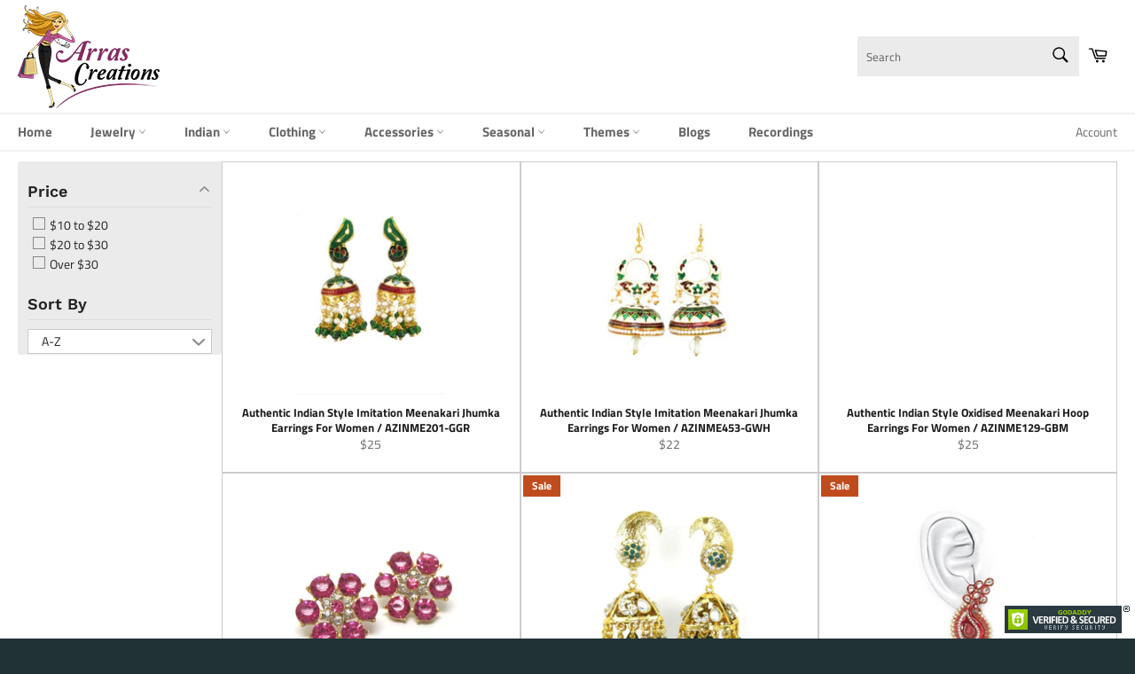

--- FILE ---
content_type: text/html; charset=utf-8
request_url: https://arrascreations.com/collections/traditional-earrings
body_size: 39107
content:
<!doctype html>
<html class="no-js" lang="en">
<!-- GSSTART Infinite Scroll code start. Do not change -->
  <script defer type="text/javascript" src="https://gravity-apps.com/shopify/js/shopify/infinitescroll3026.js?v=gs17a114ee422697145dd7733476ca5c90"></script>
<!-- nfinite Scroll code end. Do not change GSEND -->
<head>
  <!-- Google Tag Manager -->
<script>(function(w,d,s,l,i){w[l]=w[l]||[];w[l].push({'gtm.start':
new Date().getTime(),event:'gtm.js'});var f=d.getElementsByTagName(s)[0],
j=d.createElement(s),dl=l!='dataLayer'?'&l='+l:'';j.async=true;j.src=
'https://www.googletagmanager.com/gtm.js?id='+i+dl;f.parentNode.insertBefore(j,f);
})(window,document,'script','dataLayer','GTM-W3JDZ59');</script>
<!-- End Google Tag Manager -->
  <!-- Global site tag (gtag.js) - Google Analytics -->
<script async src="https://www.googletagmanager.com/gtag/js?id=UA-157532119-1"></script>
<script>
  window.dataLayer = window.dataLayer || [];
  function gtag(){dataLayer.push(arguments);}
  gtag('js', new Date());

  gtag('config', 'UA-157532119-1');
</script>
<!-- Global  site tag (gtag.js) - Google Ads: 670399537 -->
<script async src="https://www.googletagmanager.com/gtag/js?id=AW-670399537"></script>
<script>
  window.dataLayer = window.dataLayer || [];
  function gtag(){dataLayer.push(arguments);}
  gtag('js', new Date());

  gtag('config', 'AW-670399537');
</script>

  
  <script>GSXMLHttpRequest = XMLHttpRequest;</script>
  
 <!-- SEO Manager 6.2.0 -->
<meta name='seomanager' content='6.2' />
<title>Traditional Earrings</title>
<meta name='description' content='' /> 
<meta name="robots" content="index"> 
<meta name="robots" content="follow"> 
<meta name="google" content="notranslate" />
<meta name="google-site-verification" content="ig9XaR9hHoRl6WUefboubn1ouZB7Qif0cJrfdtqqAlw" />


<!-- end: SEO Manager 6.2.0 -->
  <meta name="google-site-verification" content="u8QDbG2dEQoOYb-ueFBh9VYuE4XiWacXrbj6HJcgGqc" />
  <!--<meta name="google-site-verification" content="ig9XaR9hHoRl6WUefboubn1ouZB7Qif0cJrfdtqqAlw" />
  <meta name="google-site-verification" content="u8QDbG2dEQoOYb-ueFBh9VYuE4XiWacXrbj6HJcgGqc" />-->
  <meta charset="utf-8">
  <meta http-equiv="X-UA-Compatible" content="IE=edge,chrome=1">
  <meta name="viewport" content="width=device-width,initial-scale=1">
  <meta name="theme-color" content="#ffffff">

  
    <link rel="shortcut icon" href="//arrascreations.com/cdn/shop/files/logo_32x32.png?v=1614306982" type="image/png">
  

  <link rel="canonical" href="https://arrascreations.com/collections/traditional-earrings">
  <!--
  <title>
  Traditional Earrings &ndash; ArrasCreations
  </title>
  -->

  <!--
  
  -->

  <!-- /snippets/social-meta-tags.liquid -->




<meta property="og:site_name" content="ArrasCreations">
<meta property="og:url" content="https://arrascreations.com/collections/traditional-earrings">
<meta property="og:title" content="Traditional Earrings">
<meta property="og:type" content="product.group">
<meta property="og:description" content="Shop from the USA’s best online store for the biggest collection of American and Indian traditional fashion jewelry set online and designer clothing items for women. We offer Men’s Jewelry too. Visit us today!">

<meta property="og:image" content="http://arrascreations.com/cdn/shop/collections/71Rw3QbbgXL_480x_28641768-558e-4879-806f-68f0030882a0_1200x1200.jpg?v=1566783753">
<meta property="og:image:secure_url" content="https://arrascreations.com/cdn/shop/collections/71Rw3QbbgXL_480x_28641768-558e-4879-806f-68f0030882a0_1200x1200.jpg?v=1566783753">


  <meta name="twitter:site" content="@arrascreations">

<meta name="twitter:card" content="summary_large_image">
<meta name="twitter:title" content="Traditional Earrings">
<meta name="twitter:description" content="Shop from the USA’s best online store for the biggest collection of American and Indian traditional fashion jewelry set online and designer clothing items for women. We offer Men’s Jewelry too. Visit us today!">


  <script>
    document.documentElement.className = document.documentElement.className.replace('no-js', 'js');
  </script>

  <link href="//arrascreations.com/cdn/shop/t/13/assets/theme.scss.css?v=28911927689952845811759259284" rel="stylesheet" type="text/css" media="all" />

  <script>
    window.theme = window.theme || {};

    theme.strings = {
      stockAvailable: "1 available",
      addToCart: "Add to Cart",
      soldOut: "Sold Out",
      unavailable: "Unavailable",
      noStockAvailable: "The item could not be added to your cart because there are not enough in stock.",
      willNotShipUntil: "Will not ship until [date]",
      willBeInStockAfter: "Will be in stock after [date]",
      totalCartDiscount: "You're saving [savings]",
      addressError: "Error looking up that address",
      addressNoResults: "No results for that address",
      addressQueryLimit: "You have exceeded the Google API usage limit. Consider upgrading to a \u003ca href=\"https:\/\/developers.google.com\/maps\/premium\/usage-limits\"\u003ePremium Plan\u003c\/a\u003e.",
      authError: "There was a problem authenticating your Google Maps API Key.",
      slideNumber: "Slide [slide_number], current"
    };
  </script>

  <script src="//arrascreations.com/cdn/shop/t/13/assets/lazysizes.min.js?v=56045284683979784691560113752" async="async"></script>

  

  <script src="//arrascreations.com/cdn/shop/t/13/assets/vendor.js?v=59352919779726365461560113753" defer="defer"></script>

  

  <script src="//arrascreations.com/cdn/shop/t/13/assets/theme.js?v=82325767947145242281578279079" defer="defer"></script>

  <script>window.performance && window.performance.mark && window.performance.mark('shopify.content_for_header.start');</script><meta id="shopify-digital-wallet" name="shopify-digital-wallet" content="/22542927/digital_wallets/dialog">
<meta name="shopify-checkout-api-token" content="eb51edfd355c63006d7dd393597f8088">
<meta id="in-context-paypal-metadata" data-shop-id="22542927" data-venmo-supported="false" data-environment="production" data-locale="en_US" data-paypal-v4="true" data-currency="USD">
<link rel="alternate" type="application/atom+xml" title="Feed" href="/collections/traditional-earrings.atom" />
<link rel="next" href="/collections/traditional-earrings?page=2">
<link rel="alternate" type="application/json+oembed" href="https://arrascreations.com/collections/traditional-earrings.oembed">
<script async="async" src="/checkouts/internal/preloads.js?locale=en-US"></script>
<link rel="preconnect" href="https://shop.app" crossorigin="anonymous">
<script async="async" src="https://shop.app/checkouts/internal/preloads.js?locale=en-US&shop_id=22542927" crossorigin="anonymous"></script>
<script id="apple-pay-shop-capabilities" type="application/json">{"shopId":22542927,"countryCode":"US","currencyCode":"USD","merchantCapabilities":["supports3DS"],"merchantId":"gid:\/\/shopify\/Shop\/22542927","merchantName":"ArrasCreations","requiredBillingContactFields":["postalAddress","email","phone"],"requiredShippingContactFields":["postalAddress","email","phone"],"shippingType":"shipping","supportedNetworks":["visa","masterCard","amex","discover","elo","jcb"],"total":{"type":"pending","label":"ArrasCreations","amount":"1.00"},"shopifyPaymentsEnabled":true,"supportsSubscriptions":true}</script>
<script id="shopify-features" type="application/json">{"accessToken":"eb51edfd355c63006d7dd393597f8088","betas":["rich-media-storefront-analytics"],"domain":"arrascreations.com","predictiveSearch":true,"shopId":22542927,"locale":"en"}</script>
<script>var Shopify = Shopify || {};
Shopify.shop = "arrascreations.myshopify.com";
Shopify.locale = "en";
Shopify.currency = {"active":"USD","rate":"1.0"};
Shopify.country = "US";
Shopify.theme = {"name":"Venture","id":73808773197,"schema_name":"Venture","schema_version":"9.2.3","theme_store_id":775,"role":"main"};
Shopify.theme.handle = "null";
Shopify.theme.style = {"id":null,"handle":null};
Shopify.cdnHost = "arrascreations.com/cdn";
Shopify.routes = Shopify.routes || {};
Shopify.routes.root = "/";</script>
<script type="module">!function(o){(o.Shopify=o.Shopify||{}).modules=!0}(window);</script>
<script>!function(o){function n(){var o=[];function n(){o.push(Array.prototype.slice.apply(arguments))}return n.q=o,n}var t=o.Shopify=o.Shopify||{};t.loadFeatures=n(),t.autoloadFeatures=n()}(window);</script>
<script>
  window.ShopifyPay = window.ShopifyPay || {};
  window.ShopifyPay.apiHost = "shop.app\/pay";
  window.ShopifyPay.redirectState = null;
</script>
<script id="shop-js-analytics" type="application/json">{"pageType":"collection"}</script>
<script defer="defer" async type="module" src="//arrascreations.com/cdn/shopifycloud/shop-js/modules/v2/client.init-shop-cart-sync_BdyHc3Nr.en.esm.js"></script>
<script defer="defer" async type="module" src="//arrascreations.com/cdn/shopifycloud/shop-js/modules/v2/chunk.common_Daul8nwZ.esm.js"></script>
<script type="module">
  await import("//arrascreations.com/cdn/shopifycloud/shop-js/modules/v2/client.init-shop-cart-sync_BdyHc3Nr.en.esm.js");
await import("//arrascreations.com/cdn/shopifycloud/shop-js/modules/v2/chunk.common_Daul8nwZ.esm.js");

  window.Shopify.SignInWithShop?.initShopCartSync?.({"fedCMEnabled":true,"windoidEnabled":true});

</script>
<script>
  window.Shopify = window.Shopify || {};
  if (!window.Shopify.featureAssets) window.Shopify.featureAssets = {};
  window.Shopify.featureAssets['shop-js'] = {"shop-cart-sync":["modules/v2/client.shop-cart-sync_QYOiDySF.en.esm.js","modules/v2/chunk.common_Daul8nwZ.esm.js"],"init-fed-cm":["modules/v2/client.init-fed-cm_DchLp9rc.en.esm.js","modules/v2/chunk.common_Daul8nwZ.esm.js"],"shop-button":["modules/v2/client.shop-button_OV7bAJc5.en.esm.js","modules/v2/chunk.common_Daul8nwZ.esm.js"],"init-windoid":["modules/v2/client.init-windoid_DwxFKQ8e.en.esm.js","modules/v2/chunk.common_Daul8nwZ.esm.js"],"shop-cash-offers":["modules/v2/client.shop-cash-offers_DWtL6Bq3.en.esm.js","modules/v2/chunk.common_Daul8nwZ.esm.js","modules/v2/chunk.modal_CQq8HTM6.esm.js"],"shop-toast-manager":["modules/v2/client.shop-toast-manager_CX9r1SjA.en.esm.js","modules/v2/chunk.common_Daul8nwZ.esm.js"],"init-shop-email-lookup-coordinator":["modules/v2/client.init-shop-email-lookup-coordinator_UhKnw74l.en.esm.js","modules/v2/chunk.common_Daul8nwZ.esm.js"],"pay-button":["modules/v2/client.pay-button_DzxNnLDY.en.esm.js","modules/v2/chunk.common_Daul8nwZ.esm.js"],"avatar":["modules/v2/client.avatar_BTnouDA3.en.esm.js"],"init-shop-cart-sync":["modules/v2/client.init-shop-cart-sync_BdyHc3Nr.en.esm.js","modules/v2/chunk.common_Daul8nwZ.esm.js"],"shop-login-button":["modules/v2/client.shop-login-button_D8B466_1.en.esm.js","modules/v2/chunk.common_Daul8nwZ.esm.js","modules/v2/chunk.modal_CQq8HTM6.esm.js"],"init-customer-accounts-sign-up":["modules/v2/client.init-customer-accounts-sign-up_C8fpPm4i.en.esm.js","modules/v2/client.shop-login-button_D8B466_1.en.esm.js","modules/v2/chunk.common_Daul8nwZ.esm.js","modules/v2/chunk.modal_CQq8HTM6.esm.js"],"init-shop-for-new-customer-accounts":["modules/v2/client.init-shop-for-new-customer-accounts_CVTO0Ztu.en.esm.js","modules/v2/client.shop-login-button_D8B466_1.en.esm.js","modules/v2/chunk.common_Daul8nwZ.esm.js","modules/v2/chunk.modal_CQq8HTM6.esm.js"],"init-customer-accounts":["modules/v2/client.init-customer-accounts_dRgKMfrE.en.esm.js","modules/v2/client.shop-login-button_D8B466_1.en.esm.js","modules/v2/chunk.common_Daul8nwZ.esm.js","modules/v2/chunk.modal_CQq8HTM6.esm.js"],"shop-follow-button":["modules/v2/client.shop-follow-button_CkZpjEct.en.esm.js","modules/v2/chunk.common_Daul8nwZ.esm.js","modules/v2/chunk.modal_CQq8HTM6.esm.js"],"lead-capture":["modules/v2/client.lead-capture_BntHBhfp.en.esm.js","modules/v2/chunk.common_Daul8nwZ.esm.js","modules/v2/chunk.modal_CQq8HTM6.esm.js"],"checkout-modal":["modules/v2/client.checkout-modal_CfxcYbTm.en.esm.js","modules/v2/chunk.common_Daul8nwZ.esm.js","modules/v2/chunk.modal_CQq8HTM6.esm.js"],"shop-login":["modules/v2/client.shop-login_Da4GZ2H6.en.esm.js","modules/v2/chunk.common_Daul8nwZ.esm.js","modules/v2/chunk.modal_CQq8HTM6.esm.js"],"payment-terms":["modules/v2/client.payment-terms_MV4M3zvL.en.esm.js","modules/v2/chunk.common_Daul8nwZ.esm.js","modules/v2/chunk.modal_CQq8HTM6.esm.js"]};
</script>
<script>(function() {
  var isLoaded = false;
  function asyncLoad() {
    if (isLoaded) return;
    isLoaded = true;
    var urls = ["https:\/\/cdn.shopify.com\/s\/files\/1\/0683\/1371\/0892\/files\/splmn-shopify-prod-August-31.min.js?v=1693985059\u0026shop=arrascreations.myshopify.com"];
    for (var i = 0; i < urls.length; i++) {
      var s = document.createElement('script');
      s.type = 'text/javascript';
      s.async = true;
      s.src = urls[i];
      var x = document.getElementsByTagName('script')[0];
      x.parentNode.insertBefore(s, x);
    }
  };
  if(window.attachEvent) {
    window.attachEvent('onload', asyncLoad);
  } else {
    window.addEventListener('load', asyncLoad, false);
  }
})();</script>
<script id="__st">var __st={"a":22542927,"offset":-18000,"reqid":"97ddffed-690d-451d-ad5b-daddac39fa4c-1768987120","pageurl":"arrascreations.com\/collections\/traditional-earrings","u":"5cffa3582db5","p":"collection","rtyp":"collection","rid":138130358349};</script>
<script>window.ShopifyPaypalV4VisibilityTracking = true;</script>
<script id="captcha-bootstrap">!function(){'use strict';const t='contact',e='account',n='new_comment',o=[[t,t],['blogs',n],['comments',n],[t,'customer']],c=[[e,'customer_login'],[e,'guest_login'],[e,'recover_customer_password'],[e,'create_customer']],r=t=>t.map((([t,e])=>`form[action*='/${t}']:not([data-nocaptcha='true']) input[name='form_type'][value='${e}']`)).join(','),a=t=>()=>t?[...document.querySelectorAll(t)].map((t=>t.form)):[];function s(){const t=[...o],e=r(t);return a(e)}const i='password',u='form_key',d=['recaptcha-v3-token','g-recaptcha-response','h-captcha-response',i],f=()=>{try{return window.sessionStorage}catch{return}},m='__shopify_v',_=t=>t.elements[u];function p(t,e,n=!1){try{const o=window.sessionStorage,c=JSON.parse(o.getItem(e)),{data:r}=function(t){const{data:e,action:n}=t;return t[m]||n?{data:e,action:n}:{data:t,action:n}}(c);for(const[e,n]of Object.entries(r))t.elements[e]&&(t.elements[e].value=n);n&&o.removeItem(e)}catch(o){console.error('form repopulation failed',{error:o})}}const l='form_type',E='cptcha';function T(t){t.dataset[E]=!0}const w=window,h=w.document,L='Shopify',v='ce_forms',y='captcha';let A=!1;((t,e)=>{const n=(g='f06e6c50-85a8-45c8-87d0-21a2b65856fe',I='https://cdn.shopify.com/shopifycloud/storefront-forms-hcaptcha/ce_storefront_forms_captcha_hcaptcha.v1.5.2.iife.js',D={infoText:'Protected by hCaptcha',privacyText:'Privacy',termsText:'Terms'},(t,e,n)=>{const o=w[L][v],c=o.bindForm;if(c)return c(t,g,e,D).then(n);var r;o.q.push([[t,g,e,D],n]),r=I,A||(h.body.append(Object.assign(h.createElement('script'),{id:'captcha-provider',async:!0,src:r})),A=!0)});var g,I,D;w[L]=w[L]||{},w[L][v]=w[L][v]||{},w[L][v].q=[],w[L][y]=w[L][y]||{},w[L][y].protect=function(t,e){n(t,void 0,e),T(t)},Object.freeze(w[L][y]),function(t,e,n,w,h,L){const[v,y,A,g]=function(t,e,n){const i=e?o:[],u=t?c:[],d=[...i,...u],f=r(d),m=r(i),_=r(d.filter((([t,e])=>n.includes(e))));return[a(f),a(m),a(_),s()]}(w,h,L),I=t=>{const e=t.target;return e instanceof HTMLFormElement?e:e&&e.form},D=t=>v().includes(t);t.addEventListener('submit',(t=>{const e=I(t);if(!e)return;const n=D(e)&&!e.dataset.hcaptchaBound&&!e.dataset.recaptchaBound,o=_(e),c=g().includes(e)&&(!o||!o.value);(n||c)&&t.preventDefault(),c&&!n&&(function(t){try{if(!f())return;!function(t){const e=f();if(!e)return;const n=_(t);if(!n)return;const o=n.value;o&&e.removeItem(o)}(t);const e=Array.from(Array(32),(()=>Math.random().toString(36)[2])).join('');!function(t,e){_(t)||t.append(Object.assign(document.createElement('input'),{type:'hidden',name:u})),t.elements[u].value=e}(t,e),function(t,e){const n=f();if(!n)return;const o=[...t.querySelectorAll(`input[type='${i}']`)].map((({name:t})=>t)),c=[...d,...o],r={};for(const[a,s]of new FormData(t).entries())c.includes(a)||(r[a]=s);n.setItem(e,JSON.stringify({[m]:1,action:t.action,data:r}))}(t,e)}catch(e){console.error('failed to persist form',e)}}(e),e.submit())}));const S=(t,e)=>{t&&!t.dataset[E]&&(n(t,e.some((e=>e===t))),T(t))};for(const o of['focusin','change'])t.addEventListener(o,(t=>{const e=I(t);D(e)&&S(e,y())}));const B=e.get('form_key'),M=e.get(l),P=B&&M;t.addEventListener('DOMContentLoaded',(()=>{const t=y();if(P)for(const e of t)e.elements[l].value===M&&p(e,B);[...new Set([...A(),...v().filter((t=>'true'===t.dataset.shopifyCaptcha))])].forEach((e=>S(e,t)))}))}(h,new URLSearchParams(w.location.search),n,t,e,['guest_login'])})(!0,!0)}();</script>
<script integrity="sha256-4kQ18oKyAcykRKYeNunJcIwy7WH5gtpwJnB7kiuLZ1E=" data-source-attribution="shopify.loadfeatures" defer="defer" src="//arrascreations.com/cdn/shopifycloud/storefront/assets/storefront/load_feature-a0a9edcb.js" crossorigin="anonymous"></script>
<script crossorigin="anonymous" defer="defer" src="//arrascreations.com/cdn/shopifycloud/storefront/assets/shopify_pay/storefront-65b4c6d7.js?v=20250812"></script>
<script data-source-attribution="shopify.dynamic_checkout.dynamic.init">var Shopify=Shopify||{};Shopify.PaymentButton=Shopify.PaymentButton||{isStorefrontPortableWallets:!0,init:function(){window.Shopify.PaymentButton.init=function(){};var t=document.createElement("script");t.src="https://arrascreations.com/cdn/shopifycloud/portable-wallets/latest/portable-wallets.en.js",t.type="module",document.head.appendChild(t)}};
</script>
<script data-source-attribution="shopify.dynamic_checkout.buyer_consent">
  function portableWalletsHideBuyerConsent(e){var t=document.getElementById("shopify-buyer-consent"),n=document.getElementById("shopify-subscription-policy-button");t&&n&&(t.classList.add("hidden"),t.setAttribute("aria-hidden","true"),n.removeEventListener("click",e))}function portableWalletsShowBuyerConsent(e){var t=document.getElementById("shopify-buyer-consent"),n=document.getElementById("shopify-subscription-policy-button");t&&n&&(t.classList.remove("hidden"),t.removeAttribute("aria-hidden"),n.addEventListener("click",e))}window.Shopify?.PaymentButton&&(window.Shopify.PaymentButton.hideBuyerConsent=portableWalletsHideBuyerConsent,window.Shopify.PaymentButton.showBuyerConsent=portableWalletsShowBuyerConsent);
</script>
<script data-source-attribution="shopify.dynamic_checkout.cart.bootstrap">document.addEventListener("DOMContentLoaded",(function(){function t(){return document.querySelector("shopify-accelerated-checkout-cart, shopify-accelerated-checkout")}if(t())Shopify.PaymentButton.init();else{new MutationObserver((function(e,n){t()&&(Shopify.PaymentButton.init(),n.disconnect())})).observe(document.body,{childList:!0,subtree:!0})}}));
</script>
<link id="shopify-accelerated-checkout-styles" rel="stylesheet" media="screen" href="https://arrascreations.com/cdn/shopifycloud/portable-wallets/latest/accelerated-checkout-backwards-compat.css" crossorigin="anonymous">
<style id="shopify-accelerated-checkout-cart">
        #shopify-buyer-consent {
  margin-top: 1em;
  display: inline-block;
  width: 100%;
}

#shopify-buyer-consent.hidden {
  display: none;
}

#shopify-subscription-policy-button {
  background: none;
  border: none;
  padding: 0;
  text-decoration: underline;
  font-size: inherit;
  cursor: pointer;
}

#shopify-subscription-policy-button::before {
  box-shadow: none;
}

      </style>

<script>window.performance && window.performance.mark && window.performance.mark('shopify.content_for_header.end');</script>
<div id="shopify-section-filter-menu-settings" class="shopify-section"><style type="text/css">
/*  Filter Menu Color and Image Section CSS */</style>
<link href="//arrascreations.com/cdn/shop/t/13/assets/filter-menu.scss.css?v=126551151218175870531759259284" rel="stylesheet" type="text/css" media="all" />
<script src="//arrascreations.com/cdn/shop/t/13/assets/filter-menu.js?v=78447838383568687621703139339" type="text/javascript"></script>





</div>
<!-- GSSTART Infinite Scroll code start. Do not change -->  <script type="text/javascript" src="https://gravity-apps.com/shopify/js/shopify/infinitescroll3026.js?v=65f5d8ed89a6d75ba5d83cfe9cc76add"></script>  <!-- nfinite Scroll code end. Do not change GSEND -->
  <!-- QIKIFY NAVIGATOR START --> <script id="qikify-navigator"> 'use strict'; var shopifyCurrencyFormat = "${{amount}}"; var shopifyLinkLists = [{ id: "main-menu", title: "Main menu", items: ["/","/pages/jewelry","/pages/indian-jewelry-1","/pages/clothing","/pages/accessories","/pages/seasonal","/pages/themes","/blogs/news","/pages/videos",], },{ id: "footer", title: "Information", items: ["/search","/pages/about-us","/pages/contact-us",], },{ id: "241244635213-child-959ad4580d831eb4d74b20c48afafe64-legacy-clothing", title: "Clothing", items: ["/collections/kurti","/collections/designer-dress","/collections/dandiya-cress","/collections/saree","/collections/blouse","/collections/top","/collections/tank-top","/collections/jacket","/collections/cardigan","/collections/blazer","/collections/leggings","/collections/pants","/collections/scarf","/collections/mask",], },{ id: "bracelet", title: "Bracelet", items: ["/collections/gothic-oxidize","/collections/cocktail-1","/collections/seedbead",], },{ id: "241012342861-child-383dce9b7f1519b58e0123b48be44471-legacy-jewelry", title: "Jewelry", items: ["/collections/bracelet","/collections/earrings","/collections/necklace","/collections/pendant","/collections/other","/collections/mens",], },{ id: "241854480461-child-3ee4d231962bf95e9f954b095dd1e8c9-legacy-mens", title: "Men's", items: ["/collections/bracelet-2","/collections/earrings-2","/collections/necklace-2","/collections/rings-3","/collections/tie-clip-cufflinks",], },{ id: "241308008525-child-fcbebae99616835bae90b822f6c53a9a-legacy-accessories", title: "Accessories", items: ["/pages/body-jewelry","/pages/hair-accessories","/collections/watch","/collections/clutch","/collections/handbag","/collections/candles","/collections/sports-band",], },{ id: "241016307789-child-cfd2871b510ff89db1de5cbefe024763-legacy-indian", title: "Indian", items: ["/pages/indian-jewelry","/pages/indian-necklace","/pages/indian-pendant","/collections/bangles","/collections/anklets","/collections/nose-rings",], },{ id: "241876795469-child-eb61776d8ee667c0c639a7e8ba57fd2c-legacy-body-jewelry", title: "Body Jewelry", items: ["/collections/body-chain","/collections/boot-chain","/collections/hand-chain","/collections/waist-belt","/collections/leg-chain",], },{ id: "241876828237-child-3d124b249c3bdaff9350167a53f0b00c-legacy-hair-accessories", title: "Hair Accessories", items: ["/collections/bindi","/collections/braid","/collections/tiara","/collections/hair-band-hair-clip","/collections/head-chain",], },{ id: "241876992077-child-f9817ee6fd2c4877675371a8e4b1cf74-legacy-themes", title: "Themes", items: ["/collections/sea-life","/collections/sports-1","/collections/music","/collections/pink-ribbon-1","/collections/betty-boop","/collections/pom-pom","/collections/flip-flop","/collections/western",], },{ id: "policies-terms", title: "Policies & Terms", items: ["/policies/privacy-policy","/policies/refund-policy","/policies/shipping-policy","/policies/terms-of-service",], },{ id: "jewelry", title: "Jewelry", items: ["/collections/bracelet-1","/collections/bangles",], },{ id: "242734596173-child-2a447abfde9a8091ed3e5a71ee2d5a47-legacy-sea-life", title: "Sea Life", items: ["/collections/bracelet-3","/collections/brooch-2","/collections/earrings-3","/collections/pendant-necklace",], },{ id: "242734628941-child-4548bb8f01d7f37a31ca9dbcebfc26f7-legacy-sports", title: "Sports", items: ["/collections/bracelet-1","/collections/brooch","/collections/earrings-4","/collections/pendant-necklace-2","/collections/ring",], },{ id: "242734661709-child-1d4897c9c5e471d8a33b81f8ca77be16-legacy-music", title: "Music", items: ["/collections/bracelet-4","/collections/brooch-4","/collections/earrings-5","/collections/pendant-necklace-3","/collections/rings",], },{ id: "242734694477-child-7e5a0b3a5bcad62f259a429e28aeb91f-legacy-pink-ribbon", title: "Pink Ribbon", items: ["/collections/bracelet-5","/collections/brooch-5","/collections/earrings-6","/collections/pendant-necklace-1","/collections/ring-2",], },{ id: "241853890637-child-1c37da7969c44eb4650d79717c5d6ce2-legacy-other", title: "Other", items: ["/collections/jewelry-brooch","/collections/fashion-2","/collections/upper-arm-cuff",], },{ id: "241715707981-child-383df719ec0906c3c8dd63ad14d752da-legacy-seasonal", title: "Seasonal", items: ["/collections/christmas","/collections/halloween","/collections/patriotic","/collections/valentine","/collections/st-patricks",], },{ id: "269094191181-child-b0b8e1e59e894809ce1007aba0d110dc-legacy-christmas", title: "Christmas", items: ["/collections/bracelet-7","/collections/brooch-7","/collections/earrings-9","/collections/pendant-necklace-6","/collections/ring-3",], },{ id: "269094387789-child-daac66cbf10a2487d6c812fa82a64173-legacy-halloween", title: "Halloween", items: ["/collections/bracelet-9","/collections/brooch-9","/collections/earrings-11","/collections/pendant-necklace-8","/collections/ring-5",], },{ id: "269094584397-child-94ca95fe3e35ad2883e3d86f8bc020eb-legacy-patriotic", title: "Patriotic", items: ["/collections/bracelet-10","/collections/brooch-10","/collections/earrings-12","/collections/pendant-necklace-9","/collections/ring-6",], },{ id: "269094781005-child-7079c6f719338172d82909337a095814-legacy-valentine", title: "Valentine", items: ["/collections/bracelet-8","/collections/brooch-8","/collections/earrings-10","/collections/pendant-necklace-7","/collections/ring-4",], },{ id: "269094977613-child-e653e4029fc7ef7760a97969c4d828d5-legacy-st-patricks", title: "St. Patrick's", items: ["/collections/st-patricks-day-earrings",], },{ id: "269095043149-child-4bb98874263cef11ace4b8eb3a464470-legacy-pom-pom", title: "Pom Pom", items: ["/collections/earrings-8","/collections/key-chain-2",], },{ id: "269095174221-child-54a728617a704753fff33de98b33523a-legacy-western", title: "Western", items: ["/collections/bracelet-6","/collections/brooch-6","/collections/earrings-7","/collections/pendant-necklace-5","/collections/rings-5",], },{ id: "customer-account-main-menu", title: "Customer account main menu", items: ["/","https://shopify.com/22542927/account/orders?locale=en&region_country=US",], },]; window.shopifyLinkLists = shopifyLinkLists; window.shopifyCurrencyFormat = shopifyCurrencyFormat; </script> <!-- QIKIFY NAVIGATOR END -->
  <script src="//arrascreations.com/cdn/shop/t/13/assets/qikify-smartmenu-data.js?v=56787552546937978841563636482" type="text/javascript"></script>
  <script type="text/javascript" src="//arrascreations.com/cdn/shop/t/13/assets/qikify-smartmenu-v4.min.js?shop=arrascreations.myshopify.com&v=14310284101938151411563635971" defer="defer"></script>
    
<script>
    
    
    
    
    var gsf_conversion_data = {page_type : 'category', event : 'view_item_list', data : {product_data : [{variant_id : 28333788725325, product_id : 3571712065613, name : "Authentic Indian Style Imitation Meenakari Jhumka Earrings For Women / AZINME201-GGR", price : "25.00", currency : "USD", sku : "AZINME201-GGR", brand : "Arras Creations", variant : "Default Title", category : "Earrings"}, {variant_id : 28333790396493, product_id : 3571713310797, name : "Authentic Indian Style Imitation Meenakari Jhumka Earrings For Women / AZINME453-GWH", price : "22.00", currency : "USD", sku : "AZINME453-GWH", brand : "Arras Creations", variant : "Default Title", category : "Earrings"}, {variant_id : 28333788430413, product_id : 3571711770701, name : "Authentic Indian Style Oxidised Meenakari Hoop Earrings For Women / AZINME129-GBM", price : "25.00", currency : "USD", sku : "AZINME129-GBM", brand : "Arras Creations", variant : "Default Title", category : "Earrings"}, {variant_id : 28933953912909, product_id : 3571764461645, name : "Authentic Traditional Imitation Flower Crystal Bold Stud Earrings Kolhapuri Kudi Earrings for Women / AZKEKU001", price : "18.00", currency : "USD", sku : "AZKEKU001-GRD", brand : "Arras Creations", variant : "Red", category : "Earrings"}], total_price :"90.00"}};
    
</script>
<link href="https://monorail-edge.shopifysvc.com" rel="dns-prefetch">
<script>(function(){if ("sendBeacon" in navigator && "performance" in window) {try {var session_token_from_headers = performance.getEntriesByType('navigation')[0].serverTiming.find(x => x.name == '_s').description;} catch {var session_token_from_headers = undefined;}var session_cookie_matches = document.cookie.match(/_shopify_s=([^;]*)/);var session_token_from_cookie = session_cookie_matches && session_cookie_matches.length === 2 ? session_cookie_matches[1] : "";var session_token = session_token_from_headers || session_token_from_cookie || "";function handle_abandonment_event(e) {var entries = performance.getEntries().filter(function(entry) {return /monorail-edge.shopifysvc.com/.test(entry.name);});if (!window.abandonment_tracked && entries.length === 0) {window.abandonment_tracked = true;var currentMs = Date.now();var navigation_start = performance.timing.navigationStart;var payload = {shop_id: 22542927,url: window.location.href,navigation_start,duration: currentMs - navigation_start,session_token,page_type: "collection"};window.navigator.sendBeacon("https://monorail-edge.shopifysvc.com/v1/produce", JSON.stringify({schema_id: "online_store_buyer_site_abandonment/1.1",payload: payload,metadata: {event_created_at_ms: currentMs,event_sent_at_ms: currentMs}}));}}window.addEventListener('pagehide', handle_abandonment_event);}}());</script>
<script id="web-pixels-manager-setup">(function e(e,d,r,n,o){if(void 0===o&&(o={}),!Boolean(null===(a=null===(i=window.Shopify)||void 0===i?void 0:i.analytics)||void 0===a?void 0:a.replayQueue)){var i,a;window.Shopify=window.Shopify||{};var t=window.Shopify;t.analytics=t.analytics||{};var s=t.analytics;s.replayQueue=[],s.publish=function(e,d,r){return s.replayQueue.push([e,d,r]),!0};try{self.performance.mark("wpm:start")}catch(e){}var l=function(){var e={modern:/Edge?\/(1{2}[4-9]|1[2-9]\d|[2-9]\d{2}|\d{4,})\.\d+(\.\d+|)|Firefox\/(1{2}[4-9]|1[2-9]\d|[2-9]\d{2}|\d{4,})\.\d+(\.\d+|)|Chrom(ium|e)\/(9{2}|\d{3,})\.\d+(\.\d+|)|(Maci|X1{2}).+ Version\/(15\.\d+|(1[6-9]|[2-9]\d|\d{3,})\.\d+)([,.]\d+|)( \(\w+\)|)( Mobile\/\w+|) Safari\/|Chrome.+OPR\/(9{2}|\d{3,})\.\d+\.\d+|(CPU[ +]OS|iPhone[ +]OS|CPU[ +]iPhone|CPU IPhone OS|CPU iPad OS)[ +]+(15[._]\d+|(1[6-9]|[2-9]\d|\d{3,})[._]\d+)([._]\d+|)|Android:?[ /-](13[3-9]|1[4-9]\d|[2-9]\d{2}|\d{4,})(\.\d+|)(\.\d+|)|Android.+Firefox\/(13[5-9]|1[4-9]\d|[2-9]\d{2}|\d{4,})\.\d+(\.\d+|)|Android.+Chrom(ium|e)\/(13[3-9]|1[4-9]\d|[2-9]\d{2}|\d{4,})\.\d+(\.\d+|)|SamsungBrowser\/([2-9]\d|\d{3,})\.\d+/,legacy:/Edge?\/(1[6-9]|[2-9]\d|\d{3,})\.\d+(\.\d+|)|Firefox\/(5[4-9]|[6-9]\d|\d{3,})\.\d+(\.\d+|)|Chrom(ium|e)\/(5[1-9]|[6-9]\d|\d{3,})\.\d+(\.\d+|)([\d.]+$|.*Safari\/(?![\d.]+ Edge\/[\d.]+$))|(Maci|X1{2}).+ Version\/(10\.\d+|(1[1-9]|[2-9]\d|\d{3,})\.\d+)([,.]\d+|)( \(\w+\)|)( Mobile\/\w+|) Safari\/|Chrome.+OPR\/(3[89]|[4-9]\d|\d{3,})\.\d+\.\d+|(CPU[ +]OS|iPhone[ +]OS|CPU[ +]iPhone|CPU IPhone OS|CPU iPad OS)[ +]+(10[._]\d+|(1[1-9]|[2-9]\d|\d{3,})[._]\d+)([._]\d+|)|Android:?[ /-](13[3-9]|1[4-9]\d|[2-9]\d{2}|\d{4,})(\.\d+|)(\.\d+|)|Mobile Safari.+OPR\/([89]\d|\d{3,})\.\d+\.\d+|Android.+Firefox\/(13[5-9]|1[4-9]\d|[2-9]\d{2}|\d{4,})\.\d+(\.\d+|)|Android.+Chrom(ium|e)\/(13[3-9]|1[4-9]\d|[2-9]\d{2}|\d{4,})\.\d+(\.\d+|)|Android.+(UC? ?Browser|UCWEB|U3)[ /]?(15\.([5-9]|\d{2,})|(1[6-9]|[2-9]\d|\d{3,})\.\d+)\.\d+|SamsungBrowser\/(5\.\d+|([6-9]|\d{2,})\.\d+)|Android.+MQ{2}Browser\/(14(\.(9|\d{2,})|)|(1[5-9]|[2-9]\d|\d{3,})(\.\d+|))(\.\d+|)|K[Aa][Ii]OS\/(3\.\d+|([4-9]|\d{2,})\.\d+)(\.\d+|)/},d=e.modern,r=e.legacy,n=navigator.userAgent;return n.match(d)?"modern":n.match(r)?"legacy":"unknown"}(),u="modern"===l?"modern":"legacy",c=(null!=n?n:{modern:"",legacy:""})[u],f=function(e){return[e.baseUrl,"/wpm","/b",e.hashVersion,"modern"===e.buildTarget?"m":"l",".js"].join("")}({baseUrl:d,hashVersion:r,buildTarget:u}),m=function(e){var d=e.version,r=e.bundleTarget,n=e.surface,o=e.pageUrl,i=e.monorailEndpoint;return{emit:function(e){var a=e.status,t=e.errorMsg,s=(new Date).getTime(),l=JSON.stringify({metadata:{event_sent_at_ms:s},events:[{schema_id:"web_pixels_manager_load/3.1",payload:{version:d,bundle_target:r,page_url:o,status:a,surface:n,error_msg:t},metadata:{event_created_at_ms:s}}]});if(!i)return console&&console.warn&&console.warn("[Web Pixels Manager] No Monorail endpoint provided, skipping logging."),!1;try{return self.navigator.sendBeacon.bind(self.navigator)(i,l)}catch(e){}var u=new XMLHttpRequest;try{return u.open("POST",i,!0),u.setRequestHeader("Content-Type","text/plain"),u.send(l),!0}catch(e){return console&&console.warn&&console.warn("[Web Pixels Manager] Got an unhandled error while logging to Monorail."),!1}}}}({version:r,bundleTarget:l,surface:e.surface,pageUrl:self.location.href,monorailEndpoint:e.monorailEndpoint});try{o.browserTarget=l,function(e){var d=e.src,r=e.async,n=void 0===r||r,o=e.onload,i=e.onerror,a=e.sri,t=e.scriptDataAttributes,s=void 0===t?{}:t,l=document.createElement("script"),u=document.querySelector("head"),c=document.querySelector("body");if(l.async=n,l.src=d,a&&(l.integrity=a,l.crossOrigin="anonymous"),s)for(var f in s)if(Object.prototype.hasOwnProperty.call(s,f))try{l.dataset[f]=s[f]}catch(e){}if(o&&l.addEventListener("load",o),i&&l.addEventListener("error",i),u)u.appendChild(l);else{if(!c)throw new Error("Did not find a head or body element to append the script");c.appendChild(l)}}({src:f,async:!0,onload:function(){if(!function(){var e,d;return Boolean(null===(d=null===(e=window.Shopify)||void 0===e?void 0:e.analytics)||void 0===d?void 0:d.initialized)}()){var d=window.webPixelsManager.init(e)||void 0;if(d){var r=window.Shopify.analytics;r.replayQueue.forEach((function(e){var r=e[0],n=e[1],o=e[2];d.publishCustomEvent(r,n,o)})),r.replayQueue=[],r.publish=d.publishCustomEvent,r.visitor=d.visitor,r.initialized=!0}}},onerror:function(){return m.emit({status:"failed",errorMsg:"".concat(f," has failed to load")})},sri:function(e){var d=/^sha384-[A-Za-z0-9+/=]+$/;return"string"==typeof e&&d.test(e)}(c)?c:"",scriptDataAttributes:o}),m.emit({status:"loading"})}catch(e){m.emit({status:"failed",errorMsg:(null==e?void 0:e.message)||"Unknown error"})}}})({shopId: 22542927,storefrontBaseUrl: "https://arrascreations.com",extensionsBaseUrl: "https://extensions.shopifycdn.com/cdn/shopifycloud/web-pixels-manager",monorailEndpoint: "https://monorail-edge.shopifysvc.com/unstable/produce_batch",surface: "storefront-renderer",enabledBetaFlags: ["2dca8a86"],webPixelsConfigList: [{"id":"1247183078","configuration":"{\"account_ID\":\"64627\",\"google_analytics_tracking_tag\":\"1\",\"measurement_id\":\"2\",\"api_secret\":\"3\",\"shop_settings\":\"{\\\"custom_pixel_script\\\":\\\"https:\\\\\\\/\\\\\\\/storage.googleapis.com\\\\\\\/gsf-scripts\\\\\\\/custom-pixels\\\\\\\/arrascreations.js\\\"}\"}","eventPayloadVersion":"v1","runtimeContext":"LAX","scriptVersion":"c6b888297782ed4a1cba19cda43d6625","type":"APP","apiClientId":1558137,"privacyPurposes":[],"dataSharingAdjustments":{"protectedCustomerApprovalScopes":["read_customer_address","read_customer_email","read_customer_name","read_customer_personal_data","read_customer_phone"]}},{"id":"915767526","configuration":"{\"pixelId\":\"517a5480-b506-4a60-86fe-26ef627bac2c\"}","eventPayloadVersion":"v1","runtimeContext":"STRICT","scriptVersion":"c119f01612c13b62ab52809eb08154bb","type":"APP","apiClientId":2556259,"privacyPurposes":["ANALYTICS","MARKETING","SALE_OF_DATA"],"dataSharingAdjustments":{"protectedCustomerApprovalScopes":["read_customer_address","read_customer_email","read_customer_name","read_customer_personal_data","read_customer_phone"]}},{"id":"159908070","configuration":"{\"pixel_id\":\"387944111857698\",\"pixel_type\":\"facebook_pixel\",\"metaapp_system_user_token\":\"-\"}","eventPayloadVersion":"v1","runtimeContext":"OPEN","scriptVersion":"ca16bc87fe92b6042fbaa3acc2fbdaa6","type":"APP","apiClientId":2329312,"privacyPurposes":["ANALYTICS","MARKETING","SALE_OF_DATA"],"dataSharingAdjustments":{"protectedCustomerApprovalScopes":["read_customer_address","read_customer_email","read_customer_name","read_customer_personal_data","read_customer_phone"]}},{"id":"shopify-app-pixel","configuration":"{}","eventPayloadVersion":"v1","runtimeContext":"STRICT","scriptVersion":"0450","apiClientId":"shopify-pixel","type":"APP","privacyPurposes":["ANALYTICS","MARKETING"]},{"id":"shopify-custom-pixel","eventPayloadVersion":"v1","runtimeContext":"LAX","scriptVersion":"0450","apiClientId":"shopify-pixel","type":"CUSTOM","privacyPurposes":["ANALYTICS","MARKETING"]}],isMerchantRequest: false,initData: {"shop":{"name":"ArrasCreations","paymentSettings":{"currencyCode":"USD"},"myshopifyDomain":"arrascreations.myshopify.com","countryCode":"US","storefrontUrl":"https:\/\/arrascreations.com"},"customer":null,"cart":null,"checkout":null,"productVariants":[],"purchasingCompany":null},},"https://arrascreations.com/cdn","fcfee988w5aeb613cpc8e4bc33m6693e112",{"modern":"","legacy":""},{"shopId":"22542927","storefrontBaseUrl":"https:\/\/arrascreations.com","extensionBaseUrl":"https:\/\/extensions.shopifycdn.com\/cdn\/shopifycloud\/web-pixels-manager","surface":"storefront-renderer","enabledBetaFlags":"[\"2dca8a86\"]","isMerchantRequest":"false","hashVersion":"fcfee988w5aeb613cpc8e4bc33m6693e112","publish":"custom","events":"[[\"page_viewed\",{}],[\"collection_viewed\",{\"collection\":{\"id\":\"138130358349\",\"title\":\"Traditional Earrings\",\"productVariants\":[{\"price\":{\"amount\":25.0,\"currencyCode\":\"USD\"},\"product\":{\"title\":\"Authentic Indian Style Imitation Meenakari Jhumka Earrings For Women \/ AZINME201-GGR\",\"vendor\":\"Arras Creations\",\"id\":\"3571712065613\",\"untranslatedTitle\":\"Authentic Indian Style Imitation Meenakari Jhumka Earrings For Women \/ AZINME201-GGR\",\"url\":\"\/products\/authentic-indian-style-imitation-meenakari-jhumka-earrings-for-women-azinme201-ggr\",\"type\":\"Earrings\"},\"id\":\"28333788725325\",\"image\":{\"src\":\"\/\/arrascreations.com\/cdn\/shop\/products\/61X5jXhE7pL.jpg?v=1571611175\"},\"sku\":\"AZINME201-GGR\",\"title\":\"Default Title\",\"untranslatedTitle\":\"Default Title\"},{\"price\":{\"amount\":22.0,\"currencyCode\":\"USD\"},\"product\":{\"title\":\"Authentic Indian Style Imitation Meenakari Jhumka Earrings For Women \/ AZINME453-GWH\",\"vendor\":\"Arras Creations\",\"id\":\"3571713310797\",\"untranslatedTitle\":\"Authentic Indian Style Imitation Meenakari Jhumka Earrings For Women \/ AZINME453-GWH\",\"url\":\"\/products\/authentic-indian-style-imitation-meenakari-jhumka-earrings-for-women-azinme453-gwh\",\"type\":\"Earrings\"},\"id\":\"28333790396493\",\"image\":{\"src\":\"\/\/arrascreations.com\/cdn\/shop\/products\/71Gpy_2BPPk7L.jpg?v=1571611176\"},\"sku\":\"AZINME453-GWH\",\"title\":\"Default Title\",\"untranslatedTitle\":\"Default Title\"},{\"price\":{\"amount\":25.0,\"currencyCode\":\"USD\"},\"product\":{\"title\":\"Authentic Indian Style Oxidised Meenakari Hoop Earrings For Women \/ AZINME129-GBM\",\"vendor\":\"Arras Creations\",\"id\":\"3571711770701\",\"untranslatedTitle\":\"Authentic Indian Style Oxidised Meenakari Hoop Earrings For Women \/ AZINME129-GBM\",\"url\":\"\/products\/authentic-indian-style-oxidised-meenakari-hoop-earrings-for-women-azinme129-gbm\",\"type\":\"Earrings\"},\"id\":\"28333788430413\",\"image\":null,\"sku\":\"AZINME129-GBM\",\"title\":\"Default Title\",\"untranslatedTitle\":\"Default Title\"},{\"price\":{\"amount\":20.0,\"currencyCode\":\"USD\"},\"product\":{\"title\":\"Authentic Traditional Imitation Flower Crystal Bold Stud Earrings Kolhapuri Kudi Earrings for Women \/ AZKEKU001\",\"vendor\":\"Arras Creations\",\"id\":\"3571764461645\",\"untranslatedTitle\":\"Authentic Traditional Imitation Flower Crystal Bold Stud Earrings Kolhapuri Kudi Earrings for Women \/ AZKEKU001\",\"url\":\"\/products\/authentic-traditional-imitation-flower-crystal-bold-stud-earrings-kolhapuri-kudi-earrings-for-women-azkeku001\",\"type\":\"Earrings\"},\"id\":\"28931778117709\",\"image\":{\"src\":\"\/\/arrascreations.com\/cdn\/shop\/products\/61QNS2QeE8L.jpg?v=1571611185\"},\"sku\":\"AZKEKU001-GPK\",\"title\":\"Pink\",\"untranslatedTitle\":\"Pink\"},{\"price\":{\"amount\":28.0,\"currencyCode\":\"USD\"},\"product\":{\"title\":\"Authentic Traditional Indian Imitation Designer Jhumki Earrings for Women \/ AZINJE118\",\"vendor\":\"Arras Creations\",\"id\":\"3571184631885\",\"untranslatedTitle\":\"Authentic Traditional Indian Imitation Designer Jhumki Earrings for Women \/ AZINJE118\",\"url\":\"\/products\/authentic-traditional-indian-imitation-designer-jhumki-earrings-for-women-azinje118\",\"type\":\"Earrings\"},\"id\":\"28931883794509\",\"image\":{\"src\":\"\/\/arrascreations.com\/cdn\/shop\/products\/71_2BP9nc_2BqZL.jpg?v=1571611063\"},\"sku\":\"AZINJE118-GGR\",\"title\":\"Green\",\"untranslatedTitle\":\"Green\"},{\"price\":{\"amount\":30.0,\"currencyCode\":\"USD\"},\"product\":{\"title\":\"Authentic Traditional Indian Women's Imitation Designer Earrings For Women \/ AZINDE018\",\"vendor\":\"Arras Creations\",\"id\":\"4624778068045\",\"untranslatedTitle\":\"Authentic Traditional Indian Women's Imitation Designer Earrings For Women \/ AZINDE018\",\"url\":\"\/products\/authentic-traditional-indian-womens-imitation-designer-earrings-for-women-azinde018\",\"type\":\"Earrings\"},\"id\":\"32440988762189\",\"image\":{\"src\":\"\/\/arrascreations.com\/cdn\/shop\/products\/41UHf0flB5L_7ba15840-bba9-4a0c-85ca-4bfa98c187cd.jpg?v=1588993959\"},\"sku\":\"AZINDE018-GPI\",\"title\":\"Pink\",\"untranslatedTitle\":\"Pink\"},{\"price\":{\"amount\":35.0,\"currencyCode\":\"USD\"},\"product\":{\"title\":\"Authentic Women's Designer Bollywood style Jhumka Earring \/ AZERBS004\",\"vendor\":\"Arras Creations\",\"id\":\"3571414401101\",\"untranslatedTitle\":\"Authentic Women's Designer Bollywood style Jhumka Earring \/ AZERBS004\",\"url\":\"\/products\/authentic-womens-designer-bollywood-style-jhumka-earring-azerbs004\",\"type\":\"Earrings\"},\"id\":\"28931821764685\",\"image\":{\"src\":\"\/\/arrascreations.com\/cdn\/shop\/products\/71gVtF3ra5L.jpg?v=1571611110\"},\"sku\":\"AZERBS004-GBK\",\"title\":\"Black\",\"untranslatedTitle\":\"Black\"},{\"price\":{\"amount\":42.0,\"currencyCode\":\"USD\"},\"product\":{\"title\":\"Authentic Women's Designer Bollywood style Jhumka Earring \/ AZERBS005-GPG\",\"vendor\":\"Arras Creations\",\"id\":\"3571414564941\",\"untranslatedTitle\":\"Authentic Women's Designer Bollywood style Jhumka Earring \/ AZERBS005-GPG\",\"url\":\"\/products\/authentic-womens-designer-bollywood-style-jhumka-earring-azerbs005-gpg\",\"type\":\"Earrings\"},\"id\":\"28332985450573\",\"image\":{\"src\":\"\/\/arrascreations.com\/cdn\/shop\/products\/81OdUfZj2ZL.jpg?v=1571611110\"},\"sku\":\"AZERBS005-GPG\",\"title\":\"Default Title\",\"untranslatedTitle\":\"Default Title\"},{\"price\":{\"amount\":38.0,\"currencyCode\":\"USD\"},\"product\":{\"title\":\"Authentic Women's Designer Bollywood style Jhumka Earring \/ AZERBS158-GRG\",\"vendor\":\"Arras Creations\",\"id\":\"3571414728781\",\"untranslatedTitle\":\"Authentic Women's Designer Bollywood style Jhumka Earring \/ AZERBS158-GRG\",\"url\":\"\/products\/authentic-womens-designer-bollywood-style-jhumka-earring-azerbs158-grg\",\"type\":\"Earrings\"},\"id\":\"28332985745485\",\"image\":{\"src\":\"\/\/arrascreations.com\/cdn\/shop\/products\/71u7gsG6PwL.jpg?v=1571611110\"},\"sku\":\"AZERBS158-GRG\",\"title\":\"Default Title\",\"untranslatedTitle\":\"Default Title\"},{\"price\":{\"amount\":22.0,\"currencyCode\":\"USD\"},\"product\":{\"title\":\"Bollywood Antique Gold Square Shaped Jhumki Earring for Women \/ AZINOXE001\",\"vendor\":\"Arras Creations\",\"id\":\"4441163399245\",\"untranslatedTitle\":\"Bollywood Antique Gold Square Shaped Jhumki Earring for Women \/ AZINOXE001\",\"url\":\"\/products\/bollywood-antique-gold-square-shaped-jhumki-earring-for-women-azinoxe001\",\"type\":\"Earrings\"},\"id\":\"31707581841485\",\"image\":{\"src\":\"\/\/arrascreations.com\/cdn\/shop\/products\/71dpheXmdmL.jpg?v=1577570533\"},\"sku\":\"AZINOXE001-ABK\",\"title\":\"Black\",\"untranslatedTitle\":\"Black\"},{\"price\":{\"amount\":22.0,\"currencyCode\":\"USD\"},\"product\":{\"title\":\"Bollywood Antique Party Wear Beaded Jhumki Earrings For Women \/ AZINOXE13\",\"vendor\":\"Arras Creations\",\"id\":\"3571175653453\",\"untranslatedTitle\":\"Bollywood Antique Party Wear Beaded Jhumki Earrings For Women \/ AZINOXE13\",\"url\":\"\/products\/bollywood-antique-party-wear-beaded-jhumki-earrings-for-women-azinoxe13\",\"type\":\"Earrings\"},\"id\":\"28931887693901\",\"image\":{\"src\":\"\/\/arrascreations.com\/cdn\/shop\/products\/71nKRDhn80L.jpg?v=1571611061\"},\"sku\":\"AZINOXE13-AGB\",\"title\":\"Black\",\"untranslatedTitle\":\"Black\"},{\"price\":{\"amount\":22.0,\"currencyCode\":\"USD\"},\"product\":{\"title\":\"Bollywood Authentic Indian Style Imitation Meenakari Jhumka Earrings for Women \/ AZINME401\",\"vendor\":\"Arras Creations\",\"id\":\"3571713179725\",\"untranslatedTitle\":\"Bollywood Authentic Indian Style Imitation Meenakari Jhumka Earrings for Women \/ AZINME401\",\"url\":\"\/products\/bollywood-authentic-indian-style-imitation-meenakari-jhumka-earrings-for-women-azinme401\",\"type\":\"Earrings\"},\"id\":\"28931786014797\",\"image\":{\"src\":\"\/\/arrascreations.com\/cdn\/shop\/products\/71SR83CUyqL.jpg?v=1571611176\"},\"sku\":\"AZINME401-GGP\",\"title\":\"Green\",\"untranslatedTitle\":\"Green\"},{\"price\":{\"amount\":48.0,\"currencyCode\":\"USD\"},\"product\":{\"title\":\"Bollywood Designer Exclusive One Gram Gold Earrings For Women\/AZERP1G\",\"vendor\":\"Arras Creations\",\"id\":\"3571498778701\",\"untranslatedTitle\":\"Bollywood Designer Exclusive One Gram Gold Earrings For Women\/AZERP1G\",\"url\":\"\/products\/bollywood-designer-exclusive-one-gram-gold-earrings-for-women-azerp1g\",\"type\":\"Earrings\"},\"id\":\"28931806724173\",\"image\":{\"src\":\"\/\/arrascreations.com\/cdn\/shop\/products\/7173KHarK-L.jpg?v=1571611128\"},\"sku\":\"AZERP1G001-GPI\",\"title\":\"Pink\",\"untranslatedTitle\":\"Pink\"},{\"price\":{\"amount\":45.0,\"currencyCode\":\"USD\"},\"product\":{\"title\":\"Bollywood Designer Exclusive One Gram Gold Earrings For Women\/AZERP2G\",\"vendor\":\"Arras Creations\",\"id\":\"3571181191245\",\"untranslatedTitle\":\"Bollywood Designer Exclusive One Gram Gold Earrings For Women\/AZERP2G\",\"url\":\"\/products\/bollywood-designer-exclusive-one-gram-gold-earrings-for-women-azerp2g\",\"type\":\"Earrings\"},\"id\":\"28931885072461\",\"image\":{\"src\":\"\/\/arrascreations.com\/cdn\/shop\/products\/71kTa64qPRL.jpg?v=1571611062\"},\"sku\":\"AZERP2G001-GBL\",\"title\":\"Blue\",\"untranslatedTitle\":\"Blue\"},{\"price\":{\"amount\":18.0,\"currencyCode\":\"USD\"},\"product\":{\"title\":\"Bollywood Designer Oxidised Jhumka Earings for Women \/ AZINOXE92\",\"vendor\":\"Arras Creations\",\"id\":\"3571740966989\",\"untranslatedTitle\":\"Bollywood Designer Oxidised Jhumka Earings for Women \/ AZINOXE92\",\"url\":\"\/products\/bollywood-designer-oxidised-jhumka-earings-for-women-azinoxe92\",\"type\":\"Earrings\"},\"id\":\"28931781886029\",\"image\":{\"src\":\"\/\/arrascreations.com\/cdn\/shop\/products\/71Q-HK7T8dL.jpg?v=1571611180\"},\"sku\":\"AZINOXE92-ABK\",\"title\":\"Black\",\"untranslatedTitle\":\"Black\"},{\"price\":{\"amount\":20.0,\"currencyCode\":\"USD\"},\"product\":{\"title\":\"Bollywood Designer Oxidized Lotus Design Jhumki Earrings For Women \/ AZINOXE33-ASL\",\"vendor\":\"Arras Creations\",\"id\":\"3571735625805\",\"untranslatedTitle\":\"Bollywood Designer Oxidized Lotus Design Jhumki Earrings For Women \/ AZINOXE33-ASL\",\"url\":\"\/products\/bollywood-designer-oxidized-lotus-design-jhumki-earrings-for-women-azinoxe33-asl\",\"type\":\"Earrings\"},\"id\":\"28333843578957\",\"image\":{\"src\":\"\/\/arrascreations.com\/cdn\/shop\/products\/61vRkBEJK6L.jpg?v=1571611179\"},\"sku\":\"AZINOXE33-ASL\",\"title\":\"Default Title\",\"untranslatedTitle\":\"Default Title\"},{\"price\":{\"amount\":28.0,\"currencyCode\":\"USD\"},\"product\":{\"title\":\"Bollywood Designer Pachi Jhumki Bali Earrings for Women \/ AZINHZ016\",\"vendor\":\"Arras Creations\",\"id\":\"3571157205069\",\"untranslatedTitle\":\"Bollywood Designer Pachi Jhumki Bali Earrings for Women \/ AZINHZ016\",\"url\":\"\/products\/bollywood-designer-pachi-jhumki-bali-earrings-for-women-azinhz016\",\"type\":\"Earrings\"},\"id\":\"28931891560525\",\"image\":{\"src\":\"\/\/arrascreations.com\/cdn\/shop\/products\/61riZpePwYL.jpg?v=1571611056\"},\"sku\":\"AZINHZ016-GBK\",\"title\":\"Black\",\"untranslatedTitle\":\"Black\"},{\"price\":{\"amount\":20.0,\"currencyCode\":\"USD\"},\"product\":{\"title\":\"Bollywood Designer Splendid Flower Design Big Size Hoop Earings \/ AZINOXF03-AGL\",\"vendor\":\"Arras Creations\",\"id\":\"3571741655117\",\"untranslatedTitle\":\"Bollywood Designer Splendid Flower Design Big Size Hoop Earings \/ AZINOXF03-AGL\",\"url\":\"\/products\/bollywood-designer-splendid-flower-design-big-size-hoop-earings-azinoxf03-agl\",\"type\":\"Earrings\"},\"id\":\"28333857701965\",\"image\":{\"src\":\"\/\/arrascreations.com\/cdn\/shop\/products\/81vMTfWNh4L.jpg?v=1571611180\"},\"sku\":\"AZINOXF03-AGL\",\"title\":\"Default Title\",\"untranslatedTitle\":\"Default Title\"},{\"price\":{\"amount\":20.0,\"currencyCode\":\"USD\"},\"product\":{\"title\":\"Bollywood Designer Splendid Flower Design Big Size Hoop Earings \/ AZINOXF05-AGL\",\"vendor\":\"Arras Creations\",\"id\":\"3571741753421\",\"untranslatedTitle\":\"Bollywood Designer Splendid Flower Design Big Size Hoop Earings \/ AZINOXF05-AGL\",\"url\":\"\/products\/bollywood-designer-splendid-flower-design-big-size-hoop-earings-azinoxf05-agl\",\"type\":\"Earrings\"},\"id\":\"28333857833037\",\"image\":{\"src\":\"\/\/arrascreations.com\/cdn\/shop\/products\/81yyKNWnU7L.jpg?v=1571611180\"},\"sku\":\"AZINOXF05-AGL\",\"title\":\"Default Title\",\"untranslatedTitle\":\"Default Title\"},{\"price\":{\"amount\":20.0,\"currencyCode\":\"USD\"},\"product\":{\"title\":\"Bollywood Designer Splendid Flower Design Medium Size Hoop Earings \/ AZINOXF02-AGL\",\"vendor\":\"Arras Creations\",\"id\":\"3571741196365\",\"untranslatedTitle\":\"Bollywood Designer Splendid Flower Design Medium Size Hoop Earings \/ AZINOXF02-AGL\",\"url\":\"\/products\/bollywood-designer-splendid-flower-design-medium-size-hoop-earings-azinoxf02-agl\",\"type\":\"Earrings\"},\"id\":\"28333855899725\",\"image\":{\"src\":\"\/\/arrascreations.com\/cdn\/shop\/products\/81vSN1td0TL.jpg?v=1571611180\"},\"sku\":\"AZINOXF02-AGL\",\"title\":\"Default Title\",\"untranslatedTitle\":\"Default Title\"},{\"price\":{\"amount\":20.0,\"currencyCode\":\"USD\"},\"product\":{\"title\":\"Bollywood Designer Splendid Flower Design Medium Size Hoop Earings \/ AZINOXF02-ASL\",\"vendor\":\"Arras Creations\",\"id\":\"3571741327437\",\"untranslatedTitle\":\"Bollywood Designer Splendid Flower Design Medium Size Hoop Earings \/ AZINOXF02-ASL\",\"url\":\"\/products\/bollywood-designer-splendid-flower-design-medium-size-hoop-earings-azinoxf02-asl\",\"type\":\"Earrings\"},\"id\":\"28333856063565\",\"image\":{\"src\":\"\/\/arrascreations.com\/cdn\/shop\/products\/71hqcs2qbgL.jpg?v=1571611180\"},\"sku\":\"AZINOXF02-ASL\",\"title\":\"Default Title\",\"untranslatedTitle\":\"Default Title\"},{\"price\":{\"amount\":22.0,\"currencyCode\":\"USD\"},\"product\":{\"title\":\"Bollywood Designer Water Drop Imitation Pearl Disc Cut Drop Earrings For Women \/ AZINOXE33-ASP\",\"vendor\":\"Arras Creations\",\"id\":\"3571735724109\",\"untranslatedTitle\":\"Bollywood Designer Water Drop Imitation Pearl Disc Cut Drop Earrings For Women \/ AZINOXE33-ASP\",\"url\":\"\/products\/bollywood-designer-water-drop-imitation-pearl-disc-cut-drop-earrings-for-women-azinoxe33-asp\",\"type\":\"Earrings\"},\"id\":\"28333843677261\",\"image\":{\"src\":\"\/\/arrascreations.com\/cdn\/shop\/products\/71uXTULl6SL.jpg?v=1571611179\"},\"sku\":\"AZINOXE33-ASP\",\"title\":\"Default Title\",\"untranslatedTitle\":\"Default Title\"},{\"price\":{\"amount\":18.0,\"currencyCode\":\"USD\"},\"product\":{\"title\":\"Bollywood Fashion Bali Tree of Life Drop Earrings For Women \/ AZINOXE88-AGL\",\"vendor\":\"Arras Creations\",\"id\":\"3571739885645\",\"untranslatedTitle\":\"Bollywood Fashion Bali Tree of Life Drop Earrings For Women \/ AZINOXE88-AGL\",\"url\":\"\/products\/bollywood-fashion-bali-tree-of-life-drop-earrings-for-women-azinoxe88-agl\",\"type\":\"Earrings\"},\"id\":\"28333853802573\",\"image\":{\"src\":\"\/\/arrascreations.com\/cdn\/shop\/products\/715hEZzJUyL.jpg?v=1571611180\"},\"sku\":\"AZINOXE88-AGL\",\"title\":\"Default Title\",\"untranslatedTitle\":\"Default Title\"},{\"price\":{\"amount\":15.0,\"currencyCode\":\"USD\"},\"product\":{\"title\":\"Bollywood Gold Color Glass Stone Traditional Earrings for Women \/ AZERFIE01\",\"vendor\":\"Arras Creations\",\"id\":\"3571493535821\",\"untranslatedTitle\":\"Bollywood Gold Color Glass Stone Traditional Earrings for Women \/ AZERFIE01\",\"url\":\"\/products\/bollywood-gold-color-glass-stone-traditional-earrings-for-women-azerfie01\",\"type\":\"Earrings\"},\"id\":\"28931807051853\",\"image\":{\"src\":\"\/\/arrascreations.com\/cdn\/shop\/products\/61_2BakCKAJVL.jpg?v=1571611127\"},\"sku\":\"AZERFIE01-GCL\",\"title\":\"AZERFIE01\",\"untranslatedTitle\":\"AZERFIE01\"},{\"price\":{\"amount\":20.0,\"currencyCode\":\"USD\"},\"product\":{\"title\":\"Bollywood Gold Plated Treasure Box Oxidised Jhumka Earrings For Women \/ AZINOXE43-AGL\",\"vendor\":\"Arras Creations\",\"id\":\"3571736576077\",\"untranslatedTitle\":\"Bollywood Gold Plated Treasure Box Oxidised Jhumka Earrings For Women \/ AZINOXE43-AGL\",\"url\":\"\/products\/bollywood-gold-plated-treasure-box-oxidised-jhumka-earrings-for-women-azinoxe43-agl\",\"type\":\"Earrings\"},\"id\":\"28333844496461\",\"image\":{\"src\":\"\/\/arrascreations.com\/cdn\/shop\/products\/71j2xbr6vtL.jpg?v=1571611179\"},\"sku\":\"AZINOXE43-AGL\",\"title\":\"Default Title\",\"untranslatedTitle\":\"Default Title\"},{\"price\":{\"amount\":28.0,\"currencyCode\":\"USD\"},\"product\":{\"title\":\"Bollywood Imitation Designer Ear Chain Peacock Earrings For Women \/ AZIDPE001\",\"vendor\":\"Arras Creations\",\"id\":\"3571662159949\",\"untranslatedTitle\":\"Bollywood Imitation Designer Ear Chain Peacock Earrings For Women \/ AZIDPE001\",\"url\":\"\/products\/bollywood-imitation-designer-ear-chain-peacock-earrings-for-women-azidpe001\",\"type\":\"Earrings\"},\"id\":\"28931790045261\",\"image\":{\"src\":\"\/\/arrascreations.com\/cdn\/shop\/products\/61nEzVSdpQL.jpg?v=1571611166\"},\"sku\":\"AZIDPE001-GRD\",\"title\":\"Red, Pink\",\"untranslatedTitle\":\"Red, Pink\"},{\"price\":{\"amount\":28.0,\"currencyCode\":\"USD\"},\"product\":{\"title\":\"Bollywood Imitation Designer Ear Cuff Jhumki Bollywood Earrings For Women\/AZINFE716\",\"vendor\":\"Arras Creations\",\"id\":\"3571692830797\",\"untranslatedTitle\":\"Bollywood Imitation Designer Ear Cuff Jhumki Bollywood Earrings For Women\/AZINFE716\",\"url\":\"\/products\/bollywood-imitation-designer-ear-cuff-jhumki-bollywood-earrings-for-women-azinfe716\",\"type\":\"Earrings\"},\"id\":\"28931789783117\",\"image\":{\"src\":\"\/\/arrascreations.com\/cdn\/shop\/products\/61LJgpqz9uL.jpg?v=1571611171\"},\"sku\":\"AZINFE716-ASB\",\"title\":\"Black\",\"untranslatedTitle\":\"Black\"}]}}]]"});</script><script>
  window.ShopifyAnalytics = window.ShopifyAnalytics || {};
  window.ShopifyAnalytics.meta = window.ShopifyAnalytics.meta || {};
  window.ShopifyAnalytics.meta.currency = 'USD';
  var meta = {"products":[{"id":3571712065613,"gid":"gid:\/\/shopify\/Product\/3571712065613","vendor":"Arras Creations","type":"Earrings","handle":"authentic-indian-style-imitation-meenakari-jhumka-earrings-for-women-azinme201-ggr","variants":[{"id":28333788725325,"price":2500,"name":"Authentic Indian Style Imitation Meenakari Jhumka Earrings For Women \/ AZINME201-GGR","public_title":null,"sku":"AZINME201-GGR"}],"remote":false},{"id":3571713310797,"gid":"gid:\/\/shopify\/Product\/3571713310797","vendor":"Arras Creations","type":"Earrings","handle":"authentic-indian-style-imitation-meenakari-jhumka-earrings-for-women-azinme453-gwh","variants":[{"id":28333790396493,"price":2200,"name":"Authentic Indian Style Imitation Meenakari Jhumka Earrings For Women \/ AZINME453-GWH","public_title":null,"sku":"AZINME453-GWH"}],"remote":false},{"id":3571711770701,"gid":"gid:\/\/shopify\/Product\/3571711770701","vendor":"Arras Creations","type":"Earrings","handle":"authentic-indian-style-oxidised-meenakari-hoop-earrings-for-women-azinme129-gbm","variants":[{"id":28333788430413,"price":2500,"name":"Authentic Indian Style Oxidised Meenakari Hoop Earrings For Women \/ AZINME129-GBM","public_title":null,"sku":"AZINME129-GBM"}],"remote":false},{"id":3571764461645,"gid":"gid:\/\/shopify\/Product\/3571764461645","vendor":"Arras Creations","type":"Earrings","handle":"authentic-traditional-imitation-flower-crystal-bold-stud-earrings-kolhapuri-kudi-earrings-for-women-azkeku001","variants":[{"id":28931778117709,"price":2000,"name":"Authentic Traditional Imitation Flower Crystal Bold Stud Earrings Kolhapuri Kudi Earrings for Women \/ AZKEKU001 - Pink","public_title":"Pink","sku":"AZKEKU001-GPK"},{"id":28933953912909,"price":1800,"name":"Authentic Traditional Imitation Flower Crystal Bold Stud Earrings Kolhapuri Kudi Earrings for Women \/ AZKEKU001 - Red","public_title":"Red","sku":"AZKEKU001-GRD"}],"remote":false},{"id":3571184631885,"gid":"gid:\/\/shopify\/Product\/3571184631885","vendor":"Arras Creations","type":"Earrings","handle":"authentic-traditional-indian-imitation-designer-jhumki-earrings-for-women-azinje118","variants":[{"id":28931883794509,"price":2800,"name":"Authentic Traditional Indian Imitation Designer Jhumki Earrings for Women \/ AZINJE118 - Green","public_title":"Green","sku":"AZINJE118-GGR"},{"id":28934243844173,"price":2800,"name":"Authentic Traditional Indian Imitation Designer Jhumki Earrings for Women \/ AZINJE118 - Red","public_title":"Red","sku":"AZINJE118-GMR"}],"remote":false},{"id":4624778068045,"gid":"gid:\/\/shopify\/Product\/4624778068045","vendor":"Arras Creations","type":"Earrings","handle":"authentic-traditional-indian-womens-imitation-designer-earrings-for-women-azinde018","variants":[{"id":32440988762189,"price":3000,"name":"Authentic Traditional Indian Women's Imitation Designer Earrings For Women \/ AZINDE018 - Pink","public_title":"Pink","sku":"AZINDE018-GPI"},{"id":32440988827725,"price":3000,"name":"Authentic Traditional Indian Women's Imitation Designer Earrings For Women \/ AZINDE018 - MultiColor","public_title":"MultiColor","sku":"AZINDE018-GMU"},{"id":32440988926029,"price":3000,"name":"Authentic Traditional Indian Women's Imitation Designer Earrings For Women \/ AZINDE018 - MultiColor-981","public_title":"MultiColor-981","sku":"AZINDE981-GMU"}],"remote":false},{"id":3571414401101,"gid":"gid:\/\/shopify\/Product\/3571414401101","vendor":"Arras Creations","type":"Earrings","handle":"authentic-womens-designer-bollywood-style-jhumka-earring-azerbs004","variants":[{"id":28931821764685,"price":3500,"name":"Authentic Women's Designer Bollywood style Jhumka Earring \/ AZERBS004 - Black","public_title":"Black","sku":"AZERBS004-GBK"},{"id":28934125944909,"price":3500,"name":"Authentic Women's Designer Bollywood style Jhumka Earring \/ AZERBS004 - Dark Blue","public_title":"Dark Blue","sku":"AZERBS004-GDB"},{"id":28934125977677,"price":3500,"name":"Authentic Women's Designer Bollywood style Jhumka Earring \/ AZERBS004 - Dark Pink","public_title":"Dark Pink","sku":"AZERBS004-GDP"},{"id":28934126010445,"price":3500,"name":"Authentic Women's Designer Bollywood style Jhumka Earring \/ AZERBS004 - Blue","public_title":"Blue","sku":"AZERBS004-GTB"}],"remote":false},{"id":3571414564941,"gid":"gid:\/\/shopify\/Product\/3571414564941","vendor":"Arras Creations","type":"Earrings","handle":"authentic-womens-designer-bollywood-style-jhumka-earring-azerbs005-gpg","variants":[{"id":28332985450573,"price":4200,"name":"Authentic Women's Designer Bollywood style Jhumka Earring \/ AZERBS005-GPG","public_title":null,"sku":"AZERBS005-GPG"}],"remote":false},{"id":3571414728781,"gid":"gid:\/\/shopify\/Product\/3571414728781","vendor":"Arras Creations","type":"Earrings","handle":"authentic-womens-designer-bollywood-style-jhumka-earring-azerbs158-grg","variants":[{"id":28332985745485,"price":3800,"name":"Authentic Women's Designer Bollywood style Jhumka Earring \/ AZERBS158-GRG","public_title":null,"sku":"AZERBS158-GRG"}],"remote":false},{"id":4441163399245,"gid":"gid:\/\/shopify\/Product\/4441163399245","vendor":"Arras Creations","type":"Earrings","handle":"bollywood-antique-gold-square-shaped-jhumki-earring-for-women-azinoxe001","variants":[{"id":31707581841485,"price":2200,"name":"Bollywood Antique Gold Square Shaped Jhumki Earring for Women \/ AZINOXE001 - Black","public_title":"Black","sku":"AZINOXE001-ABK"},{"id":31707581874253,"price":2200,"name":"Bollywood Antique Gold Square Shaped Jhumki Earring for Women \/ AZINOXE001 - Blue","public_title":"Blue","sku":"AZINOXE001-ABL"},{"id":31707581907021,"price":2200,"name":"Bollywood Antique Gold Square Shaped Jhumki Earring for Women \/ AZINOXE001 - Green","public_title":"Green","sku":"AZINOXE001-AGR"},{"id":31707581939789,"price":2200,"name":"Bollywood Antique Gold Square Shaped Jhumki Earring for Women \/ AZINOXE001 - White","public_title":"White","sku":"AZINOXE001-AWH"}],"remote":false},{"id":3571175653453,"gid":"gid:\/\/shopify\/Product\/3571175653453","vendor":"Arras Creations","type":"Earrings","handle":"bollywood-antique-party-wear-beaded-jhumki-earrings-for-women-azinoxe13","variants":[{"id":28931887693901,"price":2200,"name":"Bollywood Antique Party Wear Beaded Jhumki Earrings For Women \/ AZINOXE13 - Black","public_title":"Black","sku":"AZINOXE13-AGB"},{"id":28934259048525,"price":2200,"name":"Bollywood Antique Party Wear Beaded Jhumki Earrings For Women \/ AZINOXE13 - Red","public_title":"Red","sku":"AZINOXE13-AGR"},{"id":28934259081293,"price":2200,"name":"Bollywood Antique Party Wear Beaded Jhumki Earrings For Women \/ AZINOXE13 - A.Gold, Black","public_title":"A.Gold, Black","sku":"AZINOXE14-AGR"}],"remote":false},{"id":3571713179725,"gid":"gid:\/\/shopify\/Product\/3571713179725","vendor":"Arras Creations","type":"Earrings","handle":"bollywood-authentic-indian-style-imitation-meenakari-jhumka-earrings-for-women-azinme401","variants":[{"id":28931786014797,"price":2200,"name":"Bollywood Authentic Indian Style Imitation Meenakari Jhumka Earrings for Women \/ AZINME401 - Green","public_title":"Green","sku":"AZINME401-GGP"},{"id":28933991989325,"price":2000,"name":"Bollywood Authentic Indian Style Imitation Meenakari Jhumka Earrings for Women \/ AZINME401 - Red","public_title":"Red","sku":"AZINME401-GMR"},{"id":28933992022093,"price":2200,"name":"Bollywood Authentic Indian Style Imitation Meenakari Jhumka Earrings for Women \/ AZINME401 - Purple","public_title":"Purple","sku":"AZINME401-GPW"}],"remote":false},{"id":3571498778701,"gid":"gid:\/\/shopify\/Product\/3571498778701","vendor":"Arras Creations","type":"Earrings","handle":"bollywood-designer-exclusive-one-gram-gold-earrings-for-women-azerp1g","variants":[{"id":28931806724173,"price":4800,"name":"Bollywood Designer Exclusive One Gram Gold Earrings For Women\/AZERP1G - Pink","public_title":"Pink","sku":"AZERP1G001-GPI"},{"id":28934094585933,"price":4800,"name":"Bollywood Designer Exclusive One Gram Gold Earrings For Women\/AZERP1G - Green","public_title":"Green","sku":"AZERP1G002-GGR"},{"id":28934094618701,"price":4800,"name":"Bollywood Designer Exclusive One Gram Gold Earrings For Women\/AZERP1G - Purple","public_title":"Purple","sku":"AZERP1G003-GPU"}],"remote":false},{"id":3571181191245,"gid":"gid:\/\/shopify\/Product\/3571181191245","vendor":"Arras Creations","type":"Earrings","handle":"bollywood-designer-exclusive-one-gram-gold-earrings-for-women-azerp2g","variants":[{"id":28931885072461,"price":4500,"name":"Bollywood Designer Exclusive One Gram Gold Earrings For Women\/AZERP2G - Blue","public_title":"Blue","sku":"AZERP2G001-GBL"},{"id":28934247350349,"price":4500,"name":"Bollywood Designer Exclusive One Gram Gold Earrings For Women\/AZERP2G - Purple","public_title":"Purple","sku":"AZERP2G002-GDP"},{"id":28934247383117,"price":4500,"name":"Bollywood Designer Exclusive One Gram Gold Earrings For Women\/AZERP2G - Red","public_title":"Red","sku":"AZERP2G003-GRD"},{"id":28934247415885,"price":4500,"name":"Bollywood Designer Exclusive One Gram Gold Earrings For Women\/AZERP2G - Red, Green","public_title":"Red, Green","sku":"AZERP2G004-GRG"}],"remote":false},{"id":3571740966989,"gid":"gid:\/\/shopify\/Product\/3571740966989","vendor":"Arras Creations","type":"Earrings","handle":"bollywood-designer-oxidised-jhumka-earings-for-women-azinoxe92","variants":[{"id":28931781886029,"price":1800,"name":"Bollywood Designer Oxidised Jhumka Earings for Women \/ AZINOXE92 - Black","public_title":"Black","sku":"AZINOXE92-ABK"},{"id":28933974720589,"price":1800,"name":"Bollywood Designer Oxidised Jhumka Earings for Women \/ AZINOXE92 - Blue","public_title":"Blue","sku":"AZINOXE92-ABL"},{"id":28933974753357,"price":1800,"name":"Bollywood Designer Oxidised Jhumka Earings for Women \/ AZINOXE92 - Green","public_title":"Green","sku":"AZINOXE92-AGR"},{"id":28933974786125,"price":1800,"name":"Bollywood Designer Oxidised Jhumka Earings for Women \/ AZINOXE92 - Orange","public_title":"Orange","sku":"AZINOXE92-AOR"},{"id":28933974818893,"price":1800,"name":"Bollywood Designer Oxidised Jhumka Earings for Women \/ AZINOXE92 - White","public_title":"White","sku":"AZINOXE92-AWH"}],"remote":false},{"id":3571735625805,"gid":"gid:\/\/shopify\/Product\/3571735625805","vendor":"Arras Creations","type":"Earrings","handle":"bollywood-designer-oxidized-lotus-design-jhumki-earrings-for-women-azinoxe33-asl","variants":[{"id":28333843578957,"price":2000,"name":"Bollywood Designer Oxidized Lotus Design Jhumki Earrings For Women \/ AZINOXE33-ASL","public_title":null,"sku":"AZINOXE33-ASL"}],"remote":false},{"id":3571157205069,"gid":"gid:\/\/shopify\/Product\/3571157205069","vendor":"Arras Creations","type":"Earrings","handle":"bollywood-designer-pachi-jhumki-bali-earrings-for-women-azinhz016","variants":[{"id":28931891560525,"price":2800,"name":"Bollywood Designer Pachi Jhumki Bali Earrings for Women \/ AZINHZ016 - Black","public_title":"Black","sku":"AZINHZ016-GBK"},{"id":28934276677709,"price":2800,"name":"Bollywood Designer Pachi Jhumki Bali Earrings for Women \/ AZINHZ016 - L.Pink","public_title":"L.Pink","sku":"AZINHZ016-GPK"},{"id":28934276710477,"price":2800,"name":"Bollywood Designer Pachi Jhumki Bali Earrings for Women \/ AZINHZ016 - Purple","public_title":"Purple","sku":"AZINHZ016-GPU"}],"remote":false},{"id":3571741655117,"gid":"gid:\/\/shopify\/Product\/3571741655117","vendor":"Arras Creations","type":"Earrings","handle":"bollywood-designer-splendid-flower-design-big-size-hoop-earings-azinoxf03-agl","variants":[{"id":28333857701965,"price":2000,"name":"Bollywood Designer Splendid Flower Design Big Size Hoop Earings \/ AZINOXF03-AGL","public_title":null,"sku":"AZINOXF03-AGL"}],"remote":false},{"id":3571741753421,"gid":"gid:\/\/shopify\/Product\/3571741753421","vendor":"Arras Creations","type":"Earrings","handle":"bollywood-designer-splendid-flower-design-big-size-hoop-earings-azinoxf05-agl","variants":[{"id":28333857833037,"price":2000,"name":"Bollywood Designer Splendid Flower Design Big Size Hoop Earings \/ AZINOXF05-AGL","public_title":null,"sku":"AZINOXF05-AGL"}],"remote":false},{"id":3571741196365,"gid":"gid:\/\/shopify\/Product\/3571741196365","vendor":"Arras Creations","type":"Earrings","handle":"bollywood-designer-splendid-flower-design-medium-size-hoop-earings-azinoxf02-agl","variants":[{"id":28333855899725,"price":2000,"name":"Bollywood Designer Splendid Flower Design Medium Size Hoop Earings \/ AZINOXF02-AGL","public_title":null,"sku":"AZINOXF02-AGL"}],"remote":false},{"id":3571741327437,"gid":"gid:\/\/shopify\/Product\/3571741327437","vendor":"Arras Creations","type":"Earrings","handle":"bollywood-designer-splendid-flower-design-medium-size-hoop-earings-azinoxf02-asl","variants":[{"id":28333856063565,"price":2000,"name":"Bollywood Designer Splendid Flower Design Medium Size Hoop Earings \/ AZINOXF02-ASL","public_title":null,"sku":"AZINOXF02-ASL"}],"remote":false},{"id":3571735724109,"gid":"gid:\/\/shopify\/Product\/3571735724109","vendor":"Arras Creations","type":"Earrings","handle":"bollywood-designer-water-drop-imitation-pearl-disc-cut-drop-earrings-for-women-azinoxe33-asp","variants":[{"id":28333843677261,"price":2200,"name":"Bollywood Designer Water Drop Imitation Pearl Disc Cut Drop Earrings For Women \/ AZINOXE33-ASP","public_title":null,"sku":"AZINOXE33-ASP"}],"remote":false},{"id":3571739885645,"gid":"gid:\/\/shopify\/Product\/3571739885645","vendor":"Arras Creations","type":"Earrings","handle":"bollywood-fashion-bali-tree-of-life-drop-earrings-for-women-azinoxe88-agl","variants":[{"id":28333853802573,"price":1800,"name":"Bollywood Fashion Bali Tree of Life Drop Earrings For Women \/ AZINOXE88-AGL","public_title":null,"sku":"AZINOXE88-AGL"}],"remote":false},{"id":3571493535821,"gid":"gid:\/\/shopify\/Product\/3571493535821","vendor":"Arras Creations","type":"Earrings","handle":"bollywood-gold-color-glass-stone-traditional-earrings-for-women-azerfie01","variants":[{"id":28931807051853,"price":1500,"name":"Bollywood Gold Color Glass Stone Traditional Earrings for Women \/ AZERFIE01 - AZERFIE01","public_title":"AZERFIE01","sku":"AZERFIE01-GCL"},{"id":28934096060493,"price":1500,"name":"Bollywood Gold Color Glass Stone Traditional Earrings for Women \/ AZERFIE01 - AZERFIE02","public_title":"AZERFIE02","sku":"AZERFIE02-GCL"},{"id":28934096093261,"price":1500,"name":"Bollywood Gold Color Glass Stone Traditional Earrings for Women \/ AZERFIE01 - AZERFIE03","public_title":"AZERFIE03","sku":"AZERFIE03-GCL"},{"id":28934096126029,"price":1500,"name":"Bollywood Gold Color Glass Stone Traditional Earrings for Women \/ AZERFIE01 - AZERFIE04","public_title":"AZERFIE04","sku":"AZERFIE04-GCL"},{"id":28934096158797,"price":1500,"name":"Bollywood Gold Color Glass Stone Traditional Earrings for Women \/ AZERFIE01 - AZERFIE05","public_title":"AZERFIE05","sku":"AZERFIE05-GCL"},{"id":28934096191565,"price":1500,"name":"Bollywood Gold Color Glass Stone Traditional Earrings for Women \/ AZERFIE01 - AZERFIE06","public_title":"AZERFIE06","sku":"AZERFIE06-GCL"}],"remote":false},{"id":3571736576077,"gid":"gid:\/\/shopify\/Product\/3571736576077","vendor":"Arras Creations","type":"Earrings","handle":"bollywood-gold-plated-treasure-box-oxidised-jhumka-earrings-for-women-azinoxe43-agl","variants":[{"id":28333844496461,"price":2000,"name":"Bollywood Gold Plated Treasure Box Oxidised Jhumka Earrings For Women \/ AZINOXE43-AGL","public_title":null,"sku":"AZINOXE43-AGL"}],"remote":false},{"id":3571662159949,"gid":"gid:\/\/shopify\/Product\/3571662159949","vendor":"Arras Creations","type":"Earrings","handle":"bollywood-imitation-designer-ear-chain-peacock-earrings-for-women-azidpe001","variants":[{"id":28931790045261,"price":2800,"name":"Bollywood Imitation Designer Ear Chain Peacock Earrings For Women \/ AZIDPE001 - Red, Pink","public_title":"Red, Pink","sku":"AZIDPE001-GRD"},{"id":28934011519053,"price":2800,"name":"Bollywood Imitation Designer Ear Chain Peacock Earrings For Women \/ AZIDPE001 - Red, Green","public_title":"Red, Green","sku":"AZIDPE001-GRG"},{"id":28934011551821,"price":2800,"name":"Bollywood Imitation Designer Ear Chain Peacock Earrings For Women \/ AZIDPE001 - White","public_title":"White","sku":"AZIDPE001-GWH"}],"remote":false},{"id":3571692830797,"gid":"gid:\/\/shopify\/Product\/3571692830797","vendor":"Arras Creations","type":"Earrings","handle":"bollywood-imitation-designer-ear-cuff-jhumki-bollywood-earrings-for-women-azinfe716","variants":[{"id":28931789783117,"price":2800,"name":"Bollywood Imitation Designer Ear Cuff Jhumki Bollywood Earrings For Women\/AZINFE716 - Black","public_title":"Black","sku":"AZINFE716-ASB"},{"id":28934005162061,"price":2800,"name":"Bollywood Imitation Designer Ear Cuff Jhumki Bollywood Earrings For Women\/AZINFE716 - Blue","public_title":"Blue","sku":"AZINFE716-AST"},{"id":28934005194829,"price":2800,"name":"Bollywood Imitation Designer Ear Cuff Jhumki Bollywood Earrings For Women\/AZINFE716 - White","public_title":"White","sku":"AZINFE716-ASW"}],"remote":false}],"page":{"pageType":"collection","resourceType":"collection","resourceId":138130358349,"requestId":"97ddffed-690d-451d-ad5b-daddac39fa4c-1768987120"}};
  for (var attr in meta) {
    window.ShopifyAnalytics.meta[attr] = meta[attr];
  }
</script>
<script class="analytics">
  (function () {
    var customDocumentWrite = function(content) {
      var jquery = null;

      if (window.jQuery) {
        jquery = window.jQuery;
      } else if (window.Checkout && window.Checkout.$) {
        jquery = window.Checkout.$;
      }

      if (jquery) {
        jquery('body').append(content);
      }
    };

    var hasLoggedConversion = function(token) {
      if (token) {
        return document.cookie.indexOf('loggedConversion=' + token) !== -1;
      }
      return false;
    }

    var setCookieIfConversion = function(token) {
      if (token) {
        var twoMonthsFromNow = new Date(Date.now());
        twoMonthsFromNow.setMonth(twoMonthsFromNow.getMonth() + 2);

        document.cookie = 'loggedConversion=' + token + '; expires=' + twoMonthsFromNow;
      }
    }

    var trekkie = window.ShopifyAnalytics.lib = window.trekkie = window.trekkie || [];
    if (trekkie.integrations) {
      return;
    }
    trekkie.methods = [
      'identify',
      'page',
      'ready',
      'track',
      'trackForm',
      'trackLink'
    ];
    trekkie.factory = function(method) {
      return function() {
        var args = Array.prototype.slice.call(arguments);
        args.unshift(method);
        trekkie.push(args);
        return trekkie;
      };
    };
    for (var i = 0; i < trekkie.methods.length; i++) {
      var key = trekkie.methods[i];
      trekkie[key] = trekkie.factory(key);
    }
    trekkie.load = function(config) {
      trekkie.config = config || {};
      trekkie.config.initialDocumentCookie = document.cookie;
      var first = document.getElementsByTagName('script')[0];
      var script = document.createElement('script');
      script.type = 'text/javascript';
      script.onerror = function(e) {
        var scriptFallback = document.createElement('script');
        scriptFallback.type = 'text/javascript';
        scriptFallback.onerror = function(error) {
                var Monorail = {
      produce: function produce(monorailDomain, schemaId, payload) {
        var currentMs = new Date().getTime();
        var event = {
          schema_id: schemaId,
          payload: payload,
          metadata: {
            event_created_at_ms: currentMs,
            event_sent_at_ms: currentMs
          }
        };
        return Monorail.sendRequest("https://" + monorailDomain + "/v1/produce", JSON.stringify(event));
      },
      sendRequest: function sendRequest(endpointUrl, payload) {
        // Try the sendBeacon API
        if (window && window.navigator && typeof window.navigator.sendBeacon === 'function' && typeof window.Blob === 'function' && !Monorail.isIos12()) {
          var blobData = new window.Blob([payload], {
            type: 'text/plain'
          });

          if (window.navigator.sendBeacon(endpointUrl, blobData)) {
            return true;
          } // sendBeacon was not successful

        } // XHR beacon

        var xhr = new XMLHttpRequest();

        try {
          xhr.open('POST', endpointUrl);
          xhr.setRequestHeader('Content-Type', 'text/plain');
          xhr.send(payload);
        } catch (e) {
          console.log(e);
        }

        return false;
      },
      isIos12: function isIos12() {
        return window.navigator.userAgent.lastIndexOf('iPhone; CPU iPhone OS 12_') !== -1 || window.navigator.userAgent.lastIndexOf('iPad; CPU OS 12_') !== -1;
      }
    };
    Monorail.produce('monorail-edge.shopifysvc.com',
      'trekkie_storefront_load_errors/1.1',
      {shop_id: 22542927,
      theme_id: 73808773197,
      app_name: "storefront",
      context_url: window.location.href,
      source_url: "//arrascreations.com/cdn/s/trekkie.storefront.cd680fe47e6c39ca5d5df5f0a32d569bc48c0f27.min.js"});

        };
        scriptFallback.async = true;
        scriptFallback.src = '//arrascreations.com/cdn/s/trekkie.storefront.cd680fe47e6c39ca5d5df5f0a32d569bc48c0f27.min.js';
        first.parentNode.insertBefore(scriptFallback, first);
      };
      script.async = true;
      script.src = '//arrascreations.com/cdn/s/trekkie.storefront.cd680fe47e6c39ca5d5df5f0a32d569bc48c0f27.min.js';
      first.parentNode.insertBefore(script, first);
    };
    trekkie.load(
      {"Trekkie":{"appName":"storefront","development":false,"defaultAttributes":{"shopId":22542927,"isMerchantRequest":null,"themeId":73808773197,"themeCityHash":"9059524934421785949","contentLanguage":"en","currency":"USD","eventMetadataId":"47ec55e3-45bb-462d-a7bc-5ec18fd996b3"},"isServerSideCookieWritingEnabled":true,"monorailRegion":"shop_domain","enabledBetaFlags":["65f19447"]},"Session Attribution":{},"S2S":{"facebookCapiEnabled":true,"source":"trekkie-storefront-renderer","apiClientId":580111}}
    );

    var loaded = false;
    trekkie.ready(function() {
      if (loaded) return;
      loaded = true;

      window.ShopifyAnalytics.lib = window.trekkie;

      var originalDocumentWrite = document.write;
      document.write = customDocumentWrite;
      try { window.ShopifyAnalytics.merchantGoogleAnalytics.call(this); } catch(error) {};
      document.write = originalDocumentWrite;

      window.ShopifyAnalytics.lib.page(null,{"pageType":"collection","resourceType":"collection","resourceId":138130358349,"requestId":"97ddffed-690d-451d-ad5b-daddac39fa4c-1768987120","shopifyEmitted":true});

      var match = window.location.pathname.match(/checkouts\/(.+)\/(thank_you|post_purchase)/)
      var token = match? match[1]: undefined;
      if (!hasLoggedConversion(token)) {
        setCookieIfConversion(token);
        window.ShopifyAnalytics.lib.track("Viewed Product Category",{"currency":"USD","category":"Collection: traditional-earrings","collectionName":"traditional-earrings","collectionId":138130358349,"nonInteraction":true},undefined,undefined,{"shopifyEmitted":true});
      }
    });


        var eventsListenerScript = document.createElement('script');
        eventsListenerScript.async = true;
        eventsListenerScript.src = "//arrascreations.com/cdn/shopifycloud/storefront/assets/shop_events_listener-3da45d37.js";
        document.getElementsByTagName('head')[0].appendChild(eventsListenerScript);

})();</script>
<script
  defer
  src="https://arrascreations.com/cdn/shopifycloud/perf-kit/shopify-perf-kit-3.0.4.min.js"
  data-application="storefront-renderer"
  data-shop-id="22542927"
  data-render-region="gcp-us-central1"
  data-page-type="collection"
  data-theme-instance-id="73808773197"
  data-theme-name="Venture"
  data-theme-version="9.2.3"
  data-monorail-region="shop_domain"
  data-resource-timing-sampling-rate="10"
  data-shs="true"
  data-shs-beacon="true"
  data-shs-export-with-fetch="true"
  data-shs-logs-sample-rate="1"
  data-shs-beacon-endpoint="https://arrascreations.com/api/collect"
></script>
</head>

<body class="template-collection" >
  
  <!-- Google Tag Manager (noscript) -->
<noscript><iframe src="https://www.googletagmanager.com/ns.html?id=GTM-W3JDZ59"
height="0" width="0" style="display:none;visibility:hidden"></iframe></noscript>
<!-- End Google Tag Manager (noscript) -->

  <a class="in-page-link visually-hidden skip-link" href="#MainContent">
    Skip to content
  </a>

  <div id="shopify-section-header" class="shopify-section"><style>
.site-header__logo img {
  max-width: 600px;
}
</style>

<div id="NavDrawer" class="drawer drawer--left">
  <div class="drawer__inner">
    <form action="/search" method="get" class="drawer__search" role="search">
      <input type="search" name="q" placeholder="Search" aria-label="Search" class="drawer__search-input">

      <button type="submit" class="text-link drawer__search-submit">
        <svg aria-hidden="true" focusable="false" role="presentation" class="icon icon-search" viewBox="0 0 32 32"><path fill="#444" d="M21.839 18.771a10.012 10.012 0 0 0 1.57-5.39c0-5.548-4.493-10.048-10.034-10.048-5.548 0-10.041 4.499-10.041 10.048s4.493 10.048 10.034 10.048c2.012 0 3.886-.594 5.456-1.61l.455-.317 7.165 7.165 2.223-2.263-7.158-7.165.33-.468zM18.995 7.767c1.498 1.498 2.322 3.49 2.322 5.608s-.825 4.11-2.322 5.608c-1.498 1.498-3.49 2.322-5.608 2.322s-4.11-.825-5.608-2.322c-1.498-1.498-2.322-3.49-2.322-5.608s.825-4.11 2.322-5.608c1.498-1.498 3.49-2.322 5.608-2.322s4.11.825 5.608 2.322z"/></svg>
        <span class="icon__fallback-text">Search</span>
      </button>
    </form>
    <ul class="drawer__nav">
      
        

        
          <li class="drawer__nav-item">
            <a href="/"
              class="drawer__nav-link drawer__nav-link--top-level"
              
            >
              Home
            </a>
          </li>
        
      
        

        
          <li class="drawer__nav-item">
            <div class="drawer__nav-has-sublist">
              <a href="/pages/jewelry"
                class="drawer__nav-link drawer__nav-link--top-level drawer__nav-link--split"
                id="DrawerLabel-jewelry"
                
              >
                Jewelry
              </a>
              <button type="button" aria-controls="DrawerLinklist-jewelry" class="text-link drawer__nav-toggle-btn drawer__meganav-toggle" aria-label="Jewelry Menu" aria-expanded="false">
                <span class="drawer__nav-toggle--open">
                  <svg aria-hidden="true" focusable="false" role="presentation" class="icon icon-plus" viewBox="0 0 22 21"><path d="M12 11.5h9.5v-2H12V0h-2v9.5H.5v2H10V21h2v-9.5z" fill="#000" fill-rule="evenodd"/></svg>
                </span>
                <span class="drawer__nav-toggle--close">
                  <svg aria-hidden="true" focusable="false" role="presentation" class="icon icon--wide icon-minus" viewBox="0 0 22 3"><path fill="#000" d="M21.5.5v2H.5v-2z" fill-rule="evenodd"/></svg>
                </span>
              </button>
            </div>

            <div class="meganav meganav--drawer" id="DrawerLinklist-jewelry" aria-labelledby="DrawerLabel-jewelry" role="navigation">
              <ul class="meganav__nav">
                <div class="grid grid--no-gutters meganav__scroller meganav__scroller--has-list">
  <div class="grid__item meganav__list">
    
      <li class="drawer__nav-item">
        
          <a href="/collections/bracelet" 
            class="drawer__nav-link meganav__link"
            
          >
            Bracelet
          </a>
        
      </li>
    
      <li class="drawer__nav-item">
        
          <a href="/collections/earrings" 
            class="drawer__nav-link meganav__link"
            
          >
            Earrings
          </a>
        
      </li>
    
      <li class="drawer__nav-item">
        
          <a href="/collections/necklace" 
            class="drawer__nav-link meganav__link"
            
          >
            Necklace
          </a>
        
      </li>
    
      <li class="drawer__nav-item">
        
          <a href="/collections/pendant" 
            class="drawer__nav-link meganav__link"
            
          >
            Pendant
          </a>
        
      </li>
    
      <li class="drawer__nav-item">
        
          

          <div class="drawer__nav-has-sublist">
            <a href="/collections/other" 
              class="meganav__link drawer__nav-link drawer__nav-link--split" 
              id="DrawerLabel-other"
              
            >
              Other
            </a>
            <button type="button" aria-controls="DrawerLinklist-other" class="text-link drawer__nav-toggle-btn drawer__nav-toggle-btn--small drawer__meganav-toggle" aria-label="Jewelry Menu" aria-expanded="false">
              <span class="drawer__nav-toggle--open">
                <svg aria-hidden="true" focusable="false" role="presentation" class="icon icon-plus" viewBox="0 0 22 21"><path d="M12 11.5h9.5v-2H12V0h-2v9.5H.5v2H10V21h2v-9.5z" fill="#000" fill-rule="evenodd"/></svg>
              </span>
              <span class="drawer__nav-toggle--close">
                <svg aria-hidden="true" focusable="false" role="presentation" class="icon icon--wide icon-minus" viewBox="0 0 22 3"><path fill="#000" d="M21.5.5v2H.5v-2z" fill-rule="evenodd"/></svg>
              </span>
            </button>
          </div>

          <div class="meganav meganav--drawer" id="DrawerLinklist-other" aria-labelledby="DrawerLabel-other" role="navigation">
            <ul class="meganav__nav meganav__nav--third-level">
              
                <li>
                  <a href="/collections/jewelry-brooch" class="meganav__link">
                    Brooch
                  </a>
                </li>
              
                <li>
                  <a href="/collections/fashion-2" class="meganav__link">
                    Rings
                  </a>
                </li>
              
                <li>
                  <a href="/collections/upper-arm-cuff" class="meganav__link">
                    Upper Arm Cuff
                  </a>
                </li>
              
            </ul>
          </div>
        
      </li>
    
      <li class="drawer__nav-item">
        
          

          <div class="drawer__nav-has-sublist">
            <a href="/collections/mens" 
              class="meganav__link drawer__nav-link drawer__nav-link--split" 
              id="DrawerLabel-mens"
              
            >
              Men&#39;s
            </a>
            <button type="button" aria-controls="DrawerLinklist-mens" class="text-link drawer__nav-toggle-btn drawer__nav-toggle-btn--small drawer__meganav-toggle" aria-label="Jewelry Menu" aria-expanded="false">
              <span class="drawer__nav-toggle--open">
                <svg aria-hidden="true" focusable="false" role="presentation" class="icon icon-plus" viewBox="0 0 22 21"><path d="M12 11.5h9.5v-2H12V0h-2v9.5H.5v2H10V21h2v-9.5z" fill="#000" fill-rule="evenodd"/></svg>
              </span>
              <span class="drawer__nav-toggle--close">
                <svg aria-hidden="true" focusable="false" role="presentation" class="icon icon--wide icon-minus" viewBox="0 0 22 3"><path fill="#000" d="M21.5.5v2H.5v-2z" fill-rule="evenodd"/></svg>
              </span>
            </button>
          </div>

          <div class="meganav meganav--drawer" id="DrawerLinklist-mens" aria-labelledby="DrawerLabel-mens" role="navigation">
            <ul class="meganav__nav meganav__nav--third-level">
              
                <li>
                  <a href="/collections/bracelet-2" class="meganav__link">
                    Bracelet
                  </a>
                </li>
              
                <li>
                  <a href="/collections/earrings-2" class="meganav__link">
                    Earrings
                  </a>
                </li>
              
                <li>
                  <a href="/collections/necklace-2" class="meganav__link">
                    Necklace
                  </a>
                </li>
              
                <li>
                  <a href="/collections/rings-3" class="meganav__link">
                    Rings
                  </a>
                </li>
              
                <li>
                  <a href="/collections/tie-clip-cufflinks" class="meganav__link">
                    Tie Clip / Cufflinks
                  </a>
                </li>
              
            </ul>
          </div>
        
      </li>
    
  </div>
</div>

              </ul>
            </div>
          </li>
        
      
        

        
          <li class="drawer__nav-item">
            <div class="drawer__nav-has-sublist">
              <a href="/pages/indian-jewelry-1"
                class="drawer__nav-link drawer__nav-link--top-level drawer__nav-link--split"
                id="DrawerLabel-indian"
                
              >
                Indian
              </a>
              <button type="button" aria-controls="DrawerLinklist-indian" class="text-link drawer__nav-toggle-btn drawer__meganav-toggle" aria-label="Indian Menu" aria-expanded="false">
                <span class="drawer__nav-toggle--open">
                  <svg aria-hidden="true" focusable="false" role="presentation" class="icon icon-plus" viewBox="0 0 22 21"><path d="M12 11.5h9.5v-2H12V0h-2v9.5H.5v2H10V21h2v-9.5z" fill="#000" fill-rule="evenodd"/></svg>
                </span>
                <span class="drawer__nav-toggle--close">
                  <svg aria-hidden="true" focusable="false" role="presentation" class="icon icon--wide icon-minus" viewBox="0 0 22 3"><path fill="#000" d="M21.5.5v2H.5v-2z" fill-rule="evenodd"/></svg>
                </span>
              </button>
            </div>

            <div class="meganav meganav--drawer" id="DrawerLinklist-indian" aria-labelledby="DrawerLabel-indian" role="navigation">
              <ul class="meganav__nav">
                <div class="grid grid--no-gutters meganav__scroller meganav__scroller--has-list">
  <div class="grid__item meganav__list">
    
      <li class="drawer__nav-item">
        
          <a href="/pages/indian-jewelry" 
            class="drawer__nav-link meganav__link"
            
          >
            Earrings
          </a>
        
      </li>
    
      <li class="drawer__nav-item">
        
          <a href="/pages/indian-necklace" 
            class="drawer__nav-link meganav__link"
            
          >
            Necklace
          </a>
        
      </li>
    
      <li class="drawer__nav-item">
        
          <a href="/pages/indian-pendant" 
            class="drawer__nav-link meganav__link"
            
          >
            Pendant
          </a>
        
      </li>
    
      <li class="drawer__nav-item">
        
          <a href="/collections/bangles" 
            class="drawer__nav-link meganav__link"
            
          >
            Bangles
          </a>
        
      </li>
    
      <li class="drawer__nav-item">
        
          <a href="/collections/anklets" 
            class="drawer__nav-link meganav__link"
            
          >
            Anklets
          </a>
        
      </li>
    
      <li class="drawer__nav-item">
        
          <a href="/collections/nose-rings" 
            class="drawer__nav-link meganav__link"
            
          >
            Nose Ring
          </a>
        
      </li>
    
  </div>
</div>

              </ul>
            </div>
          </li>
        
      
        

        
          <li class="drawer__nav-item">
            <div class="drawer__nav-has-sublist">
              <a href="/pages/clothing"
                class="drawer__nav-link drawer__nav-link--top-level drawer__nav-link--split"
                id="DrawerLabel-clothing"
                
              >
                Clothing
              </a>
              <button type="button" aria-controls="DrawerLinklist-clothing" class="text-link drawer__nav-toggle-btn drawer__meganav-toggle" aria-label="Clothing Menu" aria-expanded="false">
                <span class="drawer__nav-toggle--open">
                  <svg aria-hidden="true" focusable="false" role="presentation" class="icon icon-plus" viewBox="0 0 22 21"><path d="M12 11.5h9.5v-2H12V0h-2v9.5H.5v2H10V21h2v-9.5z" fill="#000" fill-rule="evenodd"/></svg>
                </span>
                <span class="drawer__nav-toggle--close">
                  <svg aria-hidden="true" focusable="false" role="presentation" class="icon icon--wide icon-minus" viewBox="0 0 22 3"><path fill="#000" d="M21.5.5v2H.5v-2z" fill-rule="evenodd"/></svg>
                </span>
              </button>
            </div>

            <div class="meganav meganav--drawer" id="DrawerLinklist-clothing" aria-labelledby="DrawerLabel-clothing" role="navigation">
              <ul class="meganav__nav">
                <div class="grid grid--no-gutters meganav__scroller meganav__scroller--has-list">
  <div class="grid__item meganav__list">
    
      <li class="drawer__nav-item">
        
          <a href="/collections/kurti" 
            class="drawer__nav-link meganav__link"
            
          >
            Kurti / Tunic
          </a>
        
      </li>
    
      <li class="drawer__nav-item">
        
          <a href="/collections/designer-dress" 
            class="drawer__nav-link meganav__link"
            
          >
            Dress
          </a>
        
      </li>
    
      <li class="drawer__nav-item">
        
          <a href="/collections/dandiya-cress" 
            class="drawer__nav-link meganav__link"
            
          >
            Dandiya Dress
          </a>
        
      </li>
    
      <li class="drawer__nav-item">
        
          <a href="/collections/saree" 
            class="drawer__nav-link meganav__link"
            
          >
            Saree
          </a>
        
      </li>
    
      <li class="drawer__nav-item">
        
          <a href="/collections/blouse" 
            class="drawer__nav-link meganav__link"
            
          >
            Blouse
          </a>
        
      </li>
    
      <li class="drawer__nav-item">
        
          <a href="/collections/top" 
            class="drawer__nav-link meganav__link"
            
          >
            Top
          </a>
        
      </li>
    
      <li class="drawer__nav-item">
        
          <a href="/collections/tank-top" 
            class="drawer__nav-link meganav__link"
            
          >
            Tank Top
          </a>
        
      </li>
    
      <li class="drawer__nav-item">
        
          <a href="/collections/jacket" 
            class="drawer__nav-link meganav__link"
            
          >
            Jacket
          </a>
        
      </li>
    
      <li class="drawer__nav-item">
        
          <a href="/collections/cardigan" 
            class="drawer__nav-link meganav__link"
            
          >
            Cardigan
          </a>
        
      </li>
    
      <li class="drawer__nav-item">
        
          <a href="/collections/blazer" 
            class="drawer__nav-link meganav__link"
            
          >
            Blazer
          </a>
        
      </li>
    
      <li class="drawer__nav-item">
        
          <a href="/collections/leggings" 
            class="drawer__nav-link meganav__link"
            
          >
            Leggings
          </a>
        
      </li>
    
      <li class="drawer__nav-item">
        
          <a href="/collections/pants" 
            class="drawer__nav-link meganav__link"
            
          >
            Pants
          </a>
        
      </li>
    
      <li class="drawer__nav-item">
        
          <a href="/collections/scarf" 
            class="drawer__nav-link meganav__link"
            
          >
            Scarf
          </a>
        
      </li>
    
      <li class="drawer__nav-item">
        
          <a href="/collections/mask" 
            class="drawer__nav-link meganav__link"
            
          >
            Mask
          </a>
        
      </li>
    
  </div>
</div>

              </ul>
            </div>
          </li>
        
      
        

        
          <li class="drawer__nav-item">
            <div class="drawer__nav-has-sublist">
              <a href="/pages/accessories"
                class="drawer__nav-link drawer__nav-link--top-level drawer__nav-link--split"
                id="DrawerLabel-accessories"
                
              >
                Accessories
              </a>
              <button type="button" aria-controls="DrawerLinklist-accessories" class="text-link drawer__nav-toggle-btn drawer__meganav-toggle" aria-label="Accessories Menu" aria-expanded="false">
                <span class="drawer__nav-toggle--open">
                  <svg aria-hidden="true" focusable="false" role="presentation" class="icon icon-plus" viewBox="0 0 22 21"><path d="M12 11.5h9.5v-2H12V0h-2v9.5H.5v2H10V21h2v-9.5z" fill="#000" fill-rule="evenodd"/></svg>
                </span>
                <span class="drawer__nav-toggle--close">
                  <svg aria-hidden="true" focusable="false" role="presentation" class="icon icon--wide icon-minus" viewBox="0 0 22 3"><path fill="#000" d="M21.5.5v2H.5v-2z" fill-rule="evenodd"/></svg>
                </span>
              </button>
            </div>

            <div class="meganav meganav--drawer" id="DrawerLinklist-accessories" aria-labelledby="DrawerLabel-accessories" role="navigation">
              <ul class="meganav__nav">
                <div class="grid grid--no-gutters meganav__scroller meganav__scroller--has-list">
  <div class="grid__item meganav__list">
    
      <li class="drawer__nav-item">
        
          

          <div class="drawer__nav-has-sublist">
            <a href="/pages/body-jewelry" 
              class="meganav__link drawer__nav-link drawer__nav-link--split" 
              id="DrawerLabel-body-jewelry"
              
            >
              Body Jewelry
            </a>
            <button type="button" aria-controls="DrawerLinklist-body-jewelry" class="text-link drawer__nav-toggle-btn drawer__nav-toggle-btn--small drawer__meganav-toggle" aria-label="Accessories Menu" aria-expanded="false">
              <span class="drawer__nav-toggle--open">
                <svg aria-hidden="true" focusable="false" role="presentation" class="icon icon-plus" viewBox="0 0 22 21"><path d="M12 11.5h9.5v-2H12V0h-2v9.5H.5v2H10V21h2v-9.5z" fill="#000" fill-rule="evenodd"/></svg>
              </span>
              <span class="drawer__nav-toggle--close">
                <svg aria-hidden="true" focusable="false" role="presentation" class="icon icon--wide icon-minus" viewBox="0 0 22 3"><path fill="#000" d="M21.5.5v2H.5v-2z" fill-rule="evenodd"/></svg>
              </span>
            </button>
          </div>

          <div class="meganav meganav--drawer" id="DrawerLinklist-body-jewelry" aria-labelledby="DrawerLabel-body-jewelry" role="navigation">
            <ul class="meganav__nav meganav__nav--third-level">
              
                <li>
                  <a href="/collections/body-chain" class="meganav__link">
                    Body Chain
                  </a>
                </li>
              
                <li>
                  <a href="/collections/boot-chain" class="meganav__link">
                    Boot Chain
                  </a>
                </li>
              
                <li>
                  <a href="/collections/hand-chain" class="meganav__link">
                    Hand Chain
                  </a>
                </li>
              
                <li>
                  <a href="/collections/waist-belt" class="meganav__link">
                    Waist Belt
                  </a>
                </li>
              
                <li>
                  <a href="/collections/leg-chain" class="meganav__link">
                    Leg Chain
                  </a>
                </li>
              
            </ul>
          </div>
        
      </li>
    
      <li class="drawer__nav-item">
        
          

          <div class="drawer__nav-has-sublist">
            <a href="/pages/hair-accessories" 
              class="meganav__link drawer__nav-link drawer__nav-link--split" 
              id="DrawerLabel-hair-accessories"
              
            >
              Hair Accessories
            </a>
            <button type="button" aria-controls="DrawerLinklist-hair-accessories" class="text-link drawer__nav-toggle-btn drawer__nav-toggle-btn--small drawer__meganav-toggle" aria-label="Accessories Menu" aria-expanded="false">
              <span class="drawer__nav-toggle--open">
                <svg aria-hidden="true" focusable="false" role="presentation" class="icon icon-plus" viewBox="0 0 22 21"><path d="M12 11.5h9.5v-2H12V0h-2v9.5H.5v2H10V21h2v-9.5z" fill="#000" fill-rule="evenodd"/></svg>
              </span>
              <span class="drawer__nav-toggle--close">
                <svg aria-hidden="true" focusable="false" role="presentation" class="icon icon--wide icon-minus" viewBox="0 0 22 3"><path fill="#000" d="M21.5.5v2H.5v-2z" fill-rule="evenodd"/></svg>
              </span>
            </button>
          </div>

          <div class="meganav meganav--drawer" id="DrawerLinklist-hair-accessories" aria-labelledby="DrawerLabel-hair-accessories" role="navigation">
            <ul class="meganav__nav meganav__nav--third-level">
              
                <li>
                  <a href="/collections/bindi" class="meganav__link">
                    Bindi
                  </a>
                </li>
              
                <li>
                  <a href="/collections/braid" class="meganav__link">
                    Braid
                  </a>
                </li>
              
                <li>
                  <a href="/collections/tiara" class="meganav__link">
                    Tiara
                  </a>
                </li>
              
                <li>
                  <a href="/collections/hair-band-hair-clip" class="meganav__link">
                    Hair Band / Hair Clip
                  </a>
                </li>
              
                <li>
                  <a href="/collections/head-chain" class="meganav__link">
                    Head Chain
                  </a>
                </li>
              
            </ul>
          </div>
        
      </li>
    
      <li class="drawer__nav-item">
        
          <a href="/collections/watch" 
            class="drawer__nav-link meganav__link"
            
          >
            Watch
          </a>
        
      </li>
    
      <li class="drawer__nav-item">
        
          <a href="/collections/clutch" 
            class="drawer__nav-link meganav__link"
            
          >
            Clutch
          </a>
        
      </li>
    
      <li class="drawer__nav-item">
        
          <a href="/collections/handbag" 
            class="drawer__nav-link meganav__link"
            
          >
            Handbag
          </a>
        
      </li>
    
      <li class="drawer__nav-item">
        
          <a href="/collections/candles" 
            class="drawer__nav-link meganav__link"
            
          >
            Candles
          </a>
        
      </li>
    
      <li class="drawer__nav-item">
        
          <a href="/collections/sports-band" 
            class="drawer__nav-link meganav__link"
            
          >
            Sports Band
          </a>
        
      </li>
    
  </div>
</div>

              </ul>
            </div>
          </li>
        
      
        

        
          <li class="drawer__nav-item">
            <div class="drawer__nav-has-sublist">
              <a href="/pages/seasonal"
                class="drawer__nav-link drawer__nav-link--top-level drawer__nav-link--split"
                id="DrawerLabel-seasonal"
                
              >
                Seasonal
              </a>
              <button type="button" aria-controls="DrawerLinklist-seasonal" class="text-link drawer__nav-toggle-btn drawer__meganav-toggle" aria-label="Seasonal Menu" aria-expanded="false">
                <span class="drawer__nav-toggle--open">
                  <svg aria-hidden="true" focusable="false" role="presentation" class="icon icon-plus" viewBox="0 0 22 21"><path d="M12 11.5h9.5v-2H12V0h-2v9.5H.5v2H10V21h2v-9.5z" fill="#000" fill-rule="evenodd"/></svg>
                </span>
                <span class="drawer__nav-toggle--close">
                  <svg aria-hidden="true" focusable="false" role="presentation" class="icon icon--wide icon-minus" viewBox="0 0 22 3"><path fill="#000" d="M21.5.5v2H.5v-2z" fill-rule="evenodd"/></svg>
                </span>
              </button>
            </div>

            <div class="meganav meganav--drawer" id="DrawerLinklist-seasonal" aria-labelledby="DrawerLabel-seasonal" role="navigation">
              <ul class="meganav__nav">
                <div class="grid grid--no-gutters meganav__scroller meganav__scroller--has-list">
  <div class="grid__item meganav__list">
    
      <li class="drawer__nav-item">
        
          

          <div class="drawer__nav-has-sublist">
            <a href="/collections/christmas" 
              class="meganav__link drawer__nav-link drawer__nav-link--split" 
              id="DrawerLabel-christmas"
              
            >
              Christmas
            </a>
            <button type="button" aria-controls="DrawerLinklist-christmas" class="text-link drawer__nav-toggle-btn drawer__nav-toggle-btn--small drawer__meganav-toggle" aria-label="Seasonal Menu" aria-expanded="false">
              <span class="drawer__nav-toggle--open">
                <svg aria-hidden="true" focusable="false" role="presentation" class="icon icon-plus" viewBox="0 0 22 21"><path d="M12 11.5h9.5v-2H12V0h-2v9.5H.5v2H10V21h2v-9.5z" fill="#000" fill-rule="evenodd"/></svg>
              </span>
              <span class="drawer__nav-toggle--close">
                <svg aria-hidden="true" focusable="false" role="presentation" class="icon icon--wide icon-minus" viewBox="0 0 22 3"><path fill="#000" d="M21.5.5v2H.5v-2z" fill-rule="evenodd"/></svg>
              </span>
            </button>
          </div>

          <div class="meganav meganav--drawer" id="DrawerLinklist-christmas" aria-labelledby="DrawerLabel-christmas" role="navigation">
            <ul class="meganav__nav meganav__nav--third-level">
              
                <li>
                  <a href="/collections/bracelet-7" class="meganav__link">
                    Bracelet
                  </a>
                </li>
              
                <li>
                  <a href="/collections/brooch-7" class="meganav__link">
                    Brooch
                  </a>
                </li>
              
                <li>
                  <a href="/collections/earrings-9" class="meganav__link">
                    Earrings
                  </a>
                </li>
              
                <li>
                  <a href="/collections/pendant-necklace-6" class="meganav__link">
                    Pendant / Necklace
                  </a>
                </li>
              
                <li>
                  <a href="/collections/ring-3" class="meganav__link">
                    Ring
                  </a>
                </li>
              
            </ul>
          </div>
        
      </li>
    
      <li class="drawer__nav-item">
        
          

          <div class="drawer__nav-has-sublist">
            <a href="/collections/halloween" 
              class="meganav__link drawer__nav-link drawer__nav-link--split" 
              id="DrawerLabel-halloween"
              
            >
              Halloween
            </a>
            <button type="button" aria-controls="DrawerLinklist-halloween" class="text-link drawer__nav-toggle-btn drawer__nav-toggle-btn--small drawer__meganav-toggle" aria-label="Seasonal Menu" aria-expanded="false">
              <span class="drawer__nav-toggle--open">
                <svg aria-hidden="true" focusable="false" role="presentation" class="icon icon-plus" viewBox="0 0 22 21"><path d="M12 11.5h9.5v-2H12V0h-2v9.5H.5v2H10V21h2v-9.5z" fill="#000" fill-rule="evenodd"/></svg>
              </span>
              <span class="drawer__nav-toggle--close">
                <svg aria-hidden="true" focusable="false" role="presentation" class="icon icon--wide icon-minus" viewBox="0 0 22 3"><path fill="#000" d="M21.5.5v2H.5v-2z" fill-rule="evenodd"/></svg>
              </span>
            </button>
          </div>

          <div class="meganav meganav--drawer" id="DrawerLinklist-halloween" aria-labelledby="DrawerLabel-halloween" role="navigation">
            <ul class="meganav__nav meganav__nav--third-level">
              
                <li>
                  <a href="/collections/bracelet-9" class="meganav__link">
                    Bracelet
                  </a>
                </li>
              
                <li>
                  <a href="/collections/brooch-9" class="meganav__link">
                    Brooch
                  </a>
                </li>
              
                <li>
                  <a href="/collections/earrings-11" class="meganav__link">
                    Earrings
                  </a>
                </li>
              
                <li>
                  <a href="/collections/pendant-necklace-8" class="meganav__link">
                    Pendant / Necklace
                  </a>
                </li>
              
                <li>
                  <a href="/collections/ring-5" class="meganav__link">
                    Ring
                  </a>
                </li>
              
            </ul>
          </div>
        
      </li>
    
      <li class="drawer__nav-item">
        
          

          <div class="drawer__nav-has-sublist">
            <a href="/collections/patriotic" 
              class="meganav__link drawer__nav-link drawer__nav-link--split" 
              id="DrawerLabel-patriotic"
              
            >
              Patriotic
            </a>
            <button type="button" aria-controls="DrawerLinklist-patriotic" class="text-link drawer__nav-toggle-btn drawer__nav-toggle-btn--small drawer__meganav-toggle" aria-label="Seasonal Menu" aria-expanded="false">
              <span class="drawer__nav-toggle--open">
                <svg aria-hidden="true" focusable="false" role="presentation" class="icon icon-plus" viewBox="0 0 22 21"><path d="M12 11.5h9.5v-2H12V0h-2v9.5H.5v2H10V21h2v-9.5z" fill="#000" fill-rule="evenodd"/></svg>
              </span>
              <span class="drawer__nav-toggle--close">
                <svg aria-hidden="true" focusable="false" role="presentation" class="icon icon--wide icon-minus" viewBox="0 0 22 3"><path fill="#000" d="M21.5.5v2H.5v-2z" fill-rule="evenodd"/></svg>
              </span>
            </button>
          </div>

          <div class="meganav meganav--drawer" id="DrawerLinklist-patriotic" aria-labelledby="DrawerLabel-patriotic" role="navigation">
            <ul class="meganav__nav meganav__nav--third-level">
              
                <li>
                  <a href="/collections/bracelet-10" class="meganav__link">
                    Bracelet
                  </a>
                </li>
              
                <li>
                  <a href="/collections/brooch-10" class="meganav__link">
                    Brooch
                  </a>
                </li>
              
                <li>
                  <a href="/collections/earrings-12" class="meganav__link">
                    Earrings
                  </a>
                </li>
              
                <li>
                  <a href="/collections/pendant-necklace-9" class="meganav__link">
                    Pendant / Necklace
                  </a>
                </li>
              
                <li>
                  <a href="/collections/ring-6" class="meganav__link">
                    Ring
                  </a>
                </li>
              
            </ul>
          </div>
        
      </li>
    
      <li class="drawer__nav-item">
        
          

          <div class="drawer__nav-has-sublist">
            <a href="/collections/valentine" 
              class="meganav__link drawer__nav-link drawer__nav-link--split" 
              id="DrawerLabel-valentine"
              
            >
              Valentine
            </a>
            <button type="button" aria-controls="DrawerLinklist-valentine" class="text-link drawer__nav-toggle-btn drawer__nav-toggle-btn--small drawer__meganav-toggle" aria-label="Seasonal Menu" aria-expanded="false">
              <span class="drawer__nav-toggle--open">
                <svg aria-hidden="true" focusable="false" role="presentation" class="icon icon-plus" viewBox="0 0 22 21"><path d="M12 11.5h9.5v-2H12V0h-2v9.5H.5v2H10V21h2v-9.5z" fill="#000" fill-rule="evenodd"/></svg>
              </span>
              <span class="drawer__nav-toggle--close">
                <svg aria-hidden="true" focusable="false" role="presentation" class="icon icon--wide icon-minus" viewBox="0 0 22 3"><path fill="#000" d="M21.5.5v2H.5v-2z" fill-rule="evenodd"/></svg>
              </span>
            </button>
          </div>

          <div class="meganav meganav--drawer" id="DrawerLinklist-valentine" aria-labelledby="DrawerLabel-valentine" role="navigation">
            <ul class="meganav__nav meganav__nav--third-level">
              
                <li>
                  <a href="/collections/bracelet-8" class="meganav__link">
                    Bracelet
                  </a>
                </li>
              
                <li>
                  <a href="/collections/brooch-8" class="meganav__link">
                    Brooch
                  </a>
                </li>
              
                <li>
                  <a href="/collections/earrings-10" class="meganav__link">
                    Earrings
                  </a>
                </li>
              
                <li>
                  <a href="/collections/pendant-necklace-7" class="meganav__link">
                    Pendant / Necklace
                  </a>
                </li>
              
                <li>
                  <a href="/collections/ring-4" class="meganav__link">
                    Ring
                  </a>
                </li>
              
            </ul>
          </div>
        
      </li>
    
      <li class="drawer__nav-item">
        
          

          <div class="drawer__nav-has-sublist">
            <a href="/collections/st-patricks" 
              class="meganav__link drawer__nav-link drawer__nav-link--split" 
              id="DrawerLabel-st-patricks"
              
            >
              St. Patrick&#39;s
            </a>
            <button type="button" aria-controls="DrawerLinklist-st-patricks" class="text-link drawer__nav-toggle-btn drawer__nav-toggle-btn--small drawer__meganav-toggle" aria-label="Seasonal Menu" aria-expanded="false">
              <span class="drawer__nav-toggle--open">
                <svg aria-hidden="true" focusable="false" role="presentation" class="icon icon-plus" viewBox="0 0 22 21"><path d="M12 11.5h9.5v-2H12V0h-2v9.5H.5v2H10V21h2v-9.5z" fill="#000" fill-rule="evenodd"/></svg>
              </span>
              <span class="drawer__nav-toggle--close">
                <svg aria-hidden="true" focusable="false" role="presentation" class="icon icon--wide icon-minus" viewBox="0 0 22 3"><path fill="#000" d="M21.5.5v2H.5v-2z" fill-rule="evenodd"/></svg>
              </span>
            </button>
          </div>

          <div class="meganav meganav--drawer" id="DrawerLinklist-st-patricks" aria-labelledby="DrawerLabel-st-patricks" role="navigation">
            <ul class="meganav__nav meganav__nav--third-level">
              
                <li>
                  <a href="/collections/st-patricks-day-earrings" class="meganav__link">
                    Earrings
                  </a>
                </li>
              
            </ul>
          </div>
        
      </li>
    
  </div>
</div>

              </ul>
            </div>
          </li>
        
      
        

        
          <li class="drawer__nav-item">
            <div class="drawer__nav-has-sublist">
              <a href="/pages/themes"
                class="drawer__nav-link drawer__nav-link--top-level drawer__nav-link--split"
                id="DrawerLabel-themes"
                
              >
                Themes
              </a>
              <button type="button" aria-controls="DrawerLinklist-themes" class="text-link drawer__nav-toggle-btn drawer__meganav-toggle" aria-label="Themes Menu" aria-expanded="false">
                <span class="drawer__nav-toggle--open">
                  <svg aria-hidden="true" focusable="false" role="presentation" class="icon icon-plus" viewBox="0 0 22 21"><path d="M12 11.5h9.5v-2H12V0h-2v9.5H.5v2H10V21h2v-9.5z" fill="#000" fill-rule="evenodd"/></svg>
                </span>
                <span class="drawer__nav-toggle--close">
                  <svg aria-hidden="true" focusable="false" role="presentation" class="icon icon--wide icon-minus" viewBox="0 0 22 3"><path fill="#000" d="M21.5.5v2H.5v-2z" fill-rule="evenodd"/></svg>
                </span>
              </button>
            </div>

            <div class="meganav meganav--drawer" id="DrawerLinklist-themes" aria-labelledby="DrawerLabel-themes" role="navigation">
              <ul class="meganav__nav">
                <div class="grid grid--no-gutters meganav__scroller meganav__scroller--has-list">
  <div class="grid__item meganav__list">
    
      <li class="drawer__nav-item">
        
          

          <div class="drawer__nav-has-sublist">
            <a href="/collections/sea-life" 
              class="meganav__link drawer__nav-link drawer__nav-link--split" 
              id="DrawerLabel-sea-life"
              
            >
              Sea Life
            </a>
            <button type="button" aria-controls="DrawerLinklist-sea-life" class="text-link drawer__nav-toggle-btn drawer__nav-toggle-btn--small drawer__meganav-toggle" aria-label="Themes Menu" aria-expanded="false">
              <span class="drawer__nav-toggle--open">
                <svg aria-hidden="true" focusable="false" role="presentation" class="icon icon-plus" viewBox="0 0 22 21"><path d="M12 11.5h9.5v-2H12V0h-2v9.5H.5v2H10V21h2v-9.5z" fill="#000" fill-rule="evenodd"/></svg>
              </span>
              <span class="drawer__nav-toggle--close">
                <svg aria-hidden="true" focusable="false" role="presentation" class="icon icon--wide icon-minus" viewBox="0 0 22 3"><path fill="#000" d="M21.5.5v2H.5v-2z" fill-rule="evenodd"/></svg>
              </span>
            </button>
          </div>

          <div class="meganav meganav--drawer" id="DrawerLinklist-sea-life" aria-labelledby="DrawerLabel-sea-life" role="navigation">
            <ul class="meganav__nav meganav__nav--third-level">
              
                <li>
                  <a href="/collections/bracelet-3" class="meganav__link">
                    Bracelet
                  </a>
                </li>
              
                <li>
                  <a href="/collections/brooch-2" class="meganav__link">
                    Brooch
                  </a>
                </li>
              
                <li>
                  <a href="/collections/earrings-3" class="meganav__link">
                    Earrings
                  </a>
                </li>
              
                <li>
                  <a href="/collections/pendant-necklace" class="meganav__link">
                    Pendant / Necklace
                  </a>
                </li>
              
            </ul>
          </div>
        
      </li>
    
      <li class="drawer__nav-item">
        
          

          <div class="drawer__nav-has-sublist">
            <a href="/collections/sports-1" 
              class="meganav__link drawer__nav-link drawer__nav-link--split" 
              id="DrawerLabel-sports"
              
            >
              Sports
            </a>
            <button type="button" aria-controls="DrawerLinklist-sports" class="text-link drawer__nav-toggle-btn drawer__nav-toggle-btn--small drawer__meganav-toggle" aria-label="Themes Menu" aria-expanded="false">
              <span class="drawer__nav-toggle--open">
                <svg aria-hidden="true" focusable="false" role="presentation" class="icon icon-plus" viewBox="0 0 22 21"><path d="M12 11.5h9.5v-2H12V0h-2v9.5H.5v2H10V21h2v-9.5z" fill="#000" fill-rule="evenodd"/></svg>
              </span>
              <span class="drawer__nav-toggle--close">
                <svg aria-hidden="true" focusable="false" role="presentation" class="icon icon--wide icon-minus" viewBox="0 0 22 3"><path fill="#000" d="M21.5.5v2H.5v-2z" fill-rule="evenodd"/></svg>
              </span>
            </button>
          </div>

          <div class="meganav meganav--drawer" id="DrawerLinklist-sports" aria-labelledby="DrawerLabel-sports" role="navigation">
            <ul class="meganav__nav meganav__nav--third-level">
              
                <li>
                  <a href="/collections/bracelet-1" class="meganav__link">
                    Bracelet
                  </a>
                </li>
              
                <li>
                  <a href="/collections/brooch" class="meganav__link">
                    Brooch
                  </a>
                </li>
              
                <li>
                  <a href="/collections/earrings-4" class="meganav__link">
                    Earrings
                  </a>
                </li>
              
                <li>
                  <a href="/collections/pendant-necklace-2" class="meganav__link">
                    Pendant / Necklace
                  </a>
                </li>
              
                <li>
                  <a href="/collections/ring" class="meganav__link">
                    Rings
                  </a>
                </li>
              
            </ul>
          </div>
        
      </li>
    
      <li class="drawer__nav-item">
        
          

          <div class="drawer__nav-has-sublist">
            <a href="/collections/music" 
              class="meganav__link drawer__nav-link drawer__nav-link--split" 
              id="DrawerLabel-music"
              
            >
              Music
            </a>
            <button type="button" aria-controls="DrawerLinklist-music" class="text-link drawer__nav-toggle-btn drawer__nav-toggle-btn--small drawer__meganav-toggle" aria-label="Themes Menu" aria-expanded="false">
              <span class="drawer__nav-toggle--open">
                <svg aria-hidden="true" focusable="false" role="presentation" class="icon icon-plus" viewBox="0 0 22 21"><path d="M12 11.5h9.5v-2H12V0h-2v9.5H.5v2H10V21h2v-9.5z" fill="#000" fill-rule="evenodd"/></svg>
              </span>
              <span class="drawer__nav-toggle--close">
                <svg aria-hidden="true" focusable="false" role="presentation" class="icon icon--wide icon-minus" viewBox="0 0 22 3"><path fill="#000" d="M21.5.5v2H.5v-2z" fill-rule="evenodd"/></svg>
              </span>
            </button>
          </div>

          <div class="meganav meganav--drawer" id="DrawerLinklist-music" aria-labelledby="DrawerLabel-music" role="navigation">
            <ul class="meganav__nav meganav__nav--third-level">
              
                <li>
                  <a href="/collections/bracelet-4" class="meganav__link">
                    Bracelet
                  </a>
                </li>
              
                <li>
                  <a href="/collections/brooch-4" class="meganav__link">
                    Brooch
                  </a>
                </li>
              
                <li>
                  <a href="/collections/earrings-5" class="meganav__link">
                    Earrings
                  </a>
                </li>
              
                <li>
                  <a href="/collections/pendant-necklace-3" class="meganav__link">
                    Pendant / Necklace
                  </a>
                </li>
              
                <li>
                  <a href="/collections/rings" class="meganav__link">
                    Rings
                  </a>
                </li>
              
            </ul>
          </div>
        
      </li>
    
      <li class="drawer__nav-item">
        
          

          <div class="drawer__nav-has-sublist">
            <a href="/collections/pink-ribbon-1" 
              class="meganav__link drawer__nav-link drawer__nav-link--split" 
              id="DrawerLabel-pink-ribbon"
              
            >
              Pink Ribbon
            </a>
            <button type="button" aria-controls="DrawerLinklist-pink-ribbon" class="text-link drawer__nav-toggle-btn drawer__nav-toggle-btn--small drawer__meganav-toggle" aria-label="Themes Menu" aria-expanded="false">
              <span class="drawer__nav-toggle--open">
                <svg aria-hidden="true" focusable="false" role="presentation" class="icon icon-plus" viewBox="0 0 22 21"><path d="M12 11.5h9.5v-2H12V0h-2v9.5H.5v2H10V21h2v-9.5z" fill="#000" fill-rule="evenodd"/></svg>
              </span>
              <span class="drawer__nav-toggle--close">
                <svg aria-hidden="true" focusable="false" role="presentation" class="icon icon--wide icon-minus" viewBox="0 0 22 3"><path fill="#000" d="M21.5.5v2H.5v-2z" fill-rule="evenodd"/></svg>
              </span>
            </button>
          </div>

          <div class="meganav meganav--drawer" id="DrawerLinklist-pink-ribbon" aria-labelledby="DrawerLabel-pink-ribbon" role="navigation">
            <ul class="meganav__nav meganav__nav--third-level">
              
                <li>
                  <a href="/collections/bracelet-5" class="meganav__link">
                    Bracelet
                  </a>
                </li>
              
                <li>
                  <a href="/collections/brooch-5" class="meganav__link">
                    Brooch
                  </a>
                </li>
              
                <li>
                  <a href="/collections/earrings-6" class="meganav__link">
                    Earrings
                  </a>
                </li>
              
                <li>
                  <a href="/collections/pendant-necklace-1" class="meganav__link">
                    Pendant / Necklace
                  </a>
                </li>
              
                <li>
                  <a href="/collections/ring-2" class="meganav__link">
                    Rings
                  </a>
                </li>
              
            </ul>
          </div>
        
      </li>
    
      <li class="drawer__nav-item">
        
          <a href="/collections/betty-boop" 
            class="drawer__nav-link meganav__link"
            
          >
            Betty Boop
          </a>
        
      </li>
    
      <li class="drawer__nav-item">
        
          

          <div class="drawer__nav-has-sublist">
            <a href="/collections/pom-pom" 
              class="meganav__link drawer__nav-link drawer__nav-link--split" 
              id="DrawerLabel-pom-pom"
              
            >
              Pom Pom
            </a>
            <button type="button" aria-controls="DrawerLinklist-pom-pom" class="text-link drawer__nav-toggle-btn drawer__nav-toggle-btn--small drawer__meganav-toggle" aria-label="Themes Menu" aria-expanded="false">
              <span class="drawer__nav-toggle--open">
                <svg aria-hidden="true" focusable="false" role="presentation" class="icon icon-plus" viewBox="0 0 22 21"><path d="M12 11.5h9.5v-2H12V0h-2v9.5H.5v2H10V21h2v-9.5z" fill="#000" fill-rule="evenodd"/></svg>
              </span>
              <span class="drawer__nav-toggle--close">
                <svg aria-hidden="true" focusable="false" role="presentation" class="icon icon--wide icon-minus" viewBox="0 0 22 3"><path fill="#000" d="M21.5.5v2H.5v-2z" fill-rule="evenodd"/></svg>
              </span>
            </button>
          </div>

          <div class="meganav meganav--drawer" id="DrawerLinklist-pom-pom" aria-labelledby="DrawerLabel-pom-pom" role="navigation">
            <ul class="meganav__nav meganav__nav--third-level">
              
                <li>
                  <a href="/collections/earrings-8" class="meganav__link">
                    Earrings
                  </a>
                </li>
              
                <li>
                  <a href="/collections/key-chain-2" class="meganav__link">
                    Key Chain
                  </a>
                </li>
              
            </ul>
          </div>
        
      </li>
    
      <li class="drawer__nav-item">
        
          <a href="/collections/flip-flop" 
            class="drawer__nav-link meganav__link"
            
          >
            Flip Flop
          </a>
        
      </li>
    
      <li class="drawer__nav-item">
        
          

          <div class="drawer__nav-has-sublist">
            <a href="/collections/western" 
              class="meganav__link drawer__nav-link drawer__nav-link--split" 
              id="DrawerLabel-western"
              
            >
              Western
            </a>
            <button type="button" aria-controls="DrawerLinklist-western" class="text-link drawer__nav-toggle-btn drawer__nav-toggle-btn--small drawer__meganav-toggle" aria-label="Themes Menu" aria-expanded="false">
              <span class="drawer__nav-toggle--open">
                <svg aria-hidden="true" focusable="false" role="presentation" class="icon icon-plus" viewBox="0 0 22 21"><path d="M12 11.5h9.5v-2H12V0h-2v9.5H.5v2H10V21h2v-9.5z" fill="#000" fill-rule="evenodd"/></svg>
              </span>
              <span class="drawer__nav-toggle--close">
                <svg aria-hidden="true" focusable="false" role="presentation" class="icon icon--wide icon-minus" viewBox="0 0 22 3"><path fill="#000" d="M21.5.5v2H.5v-2z" fill-rule="evenodd"/></svg>
              </span>
            </button>
          </div>

          <div class="meganav meganav--drawer" id="DrawerLinklist-western" aria-labelledby="DrawerLabel-western" role="navigation">
            <ul class="meganav__nav meganav__nav--third-level">
              
                <li>
                  <a href="/collections/bracelet-6" class="meganav__link">
                    Bracelet
                  </a>
                </li>
              
                <li>
                  <a href="/collections/brooch-6" class="meganav__link">
                    Brooch
                  </a>
                </li>
              
                <li>
                  <a href="/collections/earrings-7" class="meganav__link">
                    Earrings
                  </a>
                </li>
              
                <li>
                  <a href="/collections/pendant-necklace-5" class="meganav__link">
                    Pendant / Necklace
                  </a>
                </li>
              
                <li>
                  <a href="/collections/rings-5" class="meganav__link">
                    Rings
                  </a>
                </li>
              
            </ul>
          </div>
        
      </li>
    
  </div>
</div>

              </ul>
            </div>
          </li>
        
      
        

        
          <li class="drawer__nav-item">
            <a href="/blogs/news"
              class="drawer__nav-link drawer__nav-link--top-level"
              
            >
              Blogs
            </a>
          </li>
        
      
        

        
          <li class="drawer__nav-item">
            <a href="/pages/videos"
              class="drawer__nav-link drawer__nav-link--top-level"
              
            >
              Recordings
            </a>
          </li>
        
      

      
        
          <li class="drawer__nav-item">
            <a href="/account/login" class="drawer__nav-link drawer__nav-link--top-level">
              Account
            </a>
          </li>
        
      
    </ul>
  </div>
</div>

<header class="site-header page-element is-moved-by-drawer" role="banner" data-section-id="header" data-section-type="header">
  <div class="site-header__upper page-width">
    <div class="grid grid--table">
      <div class="grid__item small--one-quarter medium-up--hide">
        <button type="button" class="text-link site-header__link js-drawer-open-left">
          <span class="site-header__menu-toggle--open">
            <svg aria-hidden="true" focusable="false" role="presentation" class="icon icon-hamburger" viewBox="0 0 32 32"><path fill="#444" d="M4.889 14.958h22.222v2.222H4.889v-2.222zM4.889 8.292h22.222v2.222H4.889V8.292zM4.889 21.625h22.222v2.222H4.889v-2.222z"/></svg>
          </span>
          <span class="site-header__menu-toggle--close">
            <svg aria-hidden="true" focusable="false" role="presentation" class="icon icon-close" viewBox="0 0 32 32"><path fill="#444" d="M25.313 8.55l-1.862-1.862-7.45 7.45-7.45-7.45L6.689 8.55l7.45 7.45-7.45 7.45 1.862 1.862 7.45-7.45 7.45 7.45 1.862-1.862-7.45-7.45z"/></svg>
          </span>
          <span class="icon__fallback-text">Site navigation</span>
        </button>
      </div>
      <div class="grid__item small--one-half medium-up--two-thirds small--text-center">
        
          <div class="site-header__logo h1" itemscope itemtype="http://schema.org/Organization">
        
          
            
            <a href="/" itemprop="url" class="site-header__logo-link">
              <img src="//arrascreations.com/cdn/shop/files/logo_600x.png?v=1614306982"
                   srcset="//arrascreations.com/cdn/shop/files/logo_600x.png?v=1614306982 1x, //arrascreations.com/cdn/shop/files/logo_600x@2x.png?v=1614306982 2x"
                   alt="Arras Creations"
                   itemprop="logo">
            </a>
          
        
          </div>
        
      </div>

      <div class="grid__item small--one-quarter medium-up--one-third text-right">
        <div id="SiteNavSearchCart" class="site-header__search-cart-wrapper">
          <!-- Arras Creation Start -->
          <!--<form action="/search" method="get" class="site-header__search small--hide" role="search">-->
          <form action="/search" method="get" class="site-header__search small--hide active-form" role="search">
          <!-- Arras Creations End -->
            
              <label for="SiteNavSearch" class="visually-hidden">Search</label>
              <input type="search" name="q" id="SiteNavSearch" placeholder="Search" aria-label="Search" class="site-header__search-input">

            <button type="submit" class="text-link site-header__link site-header__search-submit">
              <svg aria-hidden="true" focusable="false" role="presentation" class="icon icon-search" viewBox="0 0 32 32"><path fill="#444" d="M21.839 18.771a10.012 10.012 0 0 0 1.57-5.39c0-5.548-4.493-10.048-10.034-10.048-5.548 0-10.041 4.499-10.041 10.048s4.493 10.048 10.034 10.048c2.012 0 3.886-.594 5.456-1.61l.455-.317 7.165 7.165 2.223-2.263-7.158-7.165.33-.468zM18.995 7.767c1.498 1.498 2.322 3.49 2.322 5.608s-.825 4.11-2.322 5.608c-1.498 1.498-3.49 2.322-5.608 2.322s-4.11-.825-5.608-2.322c-1.498-1.498-2.322-3.49-2.322-5.608s.825-4.11 2.322-5.608c1.498-1.498 3.49-2.322 5.608-2.322s4.11.825 5.608 2.322z"/></svg>
              <span class="icon__fallback-text">Search</span>
            </button>
          </form>

          <a href="/cart" class="site-header__link site-header__cart">
            <svg aria-hidden="true" focusable="false" role="presentation" class="icon icon-cart" viewBox="0 0 31 32"><path d="M14.568 25.629c-1.222 0-2.111.889-2.111 2.111 0 1.111 1 2.111 2.111 2.111 1.222 0 2.111-.889 2.111-2.111s-.889-2.111-2.111-2.111zm10.22 0c-1.222 0-2.111.889-2.111 2.111 0 1.111 1 2.111 2.111 2.111 1.222 0 2.111-.889 2.111-2.111s-.889-2.111-2.111-2.111zm2.555-3.777H12.457L7.347 7.078c-.222-.333-.555-.667-1-.667H1.792c-.667 0-1.111.444-1.111 1s.444 1 1.111 1h3.777l5.11 14.885c.111.444.555.666 1 .666h15.663c.555 0 1.111-.444 1.111-1 0-.666-.555-1.111-1.111-1.111zm2.333-11.442l-18.44-1.555h-.111c-.555 0-.777.333-.667.889l3.222 9.22c.222.555.889 1 1.444 1h13.441c.555 0 1.111-.444 1.222-1l.778-7.443c.111-.555-.333-1.111-.889-1.111zm-2 7.443H15.568l-2.333-6.776 15.108 1.222-.666 5.554z"/></svg>
            <span class="icon__fallback-text">Cart</span>
            <span class="site-header__cart-indicator hide"></span>
          </a>
        </div>
      </div>
    </div>
  </div>

  <div id="StickNavWrapper">
    <div id="StickyBar" class="sticky">
      <nav class="nav-bar small--hide" role="navigation" id="StickyNav">
        <div class="page-width">
          <div class="grid grid--table">
            <div class="grid__item four-fifths" id="SiteNavParent">
              <button type="button" class="hide text-link site-nav__link site-nav__link--compressed js-drawer-open-left" id="SiteNavCompressed">
                <svg aria-hidden="true" focusable="false" role="presentation" class="icon icon-hamburger" viewBox="0 0 32 32"><path fill="#444" d="M4.889 14.958h22.222v2.222H4.889v-2.222zM4.889 8.292h22.222v2.222H4.889V8.292zM4.889 21.625h22.222v2.222H4.889v-2.222z"/></svg>
                <span class="site-nav__link-menu-label">Menu</span>
                <span class="icon__fallback-text">Site navigation</span>
              </button>
              <ul class="site-nav list--inline" id="SiteNav">
                
                  

                  
                  
                  
                  

                  

                  
                  

                  
                    <li class="site-nav__item">
                      <a href="/" class="site-nav__link">
                        Home
                      </a>
                    </li>
                  
                
                  

                  
                  
                  
                  

                  

                  
                  

                  
                    <li class="site-nav__item site-nav__item--no-columns" aria-haspopup="true">
                      <a href="/pages/jewelry" class="site-nav__link site-nav__link-toggle" id="SiteNavLabel-jewelry" aria-controls="SiteNavLinklist-jewelry" aria-expanded="false">
                        Jewelry
                        <svg aria-hidden="true" focusable="false" role="presentation" class="icon icon-arrow-down" viewBox="0 0 32 32"><path fill="#444" d="M26.984 8.5l1.516 1.617L16 23.5 3.5 10.117 5.008 8.5 16 20.258z"/></svg>
                      </a>

                      <div class="site-nav__dropdown meganav site-nav__dropdown--second-level" id="SiteNavLinklist-jewelry" aria-labelledby="SiteNavLabel-jewelry" role="navigation">
                        <ul class="meganav__nav page-width">
                          























<div class="grid grid--no-gutters meganav__scroller--has-list">
  <div class="grid__item meganav__list one-fifth">

    

    

    
      
      

      

      <li class="site-nav__dropdown-container">
        
        
        
        

        
          <a href="/collections/bracelet" class="meganav__link meganav__link--second-level">
            Bracelet
          </a>
        
      </li>

      
      
        
        
      
        
        
      
        
        
      
        
        
      
        
        
      
    
      
      

      

      <li class="site-nav__dropdown-container">
        
        
        
        

        
          <a href="/collections/earrings" class="meganav__link meganav__link--second-level">
            Earrings
          </a>
        
      </li>

      
      
        
        
      
        
        
      
        
        
      
        
        
      
        
        
      
    
      
      

      

      <li class="site-nav__dropdown-container">
        
        
        
        

        
          <a href="/collections/necklace" class="meganav__link meganav__link--second-level">
            Necklace
          </a>
        
      </li>

      
      
        
        
      
        
        
      
        
        
      
        
        
      
        
        
      
    
      
      

      

      <li class="site-nav__dropdown-container">
        
        
        
        

        
          <a href="/collections/pendant" class="meganav__link meganav__link--second-level">
            Pendant
          </a>
        
      </li>

      
      
        
        
      
        
        
      
        
        
      
        
        
      
        
        
      
    
      
      

      

      <li class="site-nav__dropdown-container">
        
        
        
        

        
          

          <a href="/collections/other" class="meganav__link meganav__link--second-level meganav__link-toggle site-nav__link-toggle meganav__link--has-list"  id="SiteNavLabel-other" aria-controls="SiteNavLinklist-other" aria-expanded="false">
            Other
            <svg aria-hidden="true" focusable="false" role="presentation" class="icon icon-arrow-right" viewBox="0 0 32 32"><path fill="#444" d="M7.667 3.795l1.797-1.684L24.334 16 9.464 29.889l-1.797-1.675L20.731 16z"/></svg>
          </a>

          <div class="site-nav__dropdown site-nav__dropdown--third-level  site-nav__dropdown--full-height"
            id="SiteNavLinklist-other"
            aria-labelledby="SiteNavLabel-other">

            <ul class="meganav__list meganav__list--gutter">
              
                <li class="site-nav__dropdown-container site-nav__dropdown-container--third-level">
                  <a href="/collections/jewelry-brooch" class="meganav__link meganav__link--third-level">
                    Brooch
                  </a>
                </li>
              
                <li class="site-nav__dropdown-container site-nav__dropdown-container--third-level">
                  <a href="/collections/fashion-2" class="meganav__link meganav__link--third-level">
                    Rings
                  </a>
                </li>
              
                <li class="site-nav__dropdown-container site-nav__dropdown-container--third-level">
                  <a href="/collections/upper-arm-cuff" class="meganav__link meganav__link--third-level">
                    Upper Arm Cuff
                  </a>
                </li>
              
            </ul>
          </div>
        
      </li>

      
      
        
        
      
        
        
      
        
        
      
        
        
      
        
        
      
    
      
      

      

      <li class="site-nav__dropdown-container">
        
        
        
        

        
          

          <a href="/collections/mens" class="meganav__link meganav__link--second-level meganav__link-toggle site-nav__link-toggle meganav__link--has-list"  id="SiteNavLabel-mens" aria-controls="SiteNavLinklist-mens" aria-expanded="false">
            Men&#39;s
            <svg aria-hidden="true" focusable="false" role="presentation" class="icon icon-arrow-right" viewBox="0 0 32 32"><path fill="#444" d="M7.667 3.795l1.797-1.684L24.334 16 9.464 29.889l-1.797-1.675L20.731 16z"/></svg>
          </a>

          <div class="site-nav__dropdown site-nav__dropdown--third-level  site-nav__dropdown--full-height"
            id="SiteNavLinklist-mens"
            aria-labelledby="SiteNavLabel-mens">

            <ul class="meganav__list meganav__list--gutter">
              
                <li class="site-nav__dropdown-container site-nav__dropdown-container--third-level">
                  <a href="/collections/bracelet-2" class="meganav__link meganav__link--third-level">
                    Bracelet
                  </a>
                </li>
              
                <li class="site-nav__dropdown-container site-nav__dropdown-container--third-level">
                  <a href="/collections/earrings-2" class="meganav__link meganav__link--third-level">
                    Earrings
                  </a>
                </li>
              
                <li class="site-nav__dropdown-container site-nav__dropdown-container--third-level">
                  <a href="/collections/necklace-2" class="meganav__link meganav__link--third-level">
                    Necklace
                  </a>
                </li>
              
                <li class="site-nav__dropdown-container site-nav__dropdown-container--third-level">
                  <a href="/collections/rings-3" class="meganav__link meganav__link--third-level">
                    Rings
                  </a>
                </li>
              
                <li class="site-nav__dropdown-container site-nav__dropdown-container--third-level">
                  <a href="/collections/tie-clip-cufflinks" class="meganav__link meganav__link--third-level">
                    Tie Clip / Cufflinks
                  </a>
                </li>
              
            </ul>
          </div>
        
      </li>

      
      
        
        
      
        
        
      
        
        
      
        
        
      
        
        
      
    
  </div>

  
</div>

                        </ul>
                      </div>
                    </li>
                  
                
                  

                  
                  
                  
                  

                  

                  
                  

                  
                    <li class="site-nav__item site-nav__item--no-columns" aria-haspopup="true">
                      <a href="/pages/indian-jewelry-1" class="site-nav__link site-nav__link-toggle" id="SiteNavLabel-indian" aria-controls="SiteNavLinklist-indian" aria-expanded="false">
                        Indian
                        <svg aria-hidden="true" focusable="false" role="presentation" class="icon icon-arrow-down" viewBox="0 0 32 32"><path fill="#444" d="M26.984 8.5l1.516 1.617L16 23.5 3.5 10.117 5.008 8.5 16 20.258z"/></svg>
                      </a>

                      <div class="site-nav__dropdown meganav site-nav__dropdown--second-level" id="SiteNavLinklist-indian" aria-labelledby="SiteNavLabel-indian" role="navigation">
                        <ul class="meganav__nav page-width">
                          























<div class="grid grid--no-gutters meganav__scroller--has-list">
  <div class="grid__item meganav__list one-fifth">

    

    

    
      
      

      

      <li class="site-nav__dropdown-container">
        
        
        
        

        
          <a href="/pages/indian-jewelry" class="meganav__link meganav__link--second-level">
            Earrings
          </a>
        
      </li>

      
      
        
        
      
        
        
      
        
        
      
        
        
      
        
        
      
    
      
      

      

      <li class="site-nav__dropdown-container">
        
        
        
        

        
          <a href="/pages/indian-necklace" class="meganav__link meganav__link--second-level">
            Necklace
          </a>
        
      </li>

      
      
        
        
      
        
        
      
        
        
      
        
        
      
        
        
      
    
      
      

      

      <li class="site-nav__dropdown-container">
        
        
        
        

        
          <a href="/pages/indian-pendant" class="meganav__link meganav__link--second-level">
            Pendant
          </a>
        
      </li>

      
      
        
        
      
        
        
      
        
        
      
        
        
      
        
        
      
    
      
      

      

      <li class="site-nav__dropdown-container">
        
        
        
        

        
          <a href="/collections/bangles" class="meganav__link meganav__link--second-level">
            Bangles
          </a>
        
      </li>

      
      
        
        
      
        
        
      
        
        
      
        
        
      
        
        
      
    
      
      

      

      <li class="site-nav__dropdown-container">
        
        
        
        

        
          <a href="/collections/anklets" class="meganav__link meganav__link--second-level">
            Anklets
          </a>
        
      </li>

      
      
        
        
      
        
        
      
        
        
      
        
        
      
        
        
      
    
      
      

      

      <li class="site-nav__dropdown-container">
        
        
        
        

        
          <a href="/collections/nose-rings" class="meganav__link meganav__link--second-level">
            Nose Ring
          </a>
        
      </li>

      
      
        
        
      
        
        
      
        
        
      
        
        
      
        
        
      
    
  </div>

  
</div>

                        </ul>
                      </div>
                    </li>
                  
                
                  

                  
                  
                  
                  

                  

                  
                  

                  
                    <li class="site-nav__item" aria-haspopup="true">
                      <a href="/pages/clothing" class="site-nav__link site-nav__link-toggle" id="SiteNavLabel-clothing" aria-controls="SiteNavLinklist-clothing" aria-expanded="false">
                        Clothing
                        <svg aria-hidden="true" focusable="false" role="presentation" class="icon icon-arrow-down" viewBox="0 0 32 32"><path fill="#444" d="M26.984 8.5l1.516 1.617L16 23.5 3.5 10.117 5.008 8.5 16 20.258z"/></svg>
                      </a>

                      <div class="site-nav__dropdown meganav site-nav__dropdown--second-level" id="SiteNavLinklist-clothing" aria-labelledby="SiteNavLabel-clothing" role="navigation">
                        <ul class="meganav__nav page-width">
                          























<div class="grid grid--no-gutters meganav__scroller--has-list meganav__list--multiple-columns">
  <div class="grid__item meganav__list one-fifth">

    

    

    
      
      

      

      <li class="site-nav__dropdown-container">
        
        
        
        

        
          <a href="/collections/kurti" class="meganav__link meganav__link--second-level">
            Kurti / Tunic
          </a>
        
      </li>

      
      
        
        
      
        
        
      
        
        
      
        
        
      
        
        
      
    
      
      

      

      <li class="site-nav__dropdown-container">
        
        
        
        

        
          <a href="/collections/designer-dress" class="meganav__link meganav__link--second-level">
            Dress
          </a>
        
      </li>

      
      
        
        
      
        
        
      
        
        
      
        
        
      
        
        
      
    
      
      

      

      <li class="site-nav__dropdown-container">
        
        
        
        

        
          <a href="/collections/dandiya-cress" class="meganav__link meganav__link--second-level">
            Dandiya Dress
          </a>
        
      </li>

      
      
        
        
      
        
        
      
        
        
      
        
        
      
        
        
      
    
      
      

      

      <li class="site-nav__dropdown-container">
        
        
        
        

        
          <a href="/collections/saree" class="meganav__link meganav__link--second-level">
            Saree
          </a>
        
      </li>

      
      
        
        
      
        
        
      
        
        
      
        
        
      
        
        
      
    
      
      

      

      <li class="site-nav__dropdown-container">
        
        
        
        

        
          <a href="/collections/blouse" class="meganav__link meganav__link--second-level">
            Blouse
          </a>
        
      </li>

      
      
        
        
      
        
        
      
        
        
      
        
        
      
        
        
      
    
      
      

      

      <li class="site-nav__dropdown-container">
        
        
        
        

        
          <a href="/collections/top" class="meganav__link meganav__link--second-level">
            Top
          </a>
        
      </li>

      
      
        
        
      
        
        
      
        
        
      
        
        
      
        
        
      
    
      
      

      

      <li class="site-nav__dropdown-container">
        
        
        
        

        
          <a href="/collections/tank-top" class="meganav__link meganav__link--second-level">
            Tank Top
          </a>
        
      </li>

      
      
        
        
      
        
        
      
        
        
      
        
        
      
        
        
      
    
      
      

      

      <li class="site-nav__dropdown-container">
        
        
        
        

        
          <a href="/collections/jacket" class="meganav__link meganav__link--second-level">
            Jacket
          </a>
        
      </li>

      
      
        
        
      
        
        
      
        
        
      
        
        
      
        
        
      
    
      
      

      

      <li class="site-nav__dropdown-container">
        
        
        
        

        
          <a href="/collections/cardigan" class="meganav__link meganav__link--second-level">
            Cardigan
          </a>
        
      </li>

      
      
        
        
          
            </div>
            <div class="grid__item meganav__list one-fifth">
          
        
      
        
        
      
        
        
      
        
        
      
        
        
      
    
      
      

      

      <li class="site-nav__dropdown-container">
        
        
        
        

        
          <a href="/collections/blazer" class="meganav__link meganav__link--second-level">
            Blazer
          </a>
        
      </li>

      
      
        
        
      
        
        
      
        
        
      
        
        
      
        
        
      
    
      
      

      

      <li class="site-nav__dropdown-container">
        
        
        
        

        
          <a href="/collections/leggings" class="meganav__link meganav__link--second-level">
            Leggings
          </a>
        
      </li>

      
      
        
        
      
        
        
      
        
        
      
        
        
      
        
        
      
    
      
      

      

      <li class="site-nav__dropdown-container">
        
        
        
        

        
          <a href="/collections/pants" class="meganav__link meganav__link--second-level">
            Pants
          </a>
        
      </li>

      
      
        
        
      
        
        
      
        
        
      
        
        
      
        
        
      
    
      
      

      

      <li class="site-nav__dropdown-container">
        
        
        
        

        
          <a href="/collections/scarf" class="meganav__link meganav__link--second-level">
            Scarf
          </a>
        
      </li>

      
      
        
        
      
        
        
      
        
        
      
        
        
      
        
        
      
    
      
      

      

      <li class="site-nav__dropdown-container">
        
        
        
        

        
          <a href="/collections/mask" class="meganav__link meganav__link--second-level">
            Mask
          </a>
        
      </li>

      
      
        
        
      
        
        
      
        
        
      
        
        
      
        
        
      
    
  </div>

  
</div>

                        </ul>
                      </div>
                    </li>
                  
                
                  

                  
                  
                  
                  

                  

                  
                  

                  
                    <li class="site-nav__item site-nav__item--no-columns" aria-haspopup="true">
                      <a href="/pages/accessories" class="site-nav__link site-nav__link-toggle" id="SiteNavLabel-accessories" aria-controls="SiteNavLinklist-accessories" aria-expanded="false">
                        Accessories
                        <svg aria-hidden="true" focusable="false" role="presentation" class="icon icon-arrow-down" viewBox="0 0 32 32"><path fill="#444" d="M26.984 8.5l1.516 1.617L16 23.5 3.5 10.117 5.008 8.5 16 20.258z"/></svg>
                      </a>

                      <div class="site-nav__dropdown meganav site-nav__dropdown--second-level" id="SiteNavLinklist-accessories" aria-labelledby="SiteNavLabel-accessories" role="navigation">
                        <ul class="meganav__nav page-width">
                          























<div class="grid grid--no-gutters meganav__scroller--has-list">
  <div class="grid__item meganav__list one-fifth">

    

    

    
      
      

      

      <li class="site-nav__dropdown-container">
        
        
        
        

        
          

          <a href="/pages/body-jewelry" class="meganav__link meganav__link--second-level meganav__link-toggle site-nav__link-toggle meganav__link--has-list"  id="SiteNavLabel-body-jewelry" aria-controls="SiteNavLinklist-body-jewelry" aria-expanded="false">
            Body Jewelry
            <svg aria-hidden="true" focusable="false" role="presentation" class="icon icon-arrow-right" viewBox="0 0 32 32"><path fill="#444" d="M7.667 3.795l1.797-1.684L24.334 16 9.464 29.889l-1.797-1.675L20.731 16z"/></svg>
          </a>

          <div class="site-nav__dropdown site-nav__dropdown--third-level  site-nav__dropdown--full-height"
            id="SiteNavLinklist-body-jewelry"
            aria-labelledby="SiteNavLabel-body-jewelry">

            <ul class="meganav__list meganav__list--gutter">
              
                <li class="site-nav__dropdown-container site-nav__dropdown-container--third-level">
                  <a href="/collections/body-chain" class="meganav__link meganav__link--third-level">
                    Body Chain
                  </a>
                </li>
              
                <li class="site-nav__dropdown-container site-nav__dropdown-container--third-level">
                  <a href="/collections/boot-chain" class="meganav__link meganav__link--third-level">
                    Boot Chain
                  </a>
                </li>
              
                <li class="site-nav__dropdown-container site-nav__dropdown-container--third-level">
                  <a href="/collections/hand-chain" class="meganav__link meganav__link--third-level">
                    Hand Chain
                  </a>
                </li>
              
                <li class="site-nav__dropdown-container site-nav__dropdown-container--third-level">
                  <a href="/collections/waist-belt" class="meganav__link meganav__link--third-level">
                    Waist Belt
                  </a>
                </li>
              
                <li class="site-nav__dropdown-container site-nav__dropdown-container--third-level">
                  <a href="/collections/leg-chain" class="meganav__link meganav__link--third-level">
                    Leg Chain
                  </a>
                </li>
              
            </ul>
          </div>
        
      </li>

      
      
        
        
      
        
        
      
        
        
      
        
        
      
        
        
      
    
      
      

      

      <li class="site-nav__dropdown-container">
        
        
        
        

        
          

          <a href="/pages/hair-accessories" class="meganav__link meganav__link--second-level meganav__link-toggle site-nav__link-toggle meganav__link--has-list"  id="SiteNavLabel-hair-accessories" aria-controls="SiteNavLinklist-hair-accessories" aria-expanded="false">
            Hair Accessories
            <svg aria-hidden="true" focusable="false" role="presentation" class="icon icon-arrow-right" viewBox="0 0 32 32"><path fill="#444" d="M7.667 3.795l1.797-1.684L24.334 16 9.464 29.889l-1.797-1.675L20.731 16z"/></svg>
          </a>

          <div class="site-nav__dropdown site-nav__dropdown--third-level  site-nav__dropdown--full-height"
            id="SiteNavLinklist-hair-accessories"
            aria-labelledby="SiteNavLabel-hair-accessories">

            <ul class="meganav__list meganav__list--gutter">
              
                <li class="site-nav__dropdown-container site-nav__dropdown-container--third-level">
                  <a href="/collections/bindi" class="meganav__link meganav__link--third-level">
                    Bindi
                  </a>
                </li>
              
                <li class="site-nav__dropdown-container site-nav__dropdown-container--third-level">
                  <a href="/collections/braid" class="meganav__link meganav__link--third-level">
                    Braid
                  </a>
                </li>
              
                <li class="site-nav__dropdown-container site-nav__dropdown-container--third-level">
                  <a href="/collections/tiara" class="meganav__link meganav__link--third-level">
                    Tiara
                  </a>
                </li>
              
                <li class="site-nav__dropdown-container site-nav__dropdown-container--third-level">
                  <a href="/collections/hair-band-hair-clip" class="meganav__link meganav__link--third-level">
                    Hair Band / Hair Clip
                  </a>
                </li>
              
                <li class="site-nav__dropdown-container site-nav__dropdown-container--third-level">
                  <a href="/collections/head-chain" class="meganav__link meganav__link--third-level">
                    Head Chain
                  </a>
                </li>
              
            </ul>
          </div>
        
      </li>

      
      
        
        
      
        
        
      
        
        
      
        
        
      
        
        
      
    
      
      

      

      <li class="site-nav__dropdown-container">
        
        
        
        

        
          <a href="/collections/watch" class="meganav__link meganav__link--second-level">
            Watch
          </a>
        
      </li>

      
      
        
        
      
        
        
      
        
        
      
        
        
      
        
        
      
    
      
      

      

      <li class="site-nav__dropdown-container">
        
        
        
        

        
          <a href="/collections/clutch" class="meganav__link meganav__link--second-level">
            Clutch
          </a>
        
      </li>

      
      
        
        
      
        
        
      
        
        
      
        
        
      
        
        
      
    
      
      

      

      <li class="site-nav__dropdown-container">
        
        
        
        

        
          <a href="/collections/handbag" class="meganav__link meganav__link--second-level">
            Handbag
          </a>
        
      </li>

      
      
        
        
      
        
        
      
        
        
      
        
        
      
        
        
      
    
      
      

      

      <li class="site-nav__dropdown-container">
        
        
        
        

        
          <a href="/collections/candles" class="meganav__link meganav__link--second-level">
            Candles
          </a>
        
      </li>

      
      
        
        
      
        
        
      
        
        
      
        
        
      
        
        
      
    
      
      

      

      <li class="site-nav__dropdown-container">
        
        
        
        

        
          <a href="/collections/sports-band" class="meganav__link meganav__link--second-level">
            Sports Band
          </a>
        
      </li>

      
      
        
        
      
        
        
      
        
        
      
        
        
      
        
        
      
    
  </div>

  
</div>

                        </ul>
                      </div>
                    </li>
                  
                
                  

                  
                  
                  
                  

                  

                  
                  

                  
                    <li class="site-nav__item site-nav__item--no-columns" aria-haspopup="true">
                      <a href="/pages/seasonal" class="site-nav__link site-nav__link-toggle" id="SiteNavLabel-seasonal" aria-controls="SiteNavLinklist-seasonal" aria-expanded="false">
                        Seasonal
                        <svg aria-hidden="true" focusable="false" role="presentation" class="icon icon-arrow-down" viewBox="0 0 32 32"><path fill="#444" d="M26.984 8.5l1.516 1.617L16 23.5 3.5 10.117 5.008 8.5 16 20.258z"/></svg>
                      </a>

                      <div class="site-nav__dropdown meganav site-nav__dropdown--second-level" id="SiteNavLinklist-seasonal" aria-labelledby="SiteNavLabel-seasonal" role="navigation">
                        <ul class="meganav__nav page-width">
                          























<div class="grid grid--no-gutters meganav__scroller--has-list">
  <div class="grid__item meganav__list one-fifth">

    

    

    
      
      

      

      <li class="site-nav__dropdown-container">
        
        
        
        

        
          

          <a href="/collections/christmas" class="meganav__link meganav__link--second-level meganav__link-toggle site-nav__link-toggle meganav__link--has-list"  id="SiteNavLabel-christmas" aria-controls="SiteNavLinklist-christmas" aria-expanded="false">
            Christmas
            <svg aria-hidden="true" focusable="false" role="presentation" class="icon icon-arrow-right" viewBox="0 0 32 32"><path fill="#444" d="M7.667 3.795l1.797-1.684L24.334 16 9.464 29.889l-1.797-1.675L20.731 16z"/></svg>
          </a>

          <div class="site-nav__dropdown site-nav__dropdown--third-level "
            id="SiteNavLinklist-christmas"
            aria-labelledby="SiteNavLabel-christmas">

            <ul class="meganav__list meganav__list--gutter">
              
                <li class="site-nav__dropdown-container site-nav__dropdown-container--third-level">
                  <a href="/collections/bracelet-7" class="meganav__link meganav__link--third-level">
                    Bracelet
                  </a>
                </li>
              
                <li class="site-nav__dropdown-container site-nav__dropdown-container--third-level">
                  <a href="/collections/brooch-7" class="meganav__link meganav__link--third-level">
                    Brooch
                  </a>
                </li>
              
                <li class="site-nav__dropdown-container site-nav__dropdown-container--third-level">
                  <a href="/collections/earrings-9" class="meganav__link meganav__link--third-level">
                    Earrings
                  </a>
                </li>
              
                <li class="site-nav__dropdown-container site-nav__dropdown-container--third-level">
                  <a href="/collections/pendant-necklace-6" class="meganav__link meganav__link--third-level">
                    Pendant / Necklace
                  </a>
                </li>
              
                <li class="site-nav__dropdown-container site-nav__dropdown-container--third-level">
                  <a href="/collections/ring-3" class="meganav__link meganav__link--third-level">
                    Ring
                  </a>
                </li>
              
            </ul>
          </div>
        
      </li>

      
      
        
        
      
        
        
      
        
        
      
        
        
      
        
        
      
    
      
      

      

      <li class="site-nav__dropdown-container">
        
        
        
        

        
          

          <a href="/collections/halloween" class="meganav__link meganav__link--second-level meganav__link-toggle site-nav__link-toggle meganav__link--has-list"  id="SiteNavLabel-halloween" aria-controls="SiteNavLinklist-halloween" aria-expanded="false">
            Halloween
            <svg aria-hidden="true" focusable="false" role="presentation" class="icon icon-arrow-right" viewBox="0 0 32 32"><path fill="#444" d="M7.667 3.795l1.797-1.684L24.334 16 9.464 29.889l-1.797-1.675L20.731 16z"/></svg>
          </a>

          <div class="site-nav__dropdown site-nav__dropdown--third-level "
            id="SiteNavLinklist-halloween"
            aria-labelledby="SiteNavLabel-halloween">

            <ul class="meganav__list meganav__list--gutter">
              
                <li class="site-nav__dropdown-container site-nav__dropdown-container--third-level">
                  <a href="/collections/bracelet-9" class="meganav__link meganav__link--third-level">
                    Bracelet
                  </a>
                </li>
              
                <li class="site-nav__dropdown-container site-nav__dropdown-container--third-level">
                  <a href="/collections/brooch-9" class="meganav__link meganav__link--third-level">
                    Brooch
                  </a>
                </li>
              
                <li class="site-nav__dropdown-container site-nav__dropdown-container--third-level">
                  <a href="/collections/earrings-11" class="meganav__link meganav__link--third-level">
                    Earrings
                  </a>
                </li>
              
                <li class="site-nav__dropdown-container site-nav__dropdown-container--third-level">
                  <a href="/collections/pendant-necklace-8" class="meganav__link meganav__link--third-level">
                    Pendant / Necklace
                  </a>
                </li>
              
                <li class="site-nav__dropdown-container site-nav__dropdown-container--third-level">
                  <a href="/collections/ring-5" class="meganav__link meganav__link--third-level">
                    Ring
                  </a>
                </li>
              
            </ul>
          </div>
        
      </li>

      
      
        
        
      
        
        
      
        
        
      
        
        
      
        
        
      
    
      
      

      

      <li class="site-nav__dropdown-container">
        
        
        
        

        
          

          <a href="/collections/patriotic" class="meganav__link meganav__link--second-level meganav__link-toggle site-nav__link-toggle meganav__link--has-list"  id="SiteNavLabel-patriotic" aria-controls="SiteNavLinklist-patriotic" aria-expanded="false">
            Patriotic
            <svg aria-hidden="true" focusable="false" role="presentation" class="icon icon-arrow-right" viewBox="0 0 32 32"><path fill="#444" d="M7.667 3.795l1.797-1.684L24.334 16 9.464 29.889l-1.797-1.675L20.731 16z"/></svg>
          </a>

          <div class="site-nav__dropdown site-nav__dropdown--third-level "
            id="SiteNavLinklist-patriotic"
            aria-labelledby="SiteNavLabel-patriotic">

            <ul class="meganav__list meganav__list--gutter">
              
                <li class="site-nav__dropdown-container site-nav__dropdown-container--third-level">
                  <a href="/collections/bracelet-10" class="meganav__link meganav__link--third-level">
                    Bracelet
                  </a>
                </li>
              
                <li class="site-nav__dropdown-container site-nav__dropdown-container--third-level">
                  <a href="/collections/brooch-10" class="meganav__link meganav__link--third-level">
                    Brooch
                  </a>
                </li>
              
                <li class="site-nav__dropdown-container site-nav__dropdown-container--third-level">
                  <a href="/collections/earrings-12" class="meganav__link meganav__link--third-level">
                    Earrings
                  </a>
                </li>
              
                <li class="site-nav__dropdown-container site-nav__dropdown-container--third-level">
                  <a href="/collections/pendant-necklace-9" class="meganav__link meganav__link--third-level">
                    Pendant / Necklace
                  </a>
                </li>
              
                <li class="site-nav__dropdown-container site-nav__dropdown-container--third-level">
                  <a href="/collections/ring-6" class="meganav__link meganav__link--third-level">
                    Ring
                  </a>
                </li>
              
            </ul>
          </div>
        
      </li>

      
      
        
        
      
        
        
      
        
        
      
        
        
      
        
        
      
    
      
      

      

      <li class="site-nav__dropdown-container">
        
        
        
        

        
          

          <a href="/collections/valentine" class="meganav__link meganav__link--second-level meganav__link-toggle site-nav__link-toggle meganav__link--has-list"  id="SiteNavLabel-valentine" aria-controls="SiteNavLinklist-valentine" aria-expanded="false">
            Valentine
            <svg aria-hidden="true" focusable="false" role="presentation" class="icon icon-arrow-right" viewBox="0 0 32 32"><path fill="#444" d="M7.667 3.795l1.797-1.684L24.334 16 9.464 29.889l-1.797-1.675L20.731 16z"/></svg>
          </a>

          <div class="site-nav__dropdown site-nav__dropdown--third-level "
            id="SiteNavLinklist-valentine"
            aria-labelledby="SiteNavLabel-valentine">

            <ul class="meganav__list meganav__list--gutter">
              
                <li class="site-nav__dropdown-container site-nav__dropdown-container--third-level">
                  <a href="/collections/bracelet-8" class="meganav__link meganav__link--third-level">
                    Bracelet
                  </a>
                </li>
              
                <li class="site-nav__dropdown-container site-nav__dropdown-container--third-level">
                  <a href="/collections/brooch-8" class="meganav__link meganav__link--third-level">
                    Brooch
                  </a>
                </li>
              
                <li class="site-nav__dropdown-container site-nav__dropdown-container--third-level">
                  <a href="/collections/earrings-10" class="meganav__link meganav__link--third-level">
                    Earrings
                  </a>
                </li>
              
                <li class="site-nav__dropdown-container site-nav__dropdown-container--third-level">
                  <a href="/collections/pendant-necklace-7" class="meganav__link meganav__link--third-level">
                    Pendant / Necklace
                  </a>
                </li>
              
                <li class="site-nav__dropdown-container site-nav__dropdown-container--third-level">
                  <a href="/collections/ring-4" class="meganav__link meganav__link--third-level">
                    Ring
                  </a>
                </li>
              
            </ul>
          </div>
        
      </li>

      
      
        
        
      
        
        
      
        
        
      
        
        
      
        
        
      
    
      
      

      

      <li class="site-nav__dropdown-container">
        
        
        
        

        
          

          <a href="/collections/st-patricks" class="meganav__link meganav__link--second-level meganav__link-toggle site-nav__link-toggle meganav__link--has-list"  id="SiteNavLabel-st-patricks" aria-controls="SiteNavLinklist-st-patricks" aria-expanded="false">
            St. Patrick&#39;s
            <svg aria-hidden="true" focusable="false" role="presentation" class="icon icon-arrow-right" viewBox="0 0 32 32"><path fill="#444" d="M7.667 3.795l1.797-1.684L24.334 16 9.464 29.889l-1.797-1.675L20.731 16z"/></svg>
          </a>

          <div class="site-nav__dropdown site-nav__dropdown--third-level  site-nav__dropdown--full-height"
            id="SiteNavLinklist-st-patricks"
            aria-labelledby="SiteNavLabel-st-patricks">

            <ul class="meganav__list meganav__list--gutter">
              
                <li class="site-nav__dropdown-container site-nav__dropdown-container--third-level">
                  <a href="/collections/st-patricks-day-earrings" class="meganav__link meganav__link--third-level">
                    Earrings
                  </a>
                </li>
              
            </ul>
          </div>
        
      </li>

      
      
        
        
      
        
        
      
        
        
      
        
        
      
        
        
      
    
  </div>

  
</div>

                        </ul>
                      </div>
                    </li>
                  
                
                  

                  
                  
                  
                  

                  

                  
                  

                  
                    <li class="site-nav__item site-nav__item--no-columns" aria-haspopup="true">
                      <a href="/pages/themes" class="site-nav__link site-nav__link-toggle" id="SiteNavLabel-themes" aria-controls="SiteNavLinklist-themes" aria-expanded="false">
                        Themes
                        <svg aria-hidden="true" focusable="false" role="presentation" class="icon icon-arrow-down" viewBox="0 0 32 32"><path fill="#444" d="M26.984 8.5l1.516 1.617L16 23.5 3.5 10.117 5.008 8.5 16 20.258z"/></svg>
                      </a>

                      <div class="site-nav__dropdown meganav site-nav__dropdown--second-level" id="SiteNavLinklist-themes" aria-labelledby="SiteNavLabel-themes" role="navigation">
                        <ul class="meganav__nav page-width">
                          























<div class="grid grid--no-gutters meganav__scroller--has-list">
  <div class="grid__item meganav__list one-fifth">

    

    

    
      
      

      

      <li class="site-nav__dropdown-container">
        
        
        
        

        
          

          <a href="/collections/sea-life" class="meganav__link meganav__link--second-level meganav__link-toggle site-nav__link-toggle meganav__link--has-list"  id="SiteNavLabel-sea-life" aria-controls="SiteNavLinklist-sea-life" aria-expanded="false">
            Sea Life
            <svg aria-hidden="true" focusable="false" role="presentation" class="icon icon-arrow-right" viewBox="0 0 32 32"><path fill="#444" d="M7.667 3.795l1.797-1.684L24.334 16 9.464 29.889l-1.797-1.675L20.731 16z"/></svg>
          </a>

          <div class="site-nav__dropdown site-nav__dropdown--third-level  site-nav__dropdown--full-height"
            id="SiteNavLinklist-sea-life"
            aria-labelledby="SiteNavLabel-sea-life">

            <ul class="meganav__list meganav__list--gutter">
              
                <li class="site-nav__dropdown-container site-nav__dropdown-container--third-level">
                  <a href="/collections/bracelet-3" class="meganav__link meganav__link--third-level">
                    Bracelet
                  </a>
                </li>
              
                <li class="site-nav__dropdown-container site-nav__dropdown-container--third-level">
                  <a href="/collections/brooch-2" class="meganav__link meganav__link--third-level">
                    Brooch
                  </a>
                </li>
              
                <li class="site-nav__dropdown-container site-nav__dropdown-container--third-level">
                  <a href="/collections/earrings-3" class="meganav__link meganav__link--third-level">
                    Earrings
                  </a>
                </li>
              
                <li class="site-nav__dropdown-container site-nav__dropdown-container--third-level">
                  <a href="/collections/pendant-necklace" class="meganav__link meganav__link--third-level">
                    Pendant / Necklace
                  </a>
                </li>
              
            </ul>
          </div>
        
      </li>

      
      
        
        
      
        
        
      
        
        
      
        
        
      
        
        
      
    
      
      

      

      <li class="site-nav__dropdown-container">
        
        
        
        

        
          

          <a href="/collections/sports-1" class="meganav__link meganav__link--second-level meganav__link-toggle site-nav__link-toggle meganav__link--has-list"  id="SiteNavLabel-sports" aria-controls="SiteNavLinklist-sports" aria-expanded="false">
            Sports
            <svg aria-hidden="true" focusable="false" role="presentation" class="icon icon-arrow-right" viewBox="0 0 32 32"><path fill="#444" d="M7.667 3.795l1.797-1.684L24.334 16 9.464 29.889l-1.797-1.675L20.731 16z"/></svg>
          </a>

          <div class="site-nav__dropdown site-nav__dropdown--third-level  site-nav__dropdown--full-height"
            id="SiteNavLinklist-sports"
            aria-labelledby="SiteNavLabel-sports">

            <ul class="meganav__list meganav__list--gutter">
              
                <li class="site-nav__dropdown-container site-nav__dropdown-container--third-level">
                  <a href="/collections/bracelet-1" class="meganav__link meganav__link--third-level">
                    Bracelet
                  </a>
                </li>
              
                <li class="site-nav__dropdown-container site-nav__dropdown-container--third-level">
                  <a href="/collections/brooch" class="meganav__link meganav__link--third-level">
                    Brooch
                  </a>
                </li>
              
                <li class="site-nav__dropdown-container site-nav__dropdown-container--third-level">
                  <a href="/collections/earrings-4" class="meganav__link meganav__link--third-level">
                    Earrings
                  </a>
                </li>
              
                <li class="site-nav__dropdown-container site-nav__dropdown-container--third-level">
                  <a href="/collections/pendant-necklace-2" class="meganav__link meganav__link--third-level">
                    Pendant / Necklace
                  </a>
                </li>
              
                <li class="site-nav__dropdown-container site-nav__dropdown-container--third-level">
                  <a href="/collections/ring" class="meganav__link meganav__link--third-level">
                    Rings
                  </a>
                </li>
              
            </ul>
          </div>
        
      </li>

      
      
        
        
      
        
        
      
        
        
      
        
        
      
        
        
      
    
      
      

      

      <li class="site-nav__dropdown-container">
        
        
        
        

        
          

          <a href="/collections/music" class="meganav__link meganav__link--second-level meganav__link-toggle site-nav__link-toggle meganav__link--has-list"  id="SiteNavLabel-music" aria-controls="SiteNavLinklist-music" aria-expanded="false">
            Music
            <svg aria-hidden="true" focusable="false" role="presentation" class="icon icon-arrow-right" viewBox="0 0 32 32"><path fill="#444" d="M7.667 3.795l1.797-1.684L24.334 16 9.464 29.889l-1.797-1.675L20.731 16z"/></svg>
          </a>

          <div class="site-nav__dropdown site-nav__dropdown--third-level  site-nav__dropdown--full-height"
            id="SiteNavLinklist-music"
            aria-labelledby="SiteNavLabel-music">

            <ul class="meganav__list meganav__list--gutter">
              
                <li class="site-nav__dropdown-container site-nav__dropdown-container--third-level">
                  <a href="/collections/bracelet-4" class="meganav__link meganav__link--third-level">
                    Bracelet
                  </a>
                </li>
              
                <li class="site-nav__dropdown-container site-nav__dropdown-container--third-level">
                  <a href="/collections/brooch-4" class="meganav__link meganav__link--third-level">
                    Brooch
                  </a>
                </li>
              
                <li class="site-nav__dropdown-container site-nav__dropdown-container--third-level">
                  <a href="/collections/earrings-5" class="meganav__link meganav__link--third-level">
                    Earrings
                  </a>
                </li>
              
                <li class="site-nav__dropdown-container site-nav__dropdown-container--third-level">
                  <a href="/collections/pendant-necklace-3" class="meganav__link meganav__link--third-level">
                    Pendant / Necklace
                  </a>
                </li>
              
                <li class="site-nav__dropdown-container site-nav__dropdown-container--third-level">
                  <a href="/collections/rings" class="meganav__link meganav__link--third-level">
                    Rings
                  </a>
                </li>
              
            </ul>
          </div>
        
      </li>

      
      
        
        
      
        
        
      
        
        
      
        
        
      
        
        
      
    
      
      

      

      <li class="site-nav__dropdown-container">
        
        
        
        

        
          

          <a href="/collections/pink-ribbon-1" class="meganav__link meganav__link--second-level meganav__link-toggle site-nav__link-toggle meganav__link--has-list"  id="SiteNavLabel-pink-ribbon" aria-controls="SiteNavLinklist-pink-ribbon" aria-expanded="false">
            Pink Ribbon
            <svg aria-hidden="true" focusable="false" role="presentation" class="icon icon-arrow-right" viewBox="0 0 32 32"><path fill="#444" d="M7.667 3.795l1.797-1.684L24.334 16 9.464 29.889l-1.797-1.675L20.731 16z"/></svg>
          </a>

          <div class="site-nav__dropdown site-nav__dropdown--third-level  site-nav__dropdown--full-height"
            id="SiteNavLinklist-pink-ribbon"
            aria-labelledby="SiteNavLabel-pink-ribbon">

            <ul class="meganav__list meganav__list--gutter">
              
                <li class="site-nav__dropdown-container site-nav__dropdown-container--third-level">
                  <a href="/collections/bracelet-5" class="meganav__link meganav__link--third-level">
                    Bracelet
                  </a>
                </li>
              
                <li class="site-nav__dropdown-container site-nav__dropdown-container--third-level">
                  <a href="/collections/brooch-5" class="meganav__link meganav__link--third-level">
                    Brooch
                  </a>
                </li>
              
                <li class="site-nav__dropdown-container site-nav__dropdown-container--third-level">
                  <a href="/collections/earrings-6" class="meganav__link meganav__link--third-level">
                    Earrings
                  </a>
                </li>
              
                <li class="site-nav__dropdown-container site-nav__dropdown-container--third-level">
                  <a href="/collections/pendant-necklace-1" class="meganav__link meganav__link--third-level">
                    Pendant / Necklace
                  </a>
                </li>
              
                <li class="site-nav__dropdown-container site-nav__dropdown-container--third-level">
                  <a href="/collections/ring-2" class="meganav__link meganav__link--third-level">
                    Rings
                  </a>
                </li>
              
            </ul>
          </div>
        
      </li>

      
      
        
        
      
        
        
      
        
        
      
        
        
      
        
        
      
    
      
      

      

      <li class="site-nav__dropdown-container">
        
        
        
        

        
          <a href="/collections/betty-boop" class="meganav__link meganav__link--second-level">
            Betty Boop
          </a>
        
      </li>

      
      
        
        
      
        
        
      
        
        
      
        
        
      
        
        
      
    
      
      

      

      <li class="site-nav__dropdown-container">
        
        
        
        

        
          

          <a href="/collections/pom-pom" class="meganav__link meganav__link--second-level meganav__link-toggle site-nav__link-toggle meganav__link--has-list"  id="SiteNavLabel-pom-pom" aria-controls="SiteNavLinklist-pom-pom" aria-expanded="false">
            Pom Pom
            <svg aria-hidden="true" focusable="false" role="presentation" class="icon icon-arrow-right" viewBox="0 0 32 32"><path fill="#444" d="M7.667 3.795l1.797-1.684L24.334 16 9.464 29.889l-1.797-1.675L20.731 16z"/></svg>
          </a>

          <div class="site-nav__dropdown site-nav__dropdown--third-level  site-nav__dropdown--full-height"
            id="SiteNavLinklist-pom-pom"
            aria-labelledby="SiteNavLabel-pom-pom">

            <ul class="meganav__list meganav__list--gutter">
              
                <li class="site-nav__dropdown-container site-nav__dropdown-container--third-level">
                  <a href="/collections/earrings-8" class="meganav__link meganav__link--third-level">
                    Earrings
                  </a>
                </li>
              
                <li class="site-nav__dropdown-container site-nav__dropdown-container--third-level">
                  <a href="/collections/key-chain-2" class="meganav__link meganav__link--third-level">
                    Key Chain
                  </a>
                </li>
              
            </ul>
          </div>
        
      </li>

      
      
        
        
      
        
        
      
        
        
      
        
        
      
        
        
      
    
      
      

      

      <li class="site-nav__dropdown-container">
        
        
        
        

        
          <a href="/collections/flip-flop" class="meganav__link meganav__link--second-level">
            Flip Flop
          </a>
        
      </li>

      
      
        
        
      
        
        
      
        
        
      
        
        
      
        
        
      
    
      
      

      

      <li class="site-nav__dropdown-container">
        
        
        
        

        
          

          <a href="/collections/western" class="meganav__link meganav__link--second-level meganav__link-toggle site-nav__link-toggle meganav__link--has-list"  id="SiteNavLabel-western" aria-controls="SiteNavLinklist-western" aria-expanded="false">
            Western
            <svg aria-hidden="true" focusable="false" role="presentation" class="icon icon-arrow-right" viewBox="0 0 32 32"><path fill="#444" d="M7.667 3.795l1.797-1.684L24.334 16 9.464 29.889l-1.797-1.675L20.731 16z"/></svg>
          </a>

          <div class="site-nav__dropdown site-nav__dropdown--third-level  site-nav__dropdown--full-height"
            id="SiteNavLinklist-western"
            aria-labelledby="SiteNavLabel-western">

            <ul class="meganav__list meganav__list--gutter">
              
                <li class="site-nav__dropdown-container site-nav__dropdown-container--third-level">
                  <a href="/collections/bracelet-6" class="meganav__link meganav__link--third-level">
                    Bracelet
                  </a>
                </li>
              
                <li class="site-nav__dropdown-container site-nav__dropdown-container--third-level">
                  <a href="/collections/brooch-6" class="meganav__link meganav__link--third-level">
                    Brooch
                  </a>
                </li>
              
                <li class="site-nav__dropdown-container site-nav__dropdown-container--third-level">
                  <a href="/collections/earrings-7" class="meganav__link meganav__link--third-level">
                    Earrings
                  </a>
                </li>
              
                <li class="site-nav__dropdown-container site-nav__dropdown-container--third-level">
                  <a href="/collections/pendant-necklace-5" class="meganav__link meganav__link--third-level">
                    Pendant / Necklace
                  </a>
                </li>
              
                <li class="site-nav__dropdown-container site-nav__dropdown-container--third-level">
                  <a href="/collections/rings-5" class="meganav__link meganav__link--third-level">
                    Rings
                  </a>
                </li>
              
            </ul>
          </div>
        
      </li>

      
      
        
        
      
        
        
      
        
        
      
        
        
      
        
        
      
    
  </div>

  
</div>

                        </ul>
                      </div>
                    </li>
                  
                
                  

                  
                  
                  
                  

                  

                  
                  

                  
                    <li class="site-nav__item">
                      <a href="/blogs/news" class="site-nav__link">
                        Blogs
                      </a>
                    </li>
                  
                
                  

                  
                  
                  
                  

                  

                  
                  

                  
                    <li class="site-nav__item">
                      <a href="/pages/videos" class="site-nav__link">
                        Recordings
                      </a>
                    </li>
                  
                
              </ul>
            </div>
            <div class="grid__item one-fifth text-right">
              <div class="sticky-only" id="StickyNavSearchCart"></div>
              
                <div class="customer-login-links sticky-hidden">
                  
                    <a href="/account/login" id="customer_login_link">Account</a>
                  
                </div>
              
            </div>
          </div>
        </div>
      </nav>
      <div id="NotificationSuccess" class="notification notification--success" aria-hidden="true">
        <div class="page-width notification__inner notification__inner--has-link">
          <a href="/cart" class="notification__link">
            <span class="notification__message">Item added to cart. <span>View cart and check out</span>.</span>
          </a>
          <button type="button" class="text-link notification__close">
            <svg aria-hidden="true" focusable="false" role="presentation" class="icon icon-close" viewBox="0 0 32 32"><path fill="#444" d="M25.313 8.55l-1.862-1.862-7.45 7.45-7.45-7.45L6.689 8.55l7.45 7.45-7.45 7.45 1.862 1.862 7.45-7.45 7.45 7.45 1.862-1.862-7.45-7.45z"/></svg>
            <span class="icon__fallback-text">Close</span>
          </button>
        </div>
      </div>
      <div id="NotificationError" class="notification notification--error" aria-hidden="true">
        <div class="page-width notification__inner">
          <span class="notification__message notification__message--error" aria-live="assertive" aria-atomic="true"></span>
          <button type="button" class="text-link notification__close">
            <svg aria-hidden="true" focusable="false" role="presentation" class="icon icon-close" viewBox="0 0 32 32"><path fill="#444" d="M25.313 8.55l-1.862-1.862-7.45 7.45-7.45-7.45L6.689 8.55l7.45 7.45-7.45 7.45 1.862 1.862 7.45-7.45 7.45 7.45 1.862-1.862-7.45-7.45z"/></svg>
            <span class="icon__fallback-text">Close</span>
          </button>
        </div>
      </div>
    </div>
  </div>

  
</header>




</div>

  <div class="page-container page-element is-moved-by-drawer">
    <main class="main-content" id="MainContent" role="main">
      <!-- Arras Creations Start -->
      
      <!-- Arras Creations End -->
      

<div class="page-width">

  <!-- Arras Creations Start -->
  <!--<header class="grid medium-up--grid--table section-header small--text-center">
    <div class="grid__item medium-up--one-half section-header__item">
      <h1 class="section-header__title">
        Traditional Earrings
        
      </h1>
      
    </div>
    <div class="grid__item medium-up--one-half medium-up--text-right section-header__item">
      <div id="shopify-section-collection-filters" class="shopify-section"><div data-section-id="collection-filters" data-section-type="collection-filters">
  
  
</div>




</div>
    </div>
  </header>-->
 <!-- Arras Creations End -->
  <div class="grid grid--no-gutters grid--uniform">
  <div id="side-filter-container" class="clearfix"> 
      <div class="side-filter-menu">    
        <!-- Filter Menu brought to you by Shopify Power Tools. Version 2.1 --><style type="text/css">.filter-group-bangles{display:none;}.filter-selected-bangles .filter-group-bangles{display:inherit;}
.filter-group-body-jewelry{display:none;}.filter-selected-body-jewelry .filter-group-body-jewelry{display:inherit;}.filter-selected-waist-belt .filter-group-body-jewelry{display:inherit;}.filter-selected-body-chain .filter-group-body-jewelry{display:inherit;}.filter-selected-boot-chain .filter-group-body-jewelry{display:inherit;}.filter-selected-hand-chain .filter-group-body-jewelry{display:inherit;}.filter-selected-leg-chain .filter-group-body-jewelry{display:inherit;}
.filter-group-bracelet{display:none;}.filter-selected-bracelet .filter-group-bracelet{display:inherit;}
.filter-group-christmas{display:none;}.filter-selected-bracelet-7 .filter-group-christmas{display:inherit;}.filter-selected-brooch-7 .filter-group-christmas{display:inherit;}.filter-selected-earrings-9 .filter-group-christmas{display:inherit;}.filter-selected-pendant-necklace-6 .filter-group-christmas{display:inherit;}.filter-selected-ring-3 .filter-group-christmas{display:inherit;}
.filter-group-clothing{display:none;}.filter-selected-blazer .filter-group-clothing{display:inherit;}.filter-selected-cardigan .filter-group-clothing{display:inherit;}.filter-selected-clothing .filter-group-clothing{display:inherit;}.filter-selected-jacket .filter-group-clothing{display:inherit;}.filter-selected-kurti .filter-group-clothing{display:inherit;}.filter-selected-leggings .filter-group-clothing{display:inherit;}.filter-selected-pants .filter-group-clothing{display:inherit;}.filter-selected-scarf .filter-group-clothing{display:inherit;}.filter-selected-scarves .filter-group-clothing{display:inherit;}.filter-selected-skirt .filter-group-clothing{display:inherit;}.filter-selected-sweater .filter-group-clothing{display:inherit;}.filter-selected-tank-top .filter-group-clothing{display:inherit;}.filter-selected-top .filter-group-clothing{display:inherit;}
.filter-group-earrings{display:none;}.filter-selected-earrings .filter-group-earrings{display:inherit;}
.filter-group-hair-accessories{display:none;}.filter-selected-hair-accessories .filter-group-hair-accessories{display:inherit;}.filter-selected-bindi .filter-group-hair-accessories{display:inherit;}.filter-selected-braid .filter-group-hair-accessories{display:inherit;}.filter-selected-hair-band-hair-clip .filter-group-hair-accessories{display:inherit;}.filter-selected-head-chain .filter-group-hair-accessories{display:inherit;}.filter-selected-tiara .filter-group-hair-accessories{display:inherit;}
.filter-group-halloween{display:none;}.filter-selected-bracelet-9 .filter-group-halloween{display:inherit;}.filter-selected-brooch-9 .filter-group-halloween{display:inherit;}.filter-selected-earrings-11 .filter-group-halloween{display:inherit;}.filter-selected-halloween .filter-group-halloween{display:inherit;}.filter-selected-pendant-necklace-8 .filter-group-halloween{display:inherit;}.filter-selected-ring-5 .filter-group-halloween{display:inherit;}
.filter-group-jewelry{display:none;}.filter-selected-bracelet_upperarmcuff .filter-group-jewelry{display:inherit;}.filter-selected-bracelet_cuff .filter-group-jewelry{display:inherit;}.filter-selected-bracelet_fashion .filter-group-jewelry{display:inherit;}.filter-selected-bracelet_leather .filter-group-jewelry{display:inherit;}.filter-selected-bracelet_indian .filter-group-jewelry{display:inherit;}.filter-selected-bracelet_music .filter-group-jewelry{display:inherit;}.filter-selected-bracelet_pink-ribbon .filter-group-jewelry{display:inherit;}.filter-selected-bracelet_flip-flop .filter-group-jewelry{display:inherit;}.filter-selected-bracelet_sea-life .filter-group-jewelry{display:inherit;}.filter-selected-bracelet_western .filter-group-jewelry{display:inherit;}.filter-selected-bracelet_animal-lover .filter-group-jewelry{display:inherit;}.filter-selected-bracelet_christmas .filter-group-jewelry{display:inherit;}.filter-selected-bracelet_patriotic .filter-group-jewelry{display:inherit;}.filter-selected-bracelet_valentine .filter-group-jewelry{display:inherit;}.filter-selected-bracelet_halloween .filter-group-jewelry{display:inherit;}.filter-selected-bracelet_sports .filter-group-jewelry{display:inherit;}.filter-selected-bracelet_mens .filter-group-jewelry{display:inherit;}.filter-selected-bracelet_seed-bead .filter-group-jewelry{display:inherit;}.filter-selected-bracelet_vintage .filter-group-jewelry{display:inherit;}.filter-selected-bracelet_cubic-zirconia .filter-group-jewelry{display:inherit;}.filter-selected-bracelet_metal .filter-group-jewelry{display:inherit;}.filter-selected-bracelet_charm .filter-group-jewelry{display:inherit;}.filter-selected-bracelet_rhinestone .filter-group-jewelry{display:inherit;}.filter-selected-bracelet_sea-lifebracelet_metal .filter-group-jewelry{display:inherit;}.filter-selected-bracelet_cross .filter-group-jewelry{display:inherit;}.filter-selected-bracelet_stretch .filter-group-jewelry{display:inherit;}.filter-selected-bracelet_stretchbracelet_sea-lifebracelet_charm .filter-group-jewelry{display:inherit;}.filter-selected-bracelet_seed-beadbracelet_stretchbracelet_charm .filter-group-jewelry{display:inherit;}.filter-selected-bracelet_seed-beadbracelet_stretch .filter-group-jewelry{display:inherit;}.filter-selected-bracelet_seed-beadbracelet_animal-loverbracelet_stretchbracelet_charm .filter-group-jewelry{display:inherit;}.filter-selected-bracelet_seed-beadbracelet_animal-loverbracelet_stretch .filter-group-jewelry{display:inherit;}.filter-selected-bracelet_stretchbracelet_metal .filter-group-jewelry{display:inherit;}.filter-selected-bracelet_crossbracelet_seed-beadbracelet_stretchbracelet_charm .filter-group-jewelry{display:inherit;}.filter-selected-bracelet_animal-loverbracelet_sea-life .filter-group-jewelry{display:inherit;}.filter-selected-bracelet_crossbracelet_seed-bead .filter-group-jewelry{display:inherit;}.filter-selected-bracelet_leatherbracelet_metal .filter-group-jewelry{display:inherit;}.filter-selected-bracelet_animal-loverbracelet_metal .filter-group-jewelry{display:inherit;}.filter-selected-bracelet_seed-beadbracelet_metal .filter-group-jewelry{display:inherit;}.filter-selected-bracelet_sea-lifebracelet_metalbracelet_charm .filter-group-jewelry{display:inherit;}.filter-selected-bracelet_mothers-day .filter-group-jewelry{display:inherit;}.filter-selected-bracelet_rhinestonebracelet_floral .filter-group-jewelry{display:inherit;}.filter-selected-bracelet_rhinestonebracelet_valentine .filter-group-jewelry{display:inherit;}.filter-selected-bracelet_metalbracelet_charm .filter-group-jewelry{display:inherit;}.filter-selected-bracelet_leatherbracelet_seed-beadbracelet_stretch .filter-group-jewelry{display:inherit;}.filter-selected-bracelet_seed-beadbracelet_fashion .filter-group-jewelry{display:inherit;}.filter-selected-bracelet_crossbracelet_metal .filter-group-jewelry{display:inherit;}.filter-selected-bracelet_inspirational-engraved .filter-group-jewelry{display:inherit;}.filter-selected-bracelet_crossbracelet_inspirational-engraved .filter-group-jewelry{display:inherit;}.filter-selected-bracelet_gemstone .filter-group-jewelry{display:inherit;}.filter-selected-bracelet_stretchbracelet_sea-life .filter-group-jewelry{display:inherit;}.filter-selected-bracelet_inspirational-engravedbracelet_metal .filter-group-jewelry{display:inherit;}.filter-selected-bracelet_crossbracelet_inspirational-engravedbracelet_metal .filter-group-jewelry{display:inherit;}.filter-selected-bracelet_crossbracelet_charm .filter-group-jewelry{display:inherit;}.filter-selected-bracelet_crossbracelet_seed-beadbracelet_fashion .filter-group-jewelry{display:inherit;}.filter-selected-bracelet_seed-beadbracelet_sea-life .filter-group-jewelry{display:inherit;}.filter-selected-bracelet_seed-beadbracelet_animal-loverbracelet_fashion .filter-group-jewelry{display:inherit;}.filter-selected-bracelet_crossbracelet_seed-beadbracelet_inspirational-engravedbracelet_stretch .filter-group-jewelry{display:inherit;}.filter-selected-bracelet_seed-beadbracelet_stretchbracelet_metal .filter-group-jewelry{display:inherit;}.filter-selected-bracelet_animal-loverbracelet_stretch .filter-group-jewelry{display:inherit;}.filter-selected-bracelet_crossbracelet_stretch .filter-group-jewelry{display:inherit;}.filter-selected-bracelet_rhinestonebracelet_cuff .filter-group-jewelry{display:inherit;}.filter-selected-bracelet_christmasbracelet_charm .filter-group-jewelry{display:inherit;}.filter-selected-bracelet_floral .filter-group-jewelry{display:inherit;}.filter-selected-bracelet_inspirational-engravedbracelet_stretch .filter-group-jewelry{display:inherit;}.filter-selected-bracelet_cuffbracelet_floral .filter-group-jewelry{display:inherit;}.filter-selected-bracelet_cuffbracelet_valentine .filter-group-jewelry{display:inherit;}.filter-selected-bracelet_arm-cuff .filter-group-jewelry{display:inherit;}.filter-selected-bracelet_chain .filter-group-jewelry{display:inherit;}.filter-selected-bracelet_zodiac .filter-group-jewelry{display:inherit;}.filter-selected-bracelet_bellydance-tribal .filter-group-jewelry{display:inherit;}.filter-selected-necklace_belly-dance .filter-group-jewelry{display:inherit;}.filter-selected-necklace_bohemain .filter-group-jewelry{display:inherit;}.filter-selected-necklace_vintage .filter-group-jewelry{display:inherit;}.filter-selected-necklace_fashion .filter-group-jewelry{display:inherit;}.filter-selected-necklace_coin .filter-group-jewelry{display:inherit;}.filter-selected-necklace_indian .filter-group-jewelry{display:inherit;}.filter-selected-necklace_lac .filter-group-jewelry{display:inherit;}.filter-selected-necklace_oxidized .filter-group-jewelry{display:inherit;}.filter-selected-necklace_gothic .filter-group-jewelry{display:inherit;}.filter-selected-necklace_choker .filter-group-jewelry{display:inherit;}.filter-selected-necklace_kolhapuri .filter-group-jewelry{display:inherit;}.filter-selected-necklace_polki .filter-group-jewelry{display:inherit;}.filter-selected-necklace_thewa .filter-group-jewelry{display:inherit;}.filter-selected-necklace_bridal .filter-group-jewelry{display:inherit;}.filter-selected-necklace_tribal .filter-group-jewelry{display:inherit;}.filter-selected-necklace_bollywood .filter-group-jewelry{display:inherit;}.filter-selected-necklace_gemstone .filter-group-jewelry{display:inherit;}.filter-selected-necklace_kundan .filter-group-jewelry{display:inherit;}.filter-selected-necklace_pokli .filter-group-jewelry{display:inherit;}.filter-selected-necklace_ram-leela .filter-group-jewelry{display:inherit;}.filter-selected-necklace_mens .filter-group-jewelry{display:inherit;}.filter-selected-necklace_western .filter-group-jewelry{display:inherit;}.filter-selected-necklace_seed-bead .filter-group-jewelry{display:inherit;}.filter-selected-necklace_antique .filter-group-jewelry{display:inherit;}.filter-selected-necklace_cubic-zirconia .filter-group-jewelry{display:inherit;}.filter-selected-necklace_bohemian .filter-group-jewelry{display:inherit;}.filter-selected-necklace_indian-other .filter-group-jewelry{display:inherit;}.filter-selected-necklace_indian-lac-lakh .filter-group-jewelry{display:inherit;}.filter-selected-necklace_floral .filter-group-jewelry{display:inherit;}.filter-selected-necklace_bellydance-tribal .filter-group-jewelry{display:inherit;}.filter-selected-necklace_religious .filter-group-jewelry{display:inherit;}.filter-selected-necklace_rhinestone .filter-group-jewelry{display:inherit;}.filter-selected-necklace_animal-lover .filter-group-jewelry{display:inherit;}.filter-selected-necklace_halloween .filter-group-jewelry{display:inherit;}.filter-selected-necklace_valentine .filter-group-jewelry{display:inherit;}.filter-selected-necklace_abalone .filter-group-jewelry{display:inherit;}.filter-selected-necklace_sea-life .filter-group-jewelry{display:inherit;}.filter-selected-necklace_indian-polki .filter-group-jewelry{display:inherit;}.filter-selected-necklace_indian-jhumki .filter-group-jewelry{display:inherit;}.filter-selected-necklace_indian-ramleela .filter-group-jewelry{display:inherit;}.filter-selected-necklace_ear-cuff .filter-group-jewelry{display:inherit;}.filter-selected-necklace_pom-pom .filter-group-jewelry{display:inherit;}.filter-selected-necklace_christmas .filter-group-jewelry{display:inherit;}.filter-selected-necklace_patriotic .filter-group-jewelry{display:inherit;}.filter-selected-necklace_music .filter-group-jewelry{display:inherit;}.filter-selected-earrings_bollywood .filter-group-jewelry{display:inherit;}.filter-selected-earrings_indian .filter-group-jewelry{display:inherit;}.filter-selected-earrings_fashion .filter-group-jewelry{display:inherit;}.filter-selected-earrings_pom-pom .filter-group-jewelry{display:inherit;}.filter-selected-earrings_halloween .filter-group-jewelry{display:inherit;}.filter-selected-earrings_music .filter-group-jewelry{display:inherit;}.filter-selected-earrings_patriotic .filter-group-jewelry{display:inherit;}.filter-selected-earrings_western .filter-group-jewelry{display:inherit;}.filter-selected-earrings_mothers-day .filter-group-jewelry{display:inherit;}.filter-selected-earrings_sports .filter-group-jewelry{display:inherit;}.filter-selected-earrings_oxidized .filter-group-jewelry{display:inherit;}.filter-selected-earrings_valentine .filter-group-jewelry{display:inherit;}.filter-selected-earrings_christmas .filter-group-jewelry{display:inherit;}.filter-selected-earrings_animal-lover .filter-group-jewelry{display:inherit;}.filter-selected-earrings_polki .filter-group-jewelry{display:inherit;}.filter-selected-earrings_pink-ribbon .filter-group-jewelry{display:inherit;}.filter-selected-earrings_clip-on .filter-group-jewelry{display:inherit;}.filter-selected-earrings_lac .filter-group-jewelry{display:inherit;}.filter-selected-earrings_sea-life .filter-group-jewelry{display:inherit;}.filter-selected-earrings_1-gram-gold .filter-group-jewelry{display:inherit;}.filter-selected-earrings_flip-flop .filter-group-jewelry{display:inherit;}.filter-selected-earrings_pet-lover .filter-group-jewelry{display:inherit;}.filter-selected-earrings_state .filter-group-jewelry{display:inherit;}.filter-selected-earrings_animal-lovers .filter-group-jewelry{display:inherit;}.filter-selected-earrings_zodiac .filter-group-jewelry{display:inherit;}.filter-selected-earrings_belly-dance .filter-group-jewelry{display:inherit;}.filter-selected-earrings_tribal .filter-group-jewelry{display:inherit;}.filter-selected-earrings_st-patricks-day .filter-group-jewelry{display:inherit;}.filter-selected-earrings_abalone .filter-group-jewelry{display:inherit;}.filter-selected-earrings_vintage .filter-group-jewelry{display:inherit;}.filter-selected-earrings_betty-boop .filter-group-jewelry{display:inherit;}.filter-selected-earrings_rhinestone .filter-group-jewelry{display:inherit;}.filter-selected-earrings_antique .filter-group-jewelry{display:inherit;}.filter-selected-earrings_mens .filter-group-jewelry{display:inherit;}.filter-selected-earrings_seed-bead .filter-group-jewelry{display:inherit;}.filter-selected-earrings_cubic-zirconia .filter-group-jewelry{display:inherit;}.filter-selected-earrings_kolhapuri .filter-group-jewelry{display:inherit;}.filter-selected-earrings_metal .filter-group-jewelry{display:inherit;}.filter-selected-earrings_cross .filter-group-jewelry{display:inherit;}.filter-selected-earrings_floral .filter-group-jewelry{display:inherit;}.filter-selected-earrings_charm .filter-group-jewelry{display:inherit;}.filter-selected-earrings_leather .filter-group-jewelry{display:inherit;}.filter-selected-earrings_gemstone .filter-group-jewelry{display:inherit;}.filter-selected-earrings_bellydance-tribal .filter-group-jewelry{display:inherit;}.filter-selected-earrings_hoop .filter-group-jewelry{display:inherit;}.filter-selected-earrings_religious .filter-group-jewelry{display:inherit;}.filter-selected-earrings_chain .filter-group-jewelry{display:inherit;}.filter-selected-earrings_stretch .filter-group-jewelry{display:inherit;}.filter-selected-earrings_inspirational-engraved .filter-group-jewelry{display:inherit;}.filter-selected-earrings_indian-jhumki .filter-group-jewelry{display:inherit;}.filter-selected-earrings_indian-other .filter-group-jewelry{display:inherit;}.filter-selected-earrings_indian-lac-lakh .filter-group-jewelry{display:inherit;}.filter-selected-earrings_indian-meenakari .filter-group-jewelry{display:inherit;}.filter-selected-earrings_indian-kashmiri .filter-group-jewelry{display:inherit;}.filter-selected-earrings_bohemian .filter-group-jewelry{display:inherit;}.filter-selected-earrings_indian-polki .filter-group-jewelry{display:inherit;}.filter-selected-earrings_ear-cuff .filter-group-jewelry{display:inherit;}.filter-selected-earrings_indian-ramleela .filter-group-jewelry{display:inherit;}.filter-selected-earrings_cuff .filter-group-jewelry{display:inherit;}.filter-selected-pendant_mangalsutra-traditional .filter-group-jewelry{display:inherit;}.filter-selected-pendant_mangalsutra-cz-stone .filter-group-jewelry{display:inherit;}.filter-selected-pendant_fashion .filter-group-jewelry{display:inherit;}.filter-selected-pendant_indian .filter-group-jewelry{display:inherit;}.filter-selected-pendant_peacock .filter-group-jewelry{display:inherit;}.filter-selected-pendant_polki .filter-group-jewelry{display:inherit;}.filter-selected-pendant_mangalsutra .filter-group-jewelry{display:inherit;}.filter-selected-pendant_patriotic .filter-group-jewelry{display:inherit;}.filter-selected-pendant_abalone .filter-group-jewelry{display:inherit;}.filter-selected-pendant_valentine .filter-group-jewelry{display:inherit;}.filter-selected-pendant_western .filter-group-jewelry{display:inherit;}.filter-selected-pendant_flip-flop .filter-group-jewelry{display:inherit;}.filter-selected-pendant_sea-life .filter-group-jewelry{display:inherit;}.filter-selected-pendant_halloween .filter-group-jewelry{display:inherit;}.filter-selected-pendant_sports .filter-group-jewelry{display:inherit;}.filter-selected-pendant_christmas .filter-group-jewelry{display:inherit;}.filter-selected-pendant_mangalsutra-kolhapuri .filter-group-jewelry{display:inherit;}.filter-selected-pendant_mangalsutra-coin .filter-group-jewelry{display:inherit;}.filter-selected-pendant_pink-ribbon .filter-group-jewelry{display:inherit;}.filter-selected-pendant_cubic-zirconia .filter-group-jewelry{display:inherit;}.filter-selected-pendant_indian-mangalsutra .filter-group-jewelry{display:inherit;}.filter-selected-pendant_indian-other .filter-group-jewelry{display:inherit;}.filter-selected-pendant_animal-lover .filter-group-jewelry{display:inherit;}.filter-selected-pendant_seed-bead .filter-group-jewelry{display:inherit;}.filter-selected-pendant_indian-polki .filter-group-jewelry{display:inherit;}.filter-selected-pendant_indian-meenakari .filter-group-jewelry{display:inherit;}.filter-selected-pendant_vintage .filter-group-jewelry{display:inherit;}.filter-selected-pendant_music .filter-group-jewelry{display:inherit;}.filter-selected-pendant_religious .filter-group-jewelry{display:inherit;}.filter-selected-pendant_floral .filter-group-jewelry{display:inherit;}.filter-selected-pendant_zodiac .filter-group-jewelry{display:inherit;}.filter-selected-pendant_rhinestone .filter-group-jewelry{display:inherit;}.filter-selected-pendant_mothers-day .filter-group-jewelry{display:inherit;}.filter-selected-pendant_hoop .filter-group-jewelry{display:inherit;}.filter-selected-bangle_indian .filter-group-jewelry{display:inherit;}.filter-selected-bangle_metal .filter-group-jewelry{display:inherit;}.filter-selected-bangle_fashion .filter-group-jewelry{display:inherit;}.filter-selected-bangle_indian-over-30 .filter-group-jewelry{display:inherit;}.filter-selected-rings .filter-group-jewelry{display:inherit;}.filter-selected-anklet .filter-group-jewelry{display:inherit;}.filter-selected-anklets .filter-group-jewelry{display:inherit;}.filter-selected-arm-band .filter-group-jewelry{display:inherit;}.filter-selected-bangles .filter-group-jewelry{display:inherit;}.filter-selected-bracelet .filter-group-jewelry{display:inherit;}.filter-selected-bracelets .filter-group-jewelry{display:inherit;}.filter-selected-brooches .filter-group-jewelry{display:inherit;}.filter-selected-earrings .filter-group-jewelry{display:inherit;}.filter-selected-fashion-2 .filter-group-jewelry{display:inherit;}.filter-selected-jewelry-brooch .filter-group-jewelry{display:inherit;}.filter-selected-necklace .filter-group-jewelry{display:inherit;}.filter-selected-necklaces .filter-group-jewelry{display:inherit;}.filter-selected-nose-rings .filter-group-jewelry{display:inherit;}.filter-selected-pendant .filter-group-jewelry{display:inherit;}.filter-selected-pendants .filter-group-jewelry{display:inherit;}
.filter-group-mens-jewelry{display:none;}.filter-selected-bracelet-2 .filter-group-mens-jewelry{display:inherit;}.filter-selected-chain .filter-group-mens-jewelry{display:inherit;}.filter-selected-earrings-2 .filter-group-mens-jewelry{display:inherit;}.filter-selected-mens .filter-group-mens-jewelry{display:inherit;}.filter-selected-necklace-2 .filter-group-mens-jewelry{display:inherit;}.filter-selected-rings-3 .filter-group-mens-jewelry{display:inherit;}.filter-selected-tie-clip-cufflinks .filter-group-mens-jewelry{display:inherit;}
.filter-group-music{display:none;}.filter-selected-anklets .filter-group-music{display:inherit;}.filter-selected-rings .filter-group-music{display:inherit;}.filter-selected-bracelet-4 .filter-group-music{display:inherit;}.filter-selected-brooch-4 .filter-group-music{display:inherit;}.filter-selected-earrings-5 .filter-group-music{display:inherit;}.filter-selected-music .filter-group-music{display:inherit;}.filter-selected-pendant-necklace-3 .filter-group-music{display:inherit;}
.filter-group-necklace{display:none;}.filter-selected-necklace .filter-group-necklace{display:inherit;}
.filter-group-patriotic{display:none;}.filter-selected-brooch-10 .filter-group-patriotic{display:inherit;}.filter-selected-earrings-12 .filter-group-patriotic{display:inherit;}.filter-selected-patriotic .filter-group-patriotic{display:inherit;}.filter-selected-pendant-necklace-9 .filter-group-patriotic{display:inherit;}.filter-selected-ring-6 .filter-group-patriotic{display:inherit;}
.filter-group-pendant{display:none;}.filter-selected-pendant .filter-group-pendant{display:inherit;}
.filter-group-pink-ribbon{display:none;}.filter-selected-bracelet-5 .filter-group-pink-ribbon{display:inherit;}.filter-selected-brooch-5 .filter-group-pink-ribbon{display:inherit;}.filter-selected-earrings-6 .filter-group-pink-ribbon{display:inherit;}.filter-selected-pendant-necklace-1 .filter-group-pink-ribbon{display:inherit;}.filter-selected-pendant-necklace-4 .filter-group-pink-ribbon{display:inherit;}.filter-selected-pink-ribbon-1 .filter-group-pink-ribbon{display:inherit;}.filter-selected-ring-2 .filter-group-pink-ribbon{display:inherit;}
.filter-group-pom-pom{display:none;}.filter-selected-earrings-8 .filter-group-pom-pom{display:inherit;}.filter-selected-key-chain-2 .filter-group-pom-pom{display:inherit;}.filter-selected-pom-pom .filter-group-pom-pom{display:inherit;}
.filter-group-sea-life{display:none;}.filter-selected-bracelet-3 .filter-group-sea-life{display:inherit;}.filter-selected-brooch-2 .filter-group-sea-life{display:inherit;}.filter-selected-earrings-3 .filter-group-sea-life{display:inherit;}.filter-selected-pendant-necklace .filter-group-sea-life{display:inherit;}.filter-selected-rings-1 .filter-group-sea-life{display:inherit;}.filter-selected-sea-life .filter-group-sea-life{display:inherit;}
.filter-group-sports{display:none;}.filter-selected-bracelet-1 .filter-group-sports{display:inherit;}.filter-selected-brooch .filter-group-sports{display:inherit;}.filter-selected-earrings-1 .filter-group-sports{display:inherit;}.filter-selected-earrings-4 .filter-group-sports{display:inherit;}.filter-selected-pendant-1 .filter-group-sports{display:inherit;}.filter-selected-pendant-necklace-2 .filter-group-sports{display:inherit;}.filter-selected-ring .filter-group-sports{display:inherit;}.filter-selected-sports-1 .filter-group-sports{display:inherit;}
.filter-group-st-patricks{display:none;}.filter-selected-st-patricks .filter-group-st-patricks{display:inherit;}.filter-selected-st-patricks-day-earrings .filter-group-st-patricks{display:inherit;}
.filter-group-valentine{display:none;}.filter-selected-bracelet-8 .filter-group-valentine{display:inherit;}.filter-selected-brooch-8 .filter-group-valentine{display:inherit;}.filter-selected-earrings-10 .filter-group-valentine{display:inherit;}.filter-selected-pendant-necklace-7 .filter-group-valentine{display:inherit;}.filter-selected-ring-4 .filter-group-valentine{display:inherit;}.filter-selected-valentine .filter-group-valentine{display:inherit;}
.filter-group-western{display:none;}.filter-selected-bracelet-6 .filter-group-western{display:inherit;}.filter-selected-brooch-6 .filter-group-western{display:inherit;}.filter-selected-earrings-7 .filter-group-western{display:inherit;}.filter-selected-pendant-necklace-5 .filter-group-western{display:inherit;}.filter-selected-rings-5 .filter-group-western{display:inherit;}.filter-selected-western .filter-group-western{display:inherit;}
.filter-group-jewelry{display:none;}.filter-selected-bracelet_upperarmcuff .filter-group-jewelry{display:inherit;}.filter-selected-bracelet_cuff .filter-group-jewelry{display:inherit;}.filter-selected-bracelet_fashion .filter-group-jewelry{display:inherit;}.filter-selected-bracelet_leather .filter-group-jewelry{display:inherit;}.filter-selected-bracelet_indian .filter-group-jewelry{display:inherit;}.filter-selected-bracelet_music .filter-group-jewelry{display:inherit;}.filter-selected-bracelet_pink-ribbon .filter-group-jewelry{display:inherit;}.filter-selected-bracelet_flip-flop .filter-group-jewelry{display:inherit;}.filter-selected-bracelet_sea-life .filter-group-jewelry{display:inherit;}.filter-selected-bracelet_western .filter-group-jewelry{display:inherit;}.filter-selected-bracelet_animal-lover .filter-group-jewelry{display:inherit;}.filter-selected-bracelet_christmas .filter-group-jewelry{display:inherit;}.filter-selected-bracelet_patriotic .filter-group-jewelry{display:inherit;}.filter-selected-bracelet_valentine .filter-group-jewelry{display:inherit;}.filter-selected-bracelet_halloween .filter-group-jewelry{display:inherit;}.filter-selected-bracelet_sports .filter-group-jewelry{display:inherit;}.filter-selected-bracelet_mens .filter-group-jewelry{display:inherit;}.filter-selected-bracelet_seed-bead .filter-group-jewelry{display:inherit;}.filter-selected-bracelet_vintage .filter-group-jewelry{display:inherit;}.filter-selected-bracelet_cubic-zirconia .filter-group-jewelry{display:inherit;}.filter-selected-bracelet_metal .filter-group-jewelry{display:inherit;}.filter-selected-bracelet_charm .filter-group-jewelry{display:inherit;}.filter-selected-bracelet_rhinestone .filter-group-jewelry{display:inherit;}.filter-selected-bracelet_sea-lifebracelet_metal .filter-group-jewelry{display:inherit;}.filter-selected-bracelet_cross .filter-group-jewelry{display:inherit;}.filter-selected-bracelet_stretch .filter-group-jewelry{display:inherit;}.filter-selected-bracelet_stretchbracelet_sea-lifebracelet_charm .filter-group-jewelry{display:inherit;}.filter-selected-bracelet_seed-beadbracelet_stretchbracelet_charm .filter-group-jewelry{display:inherit;}.filter-selected-bracelet_seed-beadbracelet_stretch .filter-group-jewelry{display:inherit;}.filter-selected-bracelet_seed-beadbracelet_animal-loverbracelet_stretchbracelet_charm .filter-group-jewelry{display:inherit;}.filter-selected-bracelet_seed-beadbracelet_animal-loverbracelet_stretch .filter-group-jewelry{display:inherit;}.filter-selected-bracelet_stretchbracelet_metal .filter-group-jewelry{display:inherit;}.filter-selected-bracelet_crossbracelet_seed-beadbracelet_stretchbracelet_charm .filter-group-jewelry{display:inherit;}.filter-selected-bracelet_animal-loverbracelet_sea-life .filter-group-jewelry{display:inherit;}.filter-selected-bracelet_crossbracelet_seed-bead .filter-group-jewelry{display:inherit;}.filter-selected-bracelet_leatherbracelet_metal .filter-group-jewelry{display:inherit;}.filter-selected-bracelet_animal-loverbracelet_metal .filter-group-jewelry{display:inherit;}.filter-selected-bracelet_seed-beadbracelet_metal .filter-group-jewelry{display:inherit;}.filter-selected-bracelet_sea-lifebracelet_metalbracelet_charm .filter-group-jewelry{display:inherit;}.filter-selected-bracelet_mothers-day .filter-group-jewelry{display:inherit;}.filter-selected-bracelet_rhinestonebracelet_floral .filter-group-jewelry{display:inherit;}.filter-selected-bracelet_rhinestonebracelet_valentine .filter-group-jewelry{display:inherit;}.filter-selected-bracelet_metalbracelet_charm .filter-group-jewelry{display:inherit;}.filter-selected-bracelet_leatherbracelet_seed-beadbracelet_stretch .filter-group-jewelry{display:inherit;}.filter-selected-bracelet_seed-beadbracelet_fashion .filter-group-jewelry{display:inherit;}.filter-selected-bracelet_crossbracelet_metal .filter-group-jewelry{display:inherit;}.filter-selected-bracelet_inspirational-engraved .filter-group-jewelry{display:inherit;}.filter-selected-bracelet_crossbracelet_inspirational-engraved .filter-group-jewelry{display:inherit;}.filter-selected-bracelet_gemstone .filter-group-jewelry{display:inherit;}.filter-selected-bracelet_stretchbracelet_sea-life .filter-group-jewelry{display:inherit;}.filter-selected-bracelet_inspirational-engravedbracelet_metal .filter-group-jewelry{display:inherit;}.filter-selected-bracelet_crossbracelet_inspirational-engravedbracelet_metal .filter-group-jewelry{display:inherit;}.filter-selected-bracelet_crossbracelet_charm .filter-group-jewelry{display:inherit;}.filter-selected-bracelet_crossbracelet_seed-beadbracelet_fashion .filter-group-jewelry{display:inherit;}.filter-selected-bracelet_seed-beadbracelet_sea-life .filter-group-jewelry{display:inherit;}.filter-selected-bracelet_seed-beadbracelet_animal-loverbracelet_fashion .filter-group-jewelry{display:inherit;}.filter-selected-bracelet_crossbracelet_seed-beadbracelet_inspirational-engravedbracelet_stretch .filter-group-jewelry{display:inherit;}.filter-selected-bracelet_seed-beadbracelet_stretchbracelet_metal .filter-group-jewelry{display:inherit;}.filter-selected-bracelet_animal-loverbracelet_stretch .filter-group-jewelry{display:inherit;}.filter-selected-bracelet_crossbracelet_stretch .filter-group-jewelry{display:inherit;}.filter-selected-bracelet_rhinestonebracelet_cuff .filter-group-jewelry{display:inherit;}.filter-selected-bracelet_christmasbracelet_charm .filter-group-jewelry{display:inherit;}.filter-selected-bracelet_floral .filter-group-jewelry{display:inherit;}.filter-selected-bracelet_inspirational-engravedbracelet_stretch .filter-group-jewelry{display:inherit;}.filter-selected-bracelet_cuffbracelet_floral .filter-group-jewelry{display:inherit;}.filter-selected-bracelet_cuffbracelet_valentine .filter-group-jewelry{display:inherit;}.filter-selected-bracelet_arm-cuff .filter-group-jewelry{display:inherit;}.filter-selected-bracelet_chain .filter-group-jewelry{display:inherit;}.filter-selected-bracelet_zodiac .filter-group-jewelry{display:inherit;}.filter-selected-bracelet_bellydance-tribal .filter-group-jewelry{display:inherit;}.filter-selected-necklace_belly-dance .filter-group-jewelry{display:inherit;}.filter-selected-necklace_bohemain .filter-group-jewelry{display:inherit;}.filter-selected-necklace_vintage .filter-group-jewelry{display:inherit;}.filter-selected-necklace_fashion .filter-group-jewelry{display:inherit;}.filter-selected-necklace_coin .filter-group-jewelry{display:inherit;}.filter-selected-necklace_indian .filter-group-jewelry{display:inherit;}.filter-selected-necklace_lac .filter-group-jewelry{display:inherit;}.filter-selected-necklace_oxidized .filter-group-jewelry{display:inherit;}.filter-selected-necklace_gothic .filter-group-jewelry{display:inherit;}.filter-selected-necklace_choker .filter-group-jewelry{display:inherit;}.filter-selected-necklace_kolhapuri .filter-group-jewelry{display:inherit;}.filter-selected-necklace_polki .filter-group-jewelry{display:inherit;}.filter-selected-necklace_thewa .filter-group-jewelry{display:inherit;}.filter-selected-necklace_bridal .filter-group-jewelry{display:inherit;}.filter-selected-necklace_tribal .filter-group-jewelry{display:inherit;}.filter-selected-necklace_bollywood .filter-group-jewelry{display:inherit;}.filter-selected-necklace_gemstone .filter-group-jewelry{display:inherit;}.filter-selected-necklace_kundan .filter-group-jewelry{display:inherit;}.filter-selected-necklace_pokli .filter-group-jewelry{display:inherit;}.filter-selected-necklace_ram-leela .filter-group-jewelry{display:inherit;}.filter-selected-necklace_mens .filter-group-jewelry{display:inherit;}.filter-selected-necklace_western .filter-group-jewelry{display:inherit;}.filter-selected-necklace_seed-bead .filter-group-jewelry{display:inherit;}.filter-selected-necklace_antique .filter-group-jewelry{display:inherit;}.filter-selected-necklace_cubic-zirconia .filter-group-jewelry{display:inherit;}.filter-selected-necklace_bohemian .filter-group-jewelry{display:inherit;}.filter-selected-necklace_indian-other .filter-group-jewelry{display:inherit;}.filter-selected-necklace_indian-lac-lakh .filter-group-jewelry{display:inherit;}.filter-selected-necklace_floral .filter-group-jewelry{display:inherit;}.filter-selected-necklace_bellydance-tribal .filter-group-jewelry{display:inherit;}.filter-selected-necklace_religious .filter-group-jewelry{display:inherit;}.filter-selected-necklace_rhinestone .filter-group-jewelry{display:inherit;}.filter-selected-necklace_animal-lover .filter-group-jewelry{display:inherit;}.filter-selected-necklace_halloween .filter-group-jewelry{display:inherit;}.filter-selected-necklace_valentine .filter-group-jewelry{display:inherit;}.filter-selected-necklace_abalone .filter-group-jewelry{display:inherit;}.filter-selected-necklace_sea-life .filter-group-jewelry{display:inherit;}.filter-selected-necklace_indian-polki .filter-group-jewelry{display:inherit;}.filter-selected-necklace_indian-jhumki .filter-group-jewelry{display:inherit;}.filter-selected-necklace_indian-ramleela .filter-group-jewelry{display:inherit;}.filter-selected-necklace_ear-cuff .filter-group-jewelry{display:inherit;}.filter-selected-necklace_pom-pom .filter-group-jewelry{display:inherit;}.filter-selected-necklace_christmas .filter-group-jewelry{display:inherit;}.filter-selected-necklace_patriotic .filter-group-jewelry{display:inherit;}.filter-selected-necklace_music .filter-group-jewelry{display:inherit;}.filter-selected-earrings_bollywood .filter-group-jewelry{display:inherit;}.filter-selected-earrings_indian .filter-group-jewelry{display:inherit;}.filter-selected-earrings_fashion .filter-group-jewelry{display:inherit;}.filter-selected-earrings_pom-pom .filter-group-jewelry{display:inherit;}.filter-selected-earrings_halloween .filter-group-jewelry{display:inherit;}.filter-selected-earrings_music .filter-group-jewelry{display:inherit;}.filter-selected-earrings_patriotic .filter-group-jewelry{display:inherit;}.filter-selected-earrings_western .filter-group-jewelry{display:inherit;}.filter-selected-earrings_mothers-day .filter-group-jewelry{display:inherit;}.filter-selected-earrings_sports .filter-group-jewelry{display:inherit;}.filter-selected-earrings_oxidized .filter-group-jewelry{display:inherit;}.filter-selected-earrings_valentine .filter-group-jewelry{display:inherit;}.filter-selected-earrings_christmas .filter-group-jewelry{display:inherit;}.filter-selected-earrings_animal-lover .filter-group-jewelry{display:inherit;}.filter-selected-earrings_polki .filter-group-jewelry{display:inherit;}.filter-selected-earrings_pink-ribbon .filter-group-jewelry{display:inherit;}.filter-selected-earrings_clip-on .filter-group-jewelry{display:inherit;}.filter-selected-earrings_lac .filter-group-jewelry{display:inherit;}.filter-selected-earrings_sea-life .filter-group-jewelry{display:inherit;}.filter-selected-earrings_1-gram-gold .filter-group-jewelry{display:inherit;}.filter-selected-earrings_flip-flop .filter-group-jewelry{display:inherit;}.filter-selected-earrings_pet-lover .filter-group-jewelry{display:inherit;}.filter-selected-earrings_state .filter-group-jewelry{display:inherit;}.filter-selected-earrings_animal-lovers .filter-group-jewelry{display:inherit;}.filter-selected-earrings_zodiac .filter-group-jewelry{display:inherit;}.filter-selected-earrings_belly-dance .filter-group-jewelry{display:inherit;}.filter-selected-earrings_tribal .filter-group-jewelry{display:inherit;}.filter-selected-earrings_st-patricks-day .filter-group-jewelry{display:inherit;}.filter-selected-earrings_abalone .filter-group-jewelry{display:inherit;}.filter-selected-earrings_vintage .filter-group-jewelry{display:inherit;}.filter-selected-earrings_betty-boop .filter-group-jewelry{display:inherit;}.filter-selected-earrings_rhinestone .filter-group-jewelry{display:inherit;}.filter-selected-earrings_antique .filter-group-jewelry{display:inherit;}.filter-selected-earrings_mens .filter-group-jewelry{display:inherit;}.filter-selected-earrings_seed-bead .filter-group-jewelry{display:inherit;}.filter-selected-earrings_cubic-zirconia .filter-group-jewelry{display:inherit;}.filter-selected-earrings_kolhapuri .filter-group-jewelry{display:inherit;}.filter-selected-earrings_metal .filter-group-jewelry{display:inherit;}.filter-selected-earrings_cross .filter-group-jewelry{display:inherit;}.filter-selected-earrings_floral .filter-group-jewelry{display:inherit;}.filter-selected-earrings_charm .filter-group-jewelry{display:inherit;}.filter-selected-earrings_leather .filter-group-jewelry{display:inherit;}.filter-selected-earrings_gemstone .filter-group-jewelry{display:inherit;}.filter-selected-earrings_bellydance-tribal .filter-group-jewelry{display:inherit;}.filter-selected-earrings_hoop .filter-group-jewelry{display:inherit;}.filter-selected-earrings_religious .filter-group-jewelry{display:inherit;}.filter-selected-earrings_chain .filter-group-jewelry{display:inherit;}.filter-selected-earrings_stretch .filter-group-jewelry{display:inherit;}.filter-selected-earrings_inspirational-engraved .filter-group-jewelry{display:inherit;}.filter-selected-earrings_indian-jhumki .filter-group-jewelry{display:inherit;}.filter-selected-earrings_indian-other .filter-group-jewelry{display:inherit;}.filter-selected-earrings_indian-lac-lakh .filter-group-jewelry{display:inherit;}.filter-selected-earrings_indian-meenakari .filter-group-jewelry{display:inherit;}.filter-selected-earrings_indian-kashmiri .filter-group-jewelry{display:inherit;}.filter-selected-earrings_bohemian .filter-group-jewelry{display:inherit;}.filter-selected-earrings_indian-polki .filter-group-jewelry{display:inherit;}.filter-selected-earrings_ear-cuff .filter-group-jewelry{display:inherit;}.filter-selected-earrings_indian-ramleela .filter-group-jewelry{display:inherit;}.filter-selected-earrings_cuff .filter-group-jewelry{display:inherit;}.filter-selected-pendant_mangalsutra-traditional .filter-group-jewelry{display:inherit;}.filter-selected-pendant_mangalsutra-cz-stone .filter-group-jewelry{display:inherit;}.filter-selected-pendant_fashion .filter-group-jewelry{display:inherit;}.filter-selected-pendant_indian .filter-group-jewelry{display:inherit;}.filter-selected-pendant_peacock .filter-group-jewelry{display:inherit;}.filter-selected-pendant_polki .filter-group-jewelry{display:inherit;}.filter-selected-pendant_mangalsutra .filter-group-jewelry{display:inherit;}.filter-selected-pendant_patriotic .filter-group-jewelry{display:inherit;}.filter-selected-pendant_abalone .filter-group-jewelry{display:inherit;}.filter-selected-pendant_valentine .filter-group-jewelry{display:inherit;}.filter-selected-pendant_western .filter-group-jewelry{display:inherit;}.filter-selected-pendant_flip-flop .filter-group-jewelry{display:inherit;}.filter-selected-pendant_sea-life .filter-group-jewelry{display:inherit;}.filter-selected-pendant_halloween .filter-group-jewelry{display:inherit;}.filter-selected-pendant_sports .filter-group-jewelry{display:inherit;}.filter-selected-pendant_christmas .filter-group-jewelry{display:inherit;}.filter-selected-pendant_mangalsutra-kolhapuri .filter-group-jewelry{display:inherit;}.filter-selected-pendant_mangalsutra-coin .filter-group-jewelry{display:inherit;}.filter-selected-pendant_pink-ribbon .filter-group-jewelry{display:inherit;}.filter-selected-pendant_cubic-zirconia .filter-group-jewelry{display:inherit;}.filter-selected-pendant_indian-mangalsutra .filter-group-jewelry{display:inherit;}.filter-selected-pendant_indian-other .filter-group-jewelry{display:inherit;}.filter-selected-pendant_animal-lover .filter-group-jewelry{display:inherit;}.filter-selected-pendant_seed-bead .filter-group-jewelry{display:inherit;}.filter-selected-pendant_indian-polki .filter-group-jewelry{display:inherit;}.filter-selected-pendant_indian-meenakari .filter-group-jewelry{display:inherit;}.filter-selected-pendant_vintage .filter-group-jewelry{display:inherit;}.filter-selected-pendant_music .filter-group-jewelry{display:inherit;}.filter-selected-pendant_religious .filter-group-jewelry{display:inherit;}.filter-selected-pendant_floral .filter-group-jewelry{display:inherit;}.filter-selected-pendant_zodiac .filter-group-jewelry{display:inherit;}.filter-selected-pendant_rhinestone .filter-group-jewelry{display:inherit;}.filter-selected-pendant_mothers-day .filter-group-jewelry{display:inherit;}.filter-selected-pendant_hoop .filter-group-jewelry{display:inherit;}.filter-selected-bangle_indian .filter-group-jewelry{display:inherit;}.filter-selected-bangle_metal .filter-group-jewelry{display:inherit;}.filter-selected-bangle_fashion .filter-group-jewelry{display:inherit;}.filter-selected-bangle_indian-over-30 .filter-group-jewelry{display:inherit;}.filter-selected-rings .filter-group-jewelry{display:inherit;}.filter-selected-anklet .filter-group-jewelry{display:inherit;}.filter-selected-anklets .filter-group-jewelry{display:inherit;}.filter-selected-arm-band .filter-group-jewelry{display:inherit;}.filter-selected-bangles .filter-group-jewelry{display:inherit;}.filter-selected-bracelet .filter-group-jewelry{display:inherit;}.filter-selected-bracelets .filter-group-jewelry{display:inherit;}.filter-selected-brooches .filter-group-jewelry{display:inherit;}.filter-selected-earrings .filter-group-jewelry{display:inherit;}.filter-selected-fashion-2 .filter-group-jewelry{display:inherit;}.filter-selected-jewelry-brooch .filter-group-jewelry{display:inherit;}.filter-selected-necklace .filter-group-jewelry{display:inherit;}.filter-selected-necklaces .filter-group-jewelry{display:inherit;}.filter-selected-nose-rings .filter-group-jewelry{display:inherit;}.filter-selected-pendant .filter-group-jewelry{display:inherit;}.filter-selected-pendants .filter-group-jewelry{display:inherit;}.filter-group-clothing{display:none;}.filter-selected-blazer .filter-group-clothing{display:inherit;}.filter-selected-cardigan .filter-group-clothing{display:inherit;}.filter-selected-clothing .filter-group-clothing{display:inherit;}.filter-selected-jacket .filter-group-clothing{display:inherit;}.filter-selected-kurti .filter-group-clothing{display:inherit;}.filter-selected-leggings .filter-group-clothing{display:inherit;}.filter-selected-pants .filter-group-clothing{display:inherit;}.filter-selected-scarf .filter-group-clothing{display:inherit;}.filter-selected-scarves .filter-group-clothing{display:inherit;}.filter-selected-skirt .filter-group-clothing{display:inherit;}.filter-selected-sweater .filter-group-clothing{display:inherit;}.filter-selected-tank-top .filter-group-clothing{display:inherit;}.filter-selected-top .filter-group-clothing{display:inherit;}.filter-group-bracelet{display:none;}.filter-selected-bracelet .filter-group-bracelet{display:inherit;}.filter-group-necklace{display:none;}.filter-selected-necklace .filter-group-necklace{display:inherit;}.filter-group-earrings{display:none;}.filter-selected-earrings .filter-group-earrings{display:inherit;}.filter-group-pendant{display:none;}.filter-selected-pendant .filter-group-pendant{display:inherit;}.filter-group-bangles{display:none;}.filter-selected-bangles .filter-group-bangles{display:inherit;}.filter-group-mens-jewelry{display:none;}.filter-selected-bracelet-2 .filter-group-mens-jewelry{display:inherit;}.filter-selected-chain .filter-group-mens-jewelry{display:inherit;}.filter-selected-earrings-2 .filter-group-mens-jewelry{display:inherit;}.filter-selected-mens .filter-group-mens-jewelry{display:inherit;}.filter-selected-necklace-2 .filter-group-mens-jewelry{display:inherit;}.filter-selected-rings-3 .filter-group-mens-jewelry{display:inherit;}.filter-selected-tie-clip-cufflinks .filter-group-mens-jewelry{display:inherit;}.filter-group-christmas{display:none;}.filter-selected-bracelet-7 .filter-group-christmas{display:inherit;}.filter-selected-brooch-7 .filter-group-christmas{display:inherit;}.filter-selected-earrings-9 .filter-group-christmas{display:inherit;}.filter-selected-pendant-necklace-6 .filter-group-christmas{display:inherit;}.filter-selected-ring-3 .filter-group-christmas{display:inherit;}.filter-group-sea-life{display:none;}.filter-selected-bracelet-3 .filter-group-sea-life{display:inherit;}.filter-selected-brooch-2 .filter-group-sea-life{display:inherit;}.filter-selected-earrings-3 .filter-group-sea-life{display:inherit;}.filter-selected-pendant-necklace .filter-group-sea-life{display:inherit;}.filter-selected-rings-1 .filter-group-sea-life{display:inherit;}.filter-selected-sea-life .filter-group-sea-life{display:inherit;}.filter-group-sports{display:none;}.filter-selected-bracelet-1 .filter-group-sports{display:inherit;}.filter-selected-brooch .filter-group-sports{display:inherit;}.filter-selected-earrings-1 .filter-group-sports{display:inherit;}.filter-selected-earrings-4 .filter-group-sports{display:inherit;}.filter-selected-pendant-1 .filter-group-sports{display:inherit;}.filter-selected-pendant-necklace-2 .filter-group-sports{display:inherit;}.filter-selected-ring .filter-group-sports{display:inherit;}.filter-selected-sports-1 .filter-group-sports{display:inherit;}.filter-group-music{display:none;}.filter-selected-anklets .filter-group-music{display:inherit;}.filter-selected-rings .filter-group-music{display:inherit;}.filter-selected-bracelet-4 .filter-group-music{display:inherit;}.filter-selected-brooch-4 .filter-group-music{display:inherit;}.filter-selected-earrings-5 .filter-group-music{display:inherit;}.filter-selected-music .filter-group-music{display:inherit;}.filter-selected-pendant-necklace-3 .filter-group-music{display:inherit;}.filter-group-pink-ribbon{display:none;}.filter-selected-bracelet-5 .filter-group-pink-ribbon{display:inherit;}.filter-selected-brooch-5 .filter-group-pink-ribbon{display:inherit;}.filter-selected-earrings-6 .filter-group-pink-ribbon{display:inherit;}.filter-selected-pendant-necklace-1 .filter-group-pink-ribbon{display:inherit;}.filter-selected-pendant-necklace-4 .filter-group-pink-ribbon{display:inherit;}.filter-selected-pink-ribbon-1 .filter-group-pink-ribbon{display:inherit;}.filter-selected-ring-2 .filter-group-pink-ribbon{display:inherit;}.filter-group-western{display:none;}.filter-selected-bracelet-6 .filter-group-western{display:inherit;}.filter-selected-brooch-6 .filter-group-western{display:inherit;}.filter-selected-earrings-7 .filter-group-western{display:inherit;}.filter-selected-pendant-necklace-5 .filter-group-western{display:inherit;}.filter-selected-rings-5 .filter-group-western{display:inherit;}.filter-selected-western .filter-group-western{display:inherit;}.filter-group-pom-pom{display:none;}.filter-selected-earrings-8 .filter-group-pom-pom{display:inherit;}.filter-selected-key-chain-2 .filter-group-pom-pom{display:inherit;}.filter-selected-pom-pom .filter-group-pom-pom{display:inherit;}.filter-group-body-jewelry{display:none;}.filter-selected-body-jewelry .filter-group-body-jewelry{display:inherit;}.filter-selected-waist-belt .filter-group-body-jewelry{display:inherit;}.filter-selected-body-chain .filter-group-body-jewelry{display:inherit;}.filter-selected-boot-chain .filter-group-body-jewelry{display:inherit;}.filter-selected-hand-chain .filter-group-body-jewelry{display:inherit;}.filter-selected-leg-chain .filter-group-body-jewelry{display:inherit;}.filter-group-hair-accessories{display:none;}.filter-selected-hair-accessories .filter-group-hair-accessories{display:inherit;}.filter-selected-bindi .filter-group-hair-accessories{display:inherit;}.filter-selected-braid .filter-group-hair-accessories{display:inherit;}.filter-selected-hair-band-hair-clip .filter-group-hair-accessories{display:inherit;}.filter-selected-head-chain .filter-group-hair-accessories{display:inherit;}.filter-selected-tiara .filter-group-hair-accessories{display:inherit;}.filter-group-halloween{display:none;}.filter-selected-bracelet-9 .filter-group-halloween{display:inherit;}.filter-selected-brooch-9 .filter-group-halloween{display:inherit;}.filter-selected-earrings-11 .filter-group-halloween{display:inherit;}.filter-selected-halloween .filter-group-halloween{display:inherit;}.filter-selected-pendant-necklace-8 .filter-group-halloween{display:inherit;}.filter-selected-ring-5 .filter-group-halloween{display:inherit;}.filter-group-valentine{display:none;}.filter-selected-bracelet-8 .filter-group-valentine{display:inherit;}.filter-selected-brooch-8 .filter-group-valentine{display:inherit;}.filter-selected-earrings-10 .filter-group-valentine{display:inherit;}.filter-selected-pendant-necklace-7 .filter-group-valentine{display:inherit;}.filter-selected-ring-4 .filter-group-valentine{display:inherit;}.filter-selected-valentine .filter-group-valentine{display:inherit;}.filter-group-patriotic{display:none;}.filter-selected-brooch-10 .filter-group-patriotic{display:inherit;}.filter-selected-earrings-12 .filter-group-patriotic{display:inherit;}.filter-selected-patriotic .filter-group-patriotic{display:inherit;}.filter-selected-pendant-necklace-9 .filter-group-patriotic{display:inherit;}.filter-selected-ring-6 .filter-group-patriotic{display:inherit;}.filter-group-st-patricks{display:none;}.filter-selected-st-patricks .filter-group-st-patricks{display:inherit;}.filter-selected-st-patricks-day-earrings .filter-group-st-patricks{display:inherit;}
</style><div class="filter-menu  filter-selected-traditional-earrings" data-total-tag-count="36">
    <div class="pt-mobile-header">
        <a id="pt-nav-toggle" class="pt-nav-toggle" href="#"><span></span> <p>Filter</p></a>
    </div>
    
<div class="filter-group filter-group-jewelry  has_single_item  pt-display-dropdown pt-filter-mode-switcher ">
        <h4>Jewelry</h4>
        <div class="scroll-content">
        <input type="text" class="fm-search-box" name="q" placeholder="search..." style="display:none" autocomplete="off">
        <ul class="nav-jewelry "><li class="collection-container filter-active-anklets   ">
                  <div class="collection-name"><a href="/collections/anklets" title="Anklets"><i class="check-icon"></i> Anklets</a><span class="collection-count">(55)</span>
                  </div>
                </li><li class="collection-container filter-active-bangles   ">
                  <div class="collection-name"><a href="/collections/bangles" title="Bangles"><i class="check-icon"></i> Bangles</a><span class="collection-count">(47)</span>
                  </div>
                </li><li class="collection-container filter-active-bracelet   ">
                  <div class="collection-name"><a href="/collections/bracelet" title="Bracelet"><i class="check-icon"></i> Bracelet</a><span class="collection-count">(303)</span>
                  </div>
                </li><li class="collection-container filter-active-earrings active  ">
                  <div class="collection-name"><a href="/collections/earrings" title="Earrings"><i class="check-icon"></i> Earrings</a><span class="collection-count">(1506)</span>
                  </div>
                </li><li class="collection-container filter-active-fashion-2   ">
                  <div class="collection-name"><a href="/collections/fashion-2" title="Rings"><i class="check-icon"></i> Rings</a><span class="collection-count">(163)</span>
                  </div>
                </li><li class="collection-container filter-active-jewelry-brooch   ">
                  <div class="collection-name"><a href="/collections/jewelry-brooch" title="Brooch"><i class="check-icon"></i> Brooch</a><span class="collection-count">(87)</span>
                  </div>
                </li><li class="collection-container filter-active-necklace   ">
                  <div class="collection-name"><a href="/collections/necklace" title="Necklace"><i class="check-icon"></i> Necklace</a><span class="collection-count">(547)</span>
                  </div>
                </li><li class="collection-container filter-active-nose-rings   ">
                  <div class="collection-name"><a href="/collections/nose-rings" title="Nose Ring"><i class="check-icon"></i> Nose Ring</a><span class="collection-count">(23)</span>
                  </div>
                </li><li class="collection-container filter-active-pendant   ">
                  <div class="collection-name"><a href="/collections/pendant" title="Pendant"><i class="check-icon"></i> Pendant</a><span class="collection-count">(152)</span>
                  </div>
                </li><li class="collection-container filter-active-upper-arm-cuff   ">
                  <div class="collection-name"><a href="/collections/upper-arm-cuff" title="Upper Arm Cuff"><i class="check-icon"></i> Upper Arm Cuff</a><span class="collection-count">(46)</span>
                  </div>
                </li></ul>
        </div></div><div class="filter-group filter-group-earrings  has_mutliple_items   pt-filter-mode-switcher ">
        <h4>Earrings</h4>
        <div class="scroll-content">
        <input type="text" class="fm-search-box" name="q" placeholder="search..." style="display:none" autocomplete="off">
        <ul class="nav-earrings "><li class="collection-container filter-active-earrings_abalone   ">
                  <div class="collection-name"><a href="/collections/earrings_abalone" title="Abalone"><i class="check-icon"></i> Abalone</a><span class="collection-count">(35)</span>
                  </div>
                </li><li class="collection-container filter-active-earrings_animal-lover active  ">
                  <div class="collection-name"><a href="/collections/earrings_animal-lover" title="Animal Lover"><i class="check-icon"></i> Animal Lover</a><span class="collection-count">(104)</span>
                  </div>
                </li><li class="collection-container filter-active-earrings_betty-boop   ">
                  <div class="collection-name"><a href="/collections/earrings_betty-boop" title="Betty Boop"><i class="check-icon"></i> Betty Boop</a><span class="collection-count">(16)</span>
                  </div>
                </li><li class="collection-container filter-active-earrings_bohemian   ">
                  <div class="collection-name"><a href="/collections/earrings_bohemian" title="Bohemian"><i class="check-icon"></i> Bohemian</a><span class="collection-count">(31)</span>
                  </div>
                </li><li class="collection-container filter-active-earrings_chain active  ">
                  <div class="collection-name"><a href="/collections/earrings_chain" title="Chain"><i class="check-icon"></i> Chain</a><span class="collection-count">(12)</span>
                  </div>
                </li><li class="collection-container filter-active-earrings_christmas   ">
                  <div class="collection-name"><a href="/collections/earrings_christmas" title="Christmas"><i class="check-icon"></i> Christmas</a><span class="collection-count">(69)</span>
                  </div>
                </li><li class="collection-container filter-active-earrings_clip-on   ">
                  <div class="collection-name"><a href="/collections/earrings_clip-on" title="Clip On"><i class="check-icon"></i> Clip On</a><span class="collection-count">(101)</span>
                  </div>
                </li><li class="collection-container filter-active-earrings_cubic-zirconia   ">
                  <div class="collection-name"><a href="/collections/earrings_cubic-zirconia" title="cubic zirconia"><i class="check-icon"></i> cubic zirconia</a><span class="collection-count">(6)</span>
                  </div>
                </li><li class="collection-container filter-active-earrings_ear-cuff active  ">
                  <div class="collection-name"><a href="/collections/earrings_ear-cuff" title="Ear Cuff"><i class="check-icon"></i> Ear Cuff</a><span class="collection-count">(6)</span>
                  </div>
                </li><li class="collection-container filter-active-earrings_fashion active  ">
                  <div class="collection-name"><a href="/collections/earrings_fashion" title="Fashion"><i class="check-icon"></i> Fashion</a><span class="collection-count">(1109)</span>
                  </div>
                </li><li class="collection-container filter-active-earrings_flip-flop   ">
                  <div class="collection-name"><a href="/collections/earrings_flip-flop" title="Flip Flop"><i class="check-icon"></i> Flip Flop</a><span class="collection-count">(32)</span>
                  </div>
                </li><li class="collection-container filter-active-earrings_floral active  ">
                  <div class="collection-name"><a href="/collections/earrings_floral" title="Floral"><i class="check-icon"></i> Floral</a><span class="collection-count">(41)</span>
                  </div>
                </li><li class="collection-container filter-active-earrings_gemstone   ">
                  <div class="collection-name"><a href="/collections/earrings_gemstone" title="Gemstone"><i class="check-icon"></i> Gemstone</a><span class="collection-count">(1)</span>
                  </div>
                </li><li class="collection-container filter-active-earrings_halloween active  ">
                  <div class="collection-name"><a href="/collections/earrings_halloween" title="Halloween"><i class="check-icon"></i> Halloween</a><span class="collection-count">(101)</span>
                  </div>
                </li><li class="collection-container filter-active-earrings_hoop active  ">
                  <div class="collection-name"><a href="/collections/earrings_hoop" title="Hoop"><i class="check-icon"></i> Hoop</a><span class="collection-count">(57)</span>
                  </div>
                </li><li class="collection-container filter-active-earrings_indian-jhumki active  ">
                  <div class="collection-name"><a href="/collections/earrings_indian-jhumki" title="Indian - Jhumki"><i class="check-icon"></i> Indian - Jhumki</a><span class="collection-count">(57)</span>
                  </div>
                </li><li class="collection-container filter-active-earrings_indian-kashmiri   ">
                  <div class="collection-name"><a href="/collections/earrings_indian-kashmiri" title="Indian - Kashmiri"><i class="check-icon"></i> Indian - Kashmiri</a><span class="collection-count">(2)</span>
                  </div>
                </li><li class="collection-container filter-active-earrings_indian-lac-lakh active  ">
                  <div class="collection-name"><a href="/collections/earrings_indian-lac-lakh" title="Indian - Lac/Lakh"><i class="check-icon"></i> Indian - Lac/Lakh</a><span class="collection-count">(4)</span>
                  </div>
                </li><li class="collection-container filter-active-earrings_indian-meenakari active  ">
                  <div class="collection-name"><a href="/collections/earrings_indian-meenakari" title="Indian - Meenakari"><i class="check-icon"></i> Indian - Meenakari</a><span class="collection-count">(22)</span>
                  </div>
                </li><li class="collection-container filter-active-earrings_indian-other active  ">
                  <div class="collection-name"><a href="/collections/earrings_indian-other" title="Indian - Other"><i class="check-icon"></i> Indian - Other</a><span class="collection-count">(165)</span>
                  </div>
                </li><li class="collection-container filter-active-earrings_indian-polki   ">
                  <div class="collection-name"><a href="/collections/earrings_indian-polki" title="Indian - Polki"><i class="check-icon"></i> Indian - Polki</a><span class="collection-count">(4)</span>
                  </div>
                </li><li class="collection-container filter-active-earrings_indian-ramleela active  ">
                  <div class="collection-name"><a href="/collections/earrings_indian-ramleela" title="Indian - RamLeela"><i class="check-icon"></i> Indian - RamLeela</a><span class="collection-count">(3)</span>
                  </div>
                </li><li class="collection-container filter-active-earrings_inspirational-engraved   ">
                  <div class="collection-name"><a href="/collections/earrings_inspirational-engraved" title="Inspirational / Engraved"><i class="check-icon"></i> Inspirational / Engraved</a><span class="collection-count">(16)</span>
                  </div>
                </li><li class="collection-container filter-active-earrings_mens   ">
                  <div class="collection-name"><a href="/collections/earrings_mens" title="Mens"><i class="check-icon"></i> Mens</a><span class="collection-count">(3)</span>
                  </div>
                </li><li class="collection-container filter-active-earrings_metal   ">
                  <div class="collection-name"><a href="/collections/earrings_metal" title="Metal"><i class="check-icon"></i> Metal</a><span class="collection-count">(51)</span>
                  </div>
                </li><li class="collection-container filter-active-earrings_mothers-day   ">
                  <div class="collection-name"><a href="/collections/earrings_mothers-day" title="Mothers Day"><i class="check-icon"></i> Mothers Day</a><span class="collection-count">(16)</span>
                  </div>
                </li><li class="collection-container filter-active-earrings_music   ">
                  <div class="collection-name"><a href="/collections/earrings_music" title="Music"><i class="check-icon"></i> Music</a><span class="collection-count">(57)</span>
                  </div>
                </li><li class="collection-container filter-active-earrings_oxidized active  ">
                  <div class="collection-name"><a href="/collections/earrings_oxidized" title="Oxidized"><i class="check-icon"></i> Oxidized</a><span class="collection-count">(2)</span>
                  </div>
                </li><li class="collection-container filter-active-earrings_bellydance-tribal active  ">
                  <div class="collection-name"><a href="/collections/earrings_bellydance-tribal" title="Oxidized / Tribal"><i class="check-icon"></i> Oxidized / Tribal</a><span class="collection-count">(13)</span>
                  </div>
                </li><li class="collection-container filter-active-earrings_patriotic   ">
                  <div class="collection-name"><a href="/collections/earrings_patriotic" title="Patriotic"><i class="check-icon"></i> Patriotic</a><span class="collection-count">(63)</span>
                  </div>
                </li><li class="collection-container filter-active-earrings_pink-ribbon   ">
                  <div class="collection-name"><a href="/collections/earrings_pink-ribbon" title="Pink Ribbon"><i class="check-icon"></i> Pink Ribbon</a><span class="collection-count">(34)</span>
                  </div>
                </li><li class="collection-container filter-active-earrings_pom-pom   ">
                  <div class="collection-name"><a href="/collections/earrings_pom-pom" title="Pom Pom"><i class="check-icon"></i> Pom Pom</a><span class="collection-count">(10)</span>
                  </div>
                </li><li class="collection-container filter-active-earrings_religious active  ">
                  <div class="collection-name"><a href="/collections/earrings_religious" title="Religious"><i class="check-icon"></i> Religious</a><span class="collection-count">(80)</span>
                  </div>
                </li><li class="collection-container filter-active-earrings_rhinestone   ">
                  <div class="collection-name"><a href="/collections/earrings_rhinestone" title="Rhinestone"><i class="check-icon"></i> Rhinestone</a><span class="collection-count">(70)</span>
                  </div>
                </li><li class="collection-container filter-active-earrings_sea-life active  ">
                  <div class="collection-name"><a href="/collections/earrings_sea-life" title="Sea Life"><i class="check-icon"></i> Sea Life</a><span class="collection-count">(214)</span>
                  </div>
                </li><li class="collection-container filter-active-earrings_seed-bead active  ">
                  <div class="collection-name"><a href="/collections/earrings_seed-bead" title="Seed Bead"><i class="check-icon"></i> Seed Bead</a><span class="collection-count">(29)</span>
                  </div>
                </li><li class="collection-container filter-active-earrings_sports   ">
                  <div class="collection-name"><a href="/collections/earrings_sports" title="Sports"><i class="check-icon"></i> Sports</a><span class="collection-count">(96)</span>
                  </div>
                </li><li class="collection-container filter-active-earrings_st-patricks-day   ">
                  <div class="collection-name"><a href="/collections/earrings_st-patricks-day" title="St Patrick&#39;s Day"><i class="check-icon"></i> St Patrick&#39;s Day</a><span class="collection-count">(17)</span>
                  </div>
                </li><li class="collection-container filter-active-earrings_state   ">
                  <div class="collection-name"><a href="/collections/earrings_state" title="State"><i class="check-icon"></i> State</a><span class="collection-count">(15)</span>
                  </div>
                </li><li class="collection-container filter-active-earrings_valentine   ">
                  <div class="collection-name"><a href="/collections/earrings_valentine" title="Valentine"><i class="check-icon"></i> Valentine</a><span class="collection-count">(160)</span>
                  </div>
                </li><li class="collection-container filter-active-earrings_vintage active  ">
                  <div class="collection-name"><a href="/collections/earrings_vintage" title="Vintage"><i class="check-icon"></i> Vintage</a><span class="collection-count">(257)</span>
                  </div>
                </li><li class="collection-container filter-active-earrings_western   ">
                  <div class="collection-name"><a href="/collections/earrings_western" title="Western"><i class="check-icon"></i> Western</a><span class="collection-count">(65)</span>
                  </div>
                </li><li class="collection-container filter-active-earrings_zodiac   ">
                  <div class="collection-name"><a href="/collections/earrings_zodiac" title="Zodiac"><i class="check-icon"></i> Zodiac</a><span class="collection-count">(61)</span>
                  </div>
                </li></ul>
        </div></div><div class="filter-group filter-group-sea-life  has_single_item   pt-filter-mode-replacer ">
        <h4>Sea Life</h4>
        <div class="scroll-content">
        <input type="text" class="fm-search-box" name="q" placeholder="search..." style="display:none" autocomplete="off">
        <ul class="nav-sea-life "><li class="collection-container filter-active-earrings-3 active  ">
                  <div class="collection-name"><a href="/collections/traditional-earrings/earrings-3" title="Earrings"><i class="check-icon"></i> Earrings</a></div>
            	</li></ul>
        </div></div><div class="filter-group filter-group-halloween  has_single_item   pt-filter-mode-replacer ">
        <h4>Halloween</h4>
        <div class="scroll-content">
        <input type="text" class="fm-search-box" name="q" placeholder="search..." style="display:none" autocomplete="off">
        <ul class="nav-halloween "><li class="collection-container filter-active-earrings-11 active  ">
                  <div class="collection-name"><a href="/collections/traditional-earrings/earrings-11" title="Earrings"><i class="check-icon"></i> Earrings</a></div>
            	</li></ul>
        </div></div><div class="filter-group filter-group-price  has_mutliple_items   pt-filter-mode-replacer ">
        <h4>Price</h4>
        <div class="scroll-content">
        <input type="text" class="fm-search-box" name="q" placeholder="search..." style="display:none" autocomplete="off">
        <ul class="nav-price "><li class="collection-container filter-active-10-20 active  ">
                  <div class="collection-name"><a href="/collections/traditional-earrings/10-20" title="$10 to $20"><i class="check-icon"></i> $10 to $20</a></div>
            	</li><li class="collection-container filter-active-20-30 active  ">
                  <div class="collection-name"><a href="/collections/traditional-earrings/20-30" title="$20 to $30"><i class="check-icon"></i> $20 to $30</a></div>
            	</li><li class="collection-container filter-active-over-30 active  ">
                  <div class="collection-name"><a href="/collections/traditional-earrings/over-30" title="Over $30"><i class="check-icon"></i> Over $30</a></div>
            	</li></ul>
        </div></div><div class="filter-group filter-group-not-shown has_group_selected ">
      <h4>Collection</h4>
      <div class="scroll-content">
        <ul class="nav-not-shown">
            <li class="collection-container filter-active-traditional-earrings active selected">
                <div class="collection-name">
                    <a href="/collections/all" title="Traditional Earrings"><i class="check-icon"></i> Traditional Earrings</a>
                </div>
            </li>
        </ul>
        <a class="filter-clear" href="/collections/all">clear</a>
      </div>
    </div><div class="filter-group filter-group-sort-orders pt-display-dropdown">
      <h4>Sort By</h4>
      <div class="scroll-content">
        <ul class="nav-sort-orders"><li class="active "><div class="collection-name"><a href="/collections/traditional-earrings?sort_by=price-ascending"><i class="check-icon"></i> Price: Low to High</a></div></li><li class="active "><div class="collection-name"><a href="/collections/traditional-earrings?sort_by=price-descending"><i class="check-icon"></i> Price: High to Low</a></div></li><li class="active "><div class="collection-name"><a href="/collections/traditional-earrings?sort_by=created-descending"><i class="check-icon"></i> Newest</a></div></li><li class="active "><div class="collection-name"><a href="/collections/traditional-earrings?sort_by=created-ascending"><i class="check-icon"></i> Newest Last</a></div></li><li class="active "><div class="collection-name"><a href="/collections/traditional-earrings?sort_by=best-selling"><i class="check-icon"></i> Best Selling</a></div></li><li class="active selected"><div class="collection-name"><a href="/collections/traditional-earrings"><i class="check-icon"></i> A-Z</a></div></li><li class="active "><div class="collection-name"><a href="/collections/traditional-earrings?sort_by=title-descending"><i class="check-icon"></i> Z-A</a></div></li></ul>
       </div>
    </div>
</div>



      </div>     
      <div class="main-filter-content">
        
          <div class="grid__item small--one-half medium-up--one-third">
            <!-- /snippets/product-card.liquid -->



<a href="/collections/traditional-earrings/products/authentic-indian-style-imitation-meenakari-jhumka-earrings-for-women-azinme201-ggr" class="product-card">
  
  
  <div class="product-card__image-container">
    <div class="product-card__image-wrapper">
      <div class="product-card__image js" style="max-width: 174.5512048192771px;" data-image-id="11136860586061">
        <div style="padding-top:134.63098134630982%;">
          
          <img class="lazyload"
            data-src="//arrascreations.com/cdn/shop/products/61X5jXhE7pL_{width}x.jpg?v=1571611175"
            data-widths="[100, 140, 180, 250, 305, 440, 610, 720, 930, 1080]"
            data-aspectratio="0.7427710843373494"
            data-sizes="auto"
            data-parent-fit="contain"
            alt="Authentic Indian Style Imitation Meenakari Jhumka Earrings For Women / AZINME201-GGR">
        </div>
      </div>
      <noscript>
        <img src="//arrascreations.com/cdn/shop/products/61X5jXhE7pL_480x480.jpg?v=1571611175" alt="Authentic Indian Style Imitation Meenakari Jhumka Earrings For Women / AZINME201-GGR" class="product-card__image">
      </noscript>
    </div>
  </div>
  <div class="product-card__info">
    

    <div class="product-card__name">Authentic Indian Style Imitation Meenakari Jhumka Earrings For Women / AZINME201-GGR</div>

    
      <div class="product-card__price">
        
          
          
            <span class="visually-hidden">Regular price</span>
            $25
          

        
      </div>
    
  </div>

  
  <div class="product-card__overlay">
    
    <span class="btn product-card__overlay-btn ">View</span>
  </div>
</a>

          </div>
        
          <div class="grid__item small--one-half medium-up--one-third">
            <!-- /snippets/product-card.liquid -->



<a href="/collections/traditional-earrings/products/authentic-indian-style-imitation-meenakari-jhumka-earrings-for-women-azinme453-gwh" class="product-card">
  
  
  <div class="product-card__image-container">
    <div class="product-card__image-wrapper">
      <div class="product-card__image js" style="max-width: 176.6171875px;" data-image-id="11136863404109">
        <div style="padding-top:133.05613305613306%;">
          
          <img class="lazyload"
            data-src="//arrascreations.com/cdn/shop/products/71Gpy_2BPPk7L_{width}x.jpg?v=1571611176"
            data-widths="[100, 140, 180, 250, 305, 440, 610, 720, 930, 1080]"
            data-aspectratio="0.7515625"
            data-sizes="auto"
            data-parent-fit="contain"
            alt="Authentic Indian Style Imitation Meenakari Jhumka Earrings For Women / AZINME453-GWH">
        </div>
      </div>
      <noscript>
        <img src="//arrascreations.com/cdn/shop/products/71Gpy_2BPPk7L_480x480.jpg?v=1571611176" alt="Authentic Indian Style Imitation Meenakari Jhumka Earrings For Women / AZINME453-GWH" class="product-card__image">
      </noscript>
    </div>
  </div>
  <div class="product-card__info">
    

    <div class="product-card__name">Authentic Indian Style Imitation Meenakari Jhumka Earrings For Women / AZINME453-GWH</div>

    
      <div class="product-card__price">
        
          
          
            <span class="visually-hidden">Regular price</span>
            $22
          

        
      </div>
    
  </div>

  
  <div class="product-card__overlay">
    
    <span class="btn product-card__overlay-btn ">View</span>
  </div>
</a>

          </div>
        
          <div class="grid__item small--one-half medium-up--one-third">
            <!-- /snippets/product-card.liquid -->



<a href="/collections/traditional-earrings/products/authentic-indian-style-oxidised-meenakari-hoop-earrings-for-women-azinme129-gbm" class="product-card">
  
  
  <div class="product-card__image-container">
    <div class="product-card__image-wrapper">
      <div class="product-card__image js" style="max-width: 235px;" data-image-id="">
        <div style="padding-top:Liquid error (snippets/product-card line 15): divided by 0%;">
          
          <img class="lazyload"
            data-src="//arrascreations.com/cdn/shopifycloud/storefront/assets/no-image-50-e6fb86f4_{width}x.gif"
            data-widths="[100, 140, 180, 250, 305, 440, 610, 720, 930, 1080]"
            data-aspectratio=""
            data-sizes="auto"
            data-parent-fit="contain"
            alt="">
        </div>
      </div>
      <noscript>
        <img src="//arrascreations.com/cdn/shopifycloud/storefront/assets/no-image-2048-a2addb12_480x480.gif" alt="" class="product-card__image">
      </noscript>
    </div>
  </div>
  <div class="product-card__info">
    

    <div class="product-card__name">Authentic Indian Style Oxidised Meenakari Hoop Earrings For Women / AZINME129-GBM</div>

    
      <div class="product-card__price">
        
          
          
            <span class="visually-hidden">Regular price</span>
            $25
          

        
      </div>
    
  </div>

  
  <div class="product-card__overlay">
    
    <span class="btn product-card__overlay-btn ">View</span>
  </div>
</a>

          </div>
        
          <div class="grid__item small--one-half medium-up--one-third">
            <!-- /snippets/product-card.liquid -->



<a href="/collections/traditional-earrings/products/authentic-traditional-imitation-flower-crystal-bold-stud-earrings-kolhapuri-kudi-earrings-for-women-azkeku001" class="product-card">
  
  
  <div class="product-card__image-container">
    <div class="product-card__image-wrapper">
      <div class="product-card__image js" style="max-width: 201.47333333333333px;" data-image-id="11137010630733">
        <div style="padding-top:116.6407465007776%;">
          
          <img class="lazyload"
            data-src="//arrascreations.com/cdn/shop/products/61QNS2QeE8L_{width}x.jpg?v=1571611185"
            data-widths="[100, 140, 180, 250, 305, 440, 610, 720, 930, 1080]"
            data-aspectratio="0.8573333333333333"
            data-sizes="auto"
            data-parent-fit="contain"
            alt="AZKEKU001-GPK">
        </div>
      </div>
      <noscript>
        <img src="//arrascreations.com/cdn/shop/products/61QNS2QeE8L_480x480.jpg?v=1571611185" alt="AZKEKU001-GPK" class="product-card__image">
      </noscript>
    </div>
  </div>
  <div class="product-card__info">
    

    <div class="product-card__name">Authentic Traditional Imitation Flower Crystal Bold Stud Earrings Kolhapuri Kudi Earrings for Women / AZKEKU001</div>

    
      <div class="product-card__price">
        
          
          
            
            From $18
          

        
      </div>
    
  </div>

  
  <div class="product-card__overlay">
    
    <span class="btn product-card__overlay-btn ">View</span>
  </div>
</a>

          </div>
        
          <div class="grid__item small--one-half medium-up--one-third">
            <!-- /snippets/product-card.liquid -->



<a href="/collections/traditional-earrings/products/authentic-traditional-indian-imitation-designer-jhumki-earrings-for-women-azinje118" class="product-card">
  
  
  <div class="product-card__image-container">
    <div class="product-card__image-wrapper">
      <div class="product-card__image js" style="max-width: 176.22049221496735px;" data-image-id="11135439700045">
        <div style="padding-top:133.3556597454789%;">
          
          <img class="lazyload"
            data-src="//arrascreations.com/cdn/shop/products/71_2BP9nc_2BqZL_{width}x.jpg?v=1571611063"
            data-widths="[100, 140, 180, 250, 305, 440, 610, 720, 930, 1080]"
            data-aspectratio="0.7498744349573079"
            data-sizes="auto"
            data-parent-fit="contain"
            alt="AZINJE118-GGR">
        </div>
      </div>
      <noscript>
        <img src="//arrascreations.com/cdn/shop/products/71_2BP9nc_2BqZL_480x480.jpg?v=1571611063" alt="AZINJE118-GGR" class="product-card__image">
      </noscript>
    </div>
  </div>
  <div class="product-card__info">
    

    <div class="product-card__name">Authentic Traditional Indian Imitation Designer Jhumki Earrings for Women / AZINJE118</div>

    
      <div class="product-card__price">
        
          
          
            <span class="visually-hidden">Regular price</span>
            <s class="product-card__regular-price">$30</s>

            <span class="visually-hidden">Sale price</span>
            $28
          

        
      </div>
    
  </div>

  
    
    <div class="product-tag product-tag--absolute" aria-hidden="true">
      Sale
    </div>
  
  <div class="product-card__overlay">
    
    <span class="btn product-card__overlay-btn ">View</span>
  </div>
</a>

          </div>
        
          <div class="grid__item small--one-half medium-up--one-third">
            <!-- /snippets/product-card.liquid -->



<a href="/collections/traditional-earrings/products/authentic-traditional-indian-womens-imitation-designer-earrings-for-women-azinde018" class="product-card">
  
  
  <div class="product-card__image-container">
    <div class="product-card__image-wrapper">
      <div class="product-card__image js" style="max-width: 176.25px;" data-image-id="14766405845069">
        <div style="padding-top:133.33333333333334%;">
          
          <img class="lazyload"
            data-src="//arrascreations.com/cdn/shop/products/41UHf0flB5L_{width}x.jpg?v=1588993959"
            data-widths="[100, 140, 180, 250, 305, 440, 610, 720, 930, 1080]"
            data-aspectratio="0.75"
            data-sizes="auto"
            data-parent-fit="contain"
            alt="Authentic Traditional Indian Women&#39;s Imitation Designer Earrings For Women / AZINDE018">
        </div>
      </div>
      <noscript>
        <img src="//arrascreations.com/cdn/shop/products/41UHf0flB5L_480x480.jpg?v=1588993959" alt="Authentic Traditional Indian Women&#39;s Imitation Designer Earrings For Women / AZINDE018" class="product-card__image">
      </noscript>
    </div>
  </div>
  <div class="product-card__info">
    

    <div class="product-card__name">Authentic Traditional Indian Women's Imitation Designer Earrings For Women / AZINDE018</div>

    
      <div class="product-card__price">
        
          
          
            <span class="visually-hidden">Regular price</span>
            <s class="product-card__regular-price">$32</s>

            <span class="visually-hidden">Sale price</span>
            $30
          

        
      </div>
    
  </div>

  
    
    <div class="product-tag product-tag--absolute" aria-hidden="true">
      Sale
    </div>
  
  <div class="product-card__overlay">
    
    <span class="btn product-card__overlay-btn ">View</span>
  </div>
</a>

          </div>
        
          <div class="grid__item small--one-half medium-up--one-third">
            <!-- /snippets/product-card.liquid -->



<a href="/collections/traditional-earrings/products/authentic-womens-designer-bollywood-style-jhumka-earring-azerbs004" class="product-card">
  
  
  <div class="product-card__image-container">
    <div class="product-card__image-wrapper">
      <div class="product-card__image js" style="max-width: 176.25px;" data-image-id="11136007602253">
        <div style="padding-top:133.33333333333334%;">
          
          <img class="lazyload"
            data-src="//arrascreations.com/cdn/shop/products/71gVtF3ra5L_{width}x.jpg?v=1571611110"
            data-widths="[100, 140, 180, 250, 305, 440, 610, 720, 930, 1080]"
            data-aspectratio="0.75"
            data-sizes="auto"
            data-parent-fit="contain"
            alt="AZERBS004-GBK">
        </div>
      </div>
      <noscript>
        <img src="//arrascreations.com/cdn/shop/products/71gVtF3ra5L_480x480.jpg?v=1571611110" alt="AZERBS004-GBK" class="product-card__image">
      </noscript>
    </div>
  </div>
  <div class="product-card__info">
    

    <div class="product-card__name">Authentic Women's Designer Bollywood style Jhumka Earring / AZERBS004</div>

    
      <div class="product-card__price">
        
          
          
            <span class="visually-hidden">Regular price</span>
            <s class="product-card__regular-price">$38</s>

            <span class="visually-hidden">Sale price</span>
            $35
          

        
      </div>
    
  </div>

  
    
    <div class="product-tag product-tag--absolute" aria-hidden="true">
      Sale
    </div>
  
  <div class="product-card__overlay">
    
    <span class="btn product-card__overlay-btn ">View</span>
  </div>
</a>

          </div>
        
          <div class="grid__item small--one-half medium-up--one-third">
            <!-- /snippets/product-card.liquid -->



<a href="/collections/traditional-earrings/products/authentic-womens-designer-bollywood-style-jhumka-earring-azerbs005-gpg" class="product-card">
  
  
  <div class="product-card__image-container">
    <div class="product-card__image-wrapper">
      <div class="product-card__image js" style="max-width: 176.72324510932106px;" data-image-id="11136008519757">
        <div style="padding-top:132.97628156082632%;">
          
          <img class="lazyload"
            data-src="//arrascreations.com/cdn/shop/products/81OdUfZj2ZL_{width}x.jpg?v=1571611110"
            data-widths="[100, 140, 180, 250, 305, 440, 610, 720, 930, 1080]"
            data-aspectratio="0.7520138089758343"
            data-sizes="auto"
            data-parent-fit="contain"
            alt="Authentic Women&#39;s Designer Bollywood style Jhumka Earring / AZERBS005-GPG">
        </div>
      </div>
      <noscript>
        <img src="//arrascreations.com/cdn/shop/products/81OdUfZj2ZL_480x480.jpg?v=1571611110" alt="Authentic Women&#39;s Designer Bollywood style Jhumka Earring / AZERBS005-GPG" class="product-card__image">
      </noscript>
    </div>
  </div>
  <div class="product-card__info">
    

    <div class="product-card__name">Authentic Women's Designer Bollywood style Jhumka Earring / AZERBS005-GPG</div>

    
      <div class="product-card__price">
        
          
          
            <span class="visually-hidden">Regular price</span>
            <s class="product-card__regular-price">$45</s>

            <span class="visually-hidden">Sale price</span>
            $42
          

        
      </div>
    
  </div>

  
    
    <div class="product-tag product-tag--absolute" aria-hidden="true">
      Sale
    </div>
  
  <div class="product-card__overlay">
    
    <span class="btn product-card__overlay-btn ">View</span>
  </div>
</a>

          </div>
        
          <div class="grid__item small--one-half medium-up--one-third">
            <!-- /snippets/product-card.liquid -->



<a href="/collections/traditional-earrings/products/authentic-womens-designer-bollywood-style-jhumka-earring-azerbs158-grg" class="product-card">
  
  
  <div class="product-card__image-container">
    <div class="product-card__image-wrapper">
      <div class="product-card__image js" style="max-width: 176.18285714285713px;" data-image-id="11136009011277">
        <div style="padding-top:133.38414634146343%;">
          
          <img class="lazyload"
            data-src="//arrascreations.com/cdn/shop/products/71u7gsG6PwL_{width}x.jpg?v=1571611110"
            data-widths="[100, 140, 180, 250, 305, 440, 610, 720, 930, 1080]"
            data-aspectratio="0.7497142857142857"
            data-sizes="auto"
            data-parent-fit="contain"
            alt="Authentic Women&#39;s Designer Bollywood style Jhumka Earring / AZERBS158-GRG">
        </div>
      </div>
      <noscript>
        <img src="//arrascreations.com/cdn/shop/products/71u7gsG6PwL_480x480.jpg?v=1571611110" alt="Authentic Women&#39;s Designer Bollywood style Jhumka Earring / AZERBS158-GRG" class="product-card__image">
      </noscript>
    </div>
  </div>
  <div class="product-card__info">
    

    <div class="product-card__name">Authentic Women's Designer Bollywood style Jhumka Earring / AZERBS158-GRG</div>

    
      <div class="product-card__price">
        
          
          
            <span class="visually-hidden">Regular price</span>
            <s class="product-card__regular-price">$40</s>

            <span class="visually-hidden">Sale price</span>
            $38
          

        
      </div>
    
  </div>

  
    
    <div class="product-tag product-tag--absolute" aria-hidden="true">
      Sale
    </div>
  
  <div class="product-card__overlay">
    
    <span class="btn product-card__overlay-btn ">View</span>
  </div>
</a>

          </div>
        
          <div class="grid__item small--one-half medium-up--one-third">
            <!-- /snippets/product-card.liquid -->



<a href="/collections/traditional-earrings/products/bollywood-antique-gold-square-shaped-jhumki-earring-for-women-azinoxe001" class="product-card">
  
  
  <div class="product-card__image-container">
    <div class="product-card__image-wrapper">
      <div class="product-card__image js" style="max-width: 235px;" data-image-id="13904081748045">
        <div style="padding-top:100.0%;">
          
          <img class="lazyload"
            data-src="//arrascreations.com/cdn/shop/products/71dpheXmdmL_{width}x.jpg?v=1577570533"
            data-widths="[100, 140, 180, 250, 305, 440, 610, 720, 930, 1080]"
            data-aspectratio="1.0"
            data-sizes="auto"
            data-parent-fit="contain"
            alt="AZINOXE001-ABK">
        </div>
      </div>
      <noscript>
        <img src="//arrascreations.com/cdn/shop/products/71dpheXmdmL_480x480.jpg?v=1577570533" alt="AZINOXE001-ABK" class="product-card__image">
      </noscript>
    </div>
  </div>
  <div class="product-card__info">
    

    <div class="product-card__name">Bollywood Antique Gold Square Shaped Jhumki Earring for Women / AZINOXE001</div>

    
      <div class="product-card__price">
        
          
          
            <span class="visually-hidden">Regular price</span>
            <s class="product-card__regular-price">$25</s>

            <span class="visually-hidden">Sale price</span>
            $22
          

        
      </div>
    
  </div>

  
    
    <div class="product-tag product-tag--absolute" aria-hidden="true">
      Sale
    </div>
  
  <div class="product-card__overlay">
    
    <span class="btn product-card__overlay-btn ">View</span>
  </div>
</a>

          </div>
        
          <div class="grid__item small--one-half medium-up--one-third">
            <!-- /snippets/product-card.liquid -->



<a href="/collections/traditional-earrings/products/bollywood-antique-party-wear-beaded-jhumki-earrings-for-women-azinoxe13" class="product-card">
  
  
  <div class="product-card__image-container">
    <div class="product-card__image-wrapper">
      <div class="product-card__image js" style="max-width: 235px;" data-image-id="11135413354573">
        <div style="padding-top:100.0%;">
          
          <img class="lazyload"
            data-src="//arrascreations.com/cdn/shop/products/71nKRDhn80L_{width}x.jpg?v=1571611061"
            data-widths="[100, 140, 180, 250, 305, 440, 610, 720, 930, 1080]"
            data-aspectratio="1.0"
            data-sizes="auto"
            data-parent-fit="contain"
            alt="AZINOXE13-AGB">
        </div>
      </div>
      <noscript>
        <img src="//arrascreations.com/cdn/shop/products/71nKRDhn80L_480x480.jpg?v=1571611061" alt="AZINOXE13-AGB" class="product-card__image">
      </noscript>
    </div>
  </div>
  <div class="product-card__info">
    

    <div class="product-card__name">Bollywood Antique Party Wear Beaded Jhumki Earrings For Women / AZINOXE13</div>

    
      <div class="product-card__price">
        
          
          
            <span class="visually-hidden">Regular price</span>
            <s class="product-card__regular-price">$25</s>

            <span class="visually-hidden">Sale price</span>
            $22
          

        
      </div>
    
  </div>

  
    
    <div class="product-tag product-tag--absolute" aria-hidden="true">
      Sale
    </div>
  
  <div class="product-card__overlay">
    
    <span class="btn product-card__overlay-btn ">View</span>
  </div>
</a>

          </div>
        
          <div class="grid__item small--one-half medium-up--one-third">
            <!-- /snippets/product-card.liquid -->



<a href="/collections/traditional-earrings/products/bollywood-authentic-indian-style-imitation-meenakari-jhumka-earrings-for-women-azinme401" class="product-card">
  
  
  <div class="product-card__image-container">
    <div class="product-card__image-wrapper">
      <div class="product-card__image js" style="max-width: 235px;" data-image-id="11136863076429">
        <div style="padding-top:100.0%;">
          
          <img class="lazyload"
            data-src="//arrascreations.com/cdn/shop/products/71SR83CUyqL_{width}x.jpg?v=1571611176"
            data-widths="[100, 140, 180, 250, 305, 440, 610, 720, 930, 1080]"
            data-aspectratio="1.0"
            data-sizes="auto"
            data-parent-fit="contain"
            alt="AZINME401-GGP">
        </div>
      </div>
      <noscript>
        <img src="//arrascreations.com/cdn/shop/products/71SR83CUyqL_480x480.jpg?v=1571611176" alt="AZINME401-GGP" class="product-card__image">
      </noscript>
    </div>
  </div>
  <div class="product-card__info">
    

    <div class="product-card__name">Bollywood Authentic Indian Style Imitation Meenakari Jhumka Earrings for Women / AZINME401</div>

    
      <div class="product-card__price">
        
          
          
            
            From $20
          

        
      </div>
    
  </div>

  
  <div class="product-card__overlay">
    
    <span class="btn product-card__overlay-btn ">View</span>
  </div>
</a>

          </div>
        
          <div class="grid__item small--one-half medium-up--one-third">
            <!-- /snippets/product-card.liquid -->



<a href="/collections/traditional-earrings/products/bollywood-designer-exclusive-one-gram-gold-earrings-for-women-azerp1g" class="product-card">
  
  
  <div class="product-card__image-container">
    <div class="product-card__image-wrapper">
      <div class="product-card__image js" style="max-width: 235px;" data-image-id="11136219807821">
        <div style="padding-top:77.1412680756396%;">
          
          <img class="lazyload"
            data-src="//arrascreations.com/cdn/shop/products/7173KHarK-L_{width}x.jpg?v=1571611128"
            data-widths="[100, 140, 180, 250, 305, 440, 610, 720, 930, 1080]"
            data-aspectratio="1.2963229992790195"
            data-sizes="auto"
            data-parent-fit="contain"
            alt="AZERP1G001-GPI">
        </div>
      </div>
      <noscript>
        <img src="//arrascreations.com/cdn/shop/products/7173KHarK-L_480x480.jpg?v=1571611128" alt="AZERP1G001-GPI" class="product-card__image">
      </noscript>
    </div>
  </div>
  <div class="product-card__info">
    

    <div class="product-card__name">Bollywood Designer Exclusive One Gram Gold Earrings For Women/AZERP1G</div>

    
      <div class="product-card__price">
        
          
          
            <span class="visually-hidden">Regular price</span>
            <s class="product-card__regular-price">$55</s>

            <span class="visually-hidden">Sale price</span>
            $48
          

        
      </div>
    
  </div>

  
    
    <div class="product-tag product-tag--absolute" aria-hidden="true">
      Sale
    </div>
  
  <div class="product-card__overlay">
    
    <span class="btn product-card__overlay-btn ">View</span>
  </div>
</a>

          </div>
        
          <div class="grid__item small--one-half medium-up--one-third">
            <!-- /snippets/product-card.liquid -->



<a href="/collections/traditional-earrings/products/bollywood-designer-exclusive-one-gram-gold-earrings-for-women-azerp2g" class="product-card">
  
  
  <div class="product-card__image-container">
    <div class="product-card__image-wrapper">
      <div class="product-card__image js" style="max-width: 235px;" data-image-id="11135430262861">
        <div style="padding-top:68.7163720215219%;">
          
          <img class="lazyload"
            data-src="//arrascreations.com/cdn/shop/products/71kTa64qPRL_{width}x.jpg?v=1571611062"
            data-widths="[100, 140, 180, 250, 305, 440, 610, 720, 930, 1080]"
            data-aspectratio="1.4552572706935123"
            data-sizes="auto"
            data-parent-fit="contain"
            alt="AZERP2G001-GBL">
        </div>
      </div>
      <noscript>
        <img src="//arrascreations.com/cdn/shop/products/71kTa64qPRL_480x480.jpg?v=1571611062" alt="AZERP2G001-GBL" class="product-card__image">
      </noscript>
    </div>
  </div>
  <div class="product-card__info">
    

    <div class="product-card__name">Bollywood Designer Exclusive One Gram Gold Earrings For Women/AZERP2G</div>

    
      <div class="product-card__price">
        
          
          
            <span class="visually-hidden">Regular price</span>
            <s class="product-card__regular-price">$48</s>

            <span class="visually-hidden">Sale price</span>
            $45
          

        
      </div>
    
  </div>

  
    
    <div class="product-tag product-tag--absolute" aria-hidden="true">
      Sale
    </div>
  
  <div class="product-card__overlay">
    
    <span class="btn product-card__overlay-btn ">View</span>
  </div>
</a>

          </div>
        
          <div class="grid__item small--one-half medium-up--one-third">
            <!-- /snippets/product-card.liquid -->



<a href="/collections/traditional-earrings/products/bollywood-designer-oxidised-jhumka-earings-for-women-azinoxe92" class="product-card">
  
  
  <div class="product-card__image-container">
    <div class="product-card__image-wrapper">
      <div class="product-card__image js" style="max-width: 235px;" data-image-id="11136948764749">
        <div style="padding-top:100.0%;">
          
          <img class="lazyload"
            data-src="//arrascreations.com/cdn/shop/products/71Q-HK7T8dL_{width}x.jpg?v=1571611180"
            data-widths="[100, 140, 180, 250, 305, 440, 610, 720, 930, 1080]"
            data-aspectratio="1.0"
            data-sizes="auto"
            data-parent-fit="contain"
            alt="AZINOXE92-ABK">
        </div>
      </div>
      <noscript>
        <img src="//arrascreations.com/cdn/shop/products/71Q-HK7T8dL_480x480.jpg?v=1571611180" alt="AZINOXE92-ABK" class="product-card__image">
      </noscript>
    </div>
  </div>
  <div class="product-card__info">
    

    <div class="product-card__name">Bollywood Designer Oxidised Jhumka Earings for Women / AZINOXE92</div>

    
      <div class="product-card__price">
        
          
          
            <span class="visually-hidden">Regular price</span>
            <s class="product-card__regular-price">$20</s>

            <span class="visually-hidden">Sale price</span>
            $18
          

        
      </div>
    
  </div>

  
    
    <div class="product-tag product-tag--absolute" aria-hidden="true">
      Sale
    </div>
  
  <div class="product-card__overlay">
    
    <span class="btn product-card__overlay-btn ">View</span>
  </div>
</a>

          </div>
        
          <div class="grid__item small--one-half medium-up--one-third">
            <!-- /snippets/product-card.liquid -->



<a href="/collections/traditional-earrings/products/bollywood-designer-oxidized-lotus-design-jhumki-earrings-for-women-azinoxe33-asl" class="product-card">
  
  
  <div class="product-card__image-container">
    <div class="product-card__image-wrapper">
      <div class="product-card__image js" style="max-width: 235px;" data-image-id="11136930611277">
        <div style="padding-top:100.0%;">
          
          <img class="lazyload"
            data-src="//arrascreations.com/cdn/shop/products/61vRkBEJK6L_{width}x.jpg?v=1571611179"
            data-widths="[100, 140, 180, 250, 305, 440, 610, 720, 930, 1080]"
            data-aspectratio="1.0"
            data-sizes="auto"
            data-parent-fit="contain"
            alt="Bollywood Designer Oxidized Lotus Design Jhumki Earrings For Women / AZINOXE33-ASL">
        </div>
      </div>
      <noscript>
        <img src="//arrascreations.com/cdn/shop/products/61vRkBEJK6L_480x480.jpg?v=1571611179" alt="Bollywood Designer Oxidized Lotus Design Jhumki Earrings For Women / AZINOXE33-ASL" class="product-card__image">
      </noscript>
    </div>
  </div>
  <div class="product-card__info">
    

    <div class="product-card__name">Bollywood Designer Oxidized Lotus Design Jhumki Earrings For Women / AZINOXE33-ASL</div>

    
      <div class="product-card__price">
        
          
          
            <span class="visually-hidden">Regular price</span>
            <s class="product-card__regular-price">$22</s>

            <span class="visually-hidden">Sale price</span>
            $20
          

        
      </div>
    
  </div>

  
    
    <div class="product-tag product-tag--absolute" aria-hidden="true">
      Sale
    </div>
  
  <div class="product-card__overlay">
    
    <span class="btn product-card__overlay-btn ">View</span>
  </div>
</a>

          </div>
        
          <div class="grid__item small--one-half medium-up--one-third">
            <!-- /snippets/product-card.liquid -->



<a href="/collections/traditional-earrings/products/bollywood-designer-pachi-jhumki-bali-earrings-for-women-azinhz016" class="product-card">
  
  
  <div class="product-card__image-container">
    <div class="product-card__image-wrapper">
      <div class="product-card__image js" style="max-width: 227.63855421686748px;" data-image-id="11135333564493">
        <div style="padding-top:103.23383084577114%;">
          
          <img class="lazyload"
            data-src="//arrascreations.com/cdn/shop/products/61riZpePwYL_{width}x.jpg?v=1571611056"
            data-widths="[100, 140, 180, 250, 305, 440, 610, 720, 930, 1080]"
            data-aspectratio="0.9686746987951808"
            data-sizes="auto"
            data-parent-fit="contain"
            alt="AZINHZ016-GBK">
        </div>
      </div>
      <noscript>
        <img src="//arrascreations.com/cdn/shop/products/61riZpePwYL_480x480.jpg?v=1571611056" alt="AZINHZ016-GBK" class="product-card__image">
      </noscript>
    </div>
  </div>
  <div class="product-card__info">
    

    <div class="product-card__name">Bollywood Designer Pachi Jhumki Bali Earrings for Women / AZINHZ016</div>

    
      <div class="product-card__price">
        
          
          
            <span class="visually-hidden">Regular price</span>
            <s class="product-card__regular-price">$45</s>

            <span class="visually-hidden">Sale price</span>
            $28
          

        
      </div>
    
  </div>

  
    
    <div class="product-tag product-tag--absolute" aria-hidden="true">
      Sale
    </div>
  
  <div class="product-card__overlay">
    
    <span class="btn product-card__overlay-btn ">View</span>
  </div>
</a>

          </div>
        
          <div class="grid__item small--one-half medium-up--one-third">
            <!-- /snippets/product-card.liquid -->



<a href="/collections/traditional-earrings/products/bollywood-designer-splendid-flower-design-big-size-hoop-earings-azinoxf03-agl" class="product-card">
  
  
  <div class="product-card__image-container">
    <div class="product-card__image-wrapper">
      <div class="product-card__image js" style="max-width: 235px;" data-image-id="11136951058509">
        <div style="padding-top:100.0%;">
          
          <img class="lazyload"
            data-src="//arrascreations.com/cdn/shop/products/81vMTfWNh4L_{width}x.jpg?v=1571611180"
            data-widths="[100, 140, 180, 250, 305, 440, 610, 720, 930, 1080]"
            data-aspectratio="1.0"
            data-sizes="auto"
            data-parent-fit="contain"
            alt="Bollywood Designer Splendid Flower Design Big Size Hoop Earings / AZINOXF03-AGL">
        </div>
      </div>
      <noscript>
        <img src="//arrascreations.com/cdn/shop/products/81vMTfWNh4L_480x480.jpg?v=1571611180" alt="Bollywood Designer Splendid Flower Design Big Size Hoop Earings / AZINOXF03-AGL" class="product-card__image">
      </noscript>
    </div>
  </div>
  <div class="product-card__info">
    

    <div class="product-card__name">Bollywood Designer Splendid Flower Design Big Size Hoop Earings / AZINOXF03-AGL</div>

    
      <div class="product-card__price">
        
          
          
            <span class="visually-hidden">Regular price</span>
            $20
          

        
      </div>
    
  </div>

  
  <div class="product-card__overlay">
    
    <span class="btn product-card__overlay-btn ">View</span>
  </div>
</a>

          </div>
        
          <div class="grid__item small--one-half medium-up--one-third">
            <!-- /snippets/product-card.liquid -->



<a href="/collections/traditional-earrings/products/bollywood-designer-splendid-flower-design-big-size-hoop-earings-azinoxf05-agl" class="product-card">
  
  
  <div class="product-card__image-container">
    <div class="product-card__image-wrapper">
      <div class="product-card__image js" style="max-width: 235px;" data-image-id="11136951189581">
        <div style="padding-top:100.0%;">
          
          <img class="lazyload"
            data-src="//arrascreations.com/cdn/shop/products/81yyKNWnU7L_{width}x.jpg?v=1571611180"
            data-widths="[100, 140, 180, 250, 305, 440, 610, 720, 930, 1080]"
            data-aspectratio="1.0"
            data-sizes="auto"
            data-parent-fit="contain"
            alt="Bollywood Designer Splendid Flower Design Big Size Hoop Earings / AZINOXF05-AGL">
        </div>
      </div>
      <noscript>
        <img src="//arrascreations.com/cdn/shop/products/81yyKNWnU7L_480x480.jpg?v=1571611180" alt="Bollywood Designer Splendid Flower Design Big Size Hoop Earings / AZINOXF05-AGL" class="product-card__image">
      </noscript>
    </div>
  </div>
  <div class="product-card__info">
    

    <div class="product-card__name">Bollywood Designer Splendid Flower Design Big Size Hoop Earings / AZINOXF05-AGL</div>

    
      <div class="product-card__price">
        
          
          
            <span class="visually-hidden">Regular price</span>
            $20
          

        
      </div>
    
  </div>

  
  <div class="product-card__overlay">
    
    <span class="btn product-card__overlay-btn ">View</span>
  </div>
</a>

          </div>
        
          <div class="grid__item small--one-half medium-up--one-third">
            <!-- /snippets/product-card.liquid -->



<a href="/collections/traditional-earrings/products/bollywood-designer-splendid-flower-design-medium-size-hoop-earings-azinoxf02-agl" class="product-card">
  
  
  <div class="product-card__image-container">
    <div class="product-card__image-wrapper">
      <div class="product-card__image js" style="max-width: 235px;" data-image-id="11136949944397">
        <div style="padding-top:100.0%;">
          
          <img class="lazyload"
            data-src="//arrascreations.com/cdn/shop/products/81vSN1td0TL_{width}x.jpg?v=1571611180"
            data-widths="[100, 140, 180, 250, 305, 440, 610, 720, 930, 1080]"
            data-aspectratio="1.0"
            data-sizes="auto"
            data-parent-fit="contain"
            alt="Bollywood Designer Splendid Flower Design Medium Size Hoop Earings / AZINOXF02-AGL">
        </div>
      </div>
      <noscript>
        <img src="//arrascreations.com/cdn/shop/products/81vSN1td0TL_480x480.jpg?v=1571611180" alt="Bollywood Designer Splendid Flower Design Medium Size Hoop Earings / AZINOXF02-AGL" class="product-card__image">
      </noscript>
    </div>
  </div>
  <div class="product-card__info">
    

    <div class="product-card__name">Bollywood Designer Splendid Flower Design Medium Size Hoop Earings / AZINOXF02-AGL</div>

    
      <div class="product-card__price">
        
          
          
            <span class="visually-hidden">Regular price</span>
            $20
          

        
      </div>
    
  </div>

  
  <div class="product-card__overlay">
    
    <span class="btn product-card__overlay-btn ">View</span>
  </div>
</a>

          </div>
        
          <div class="grid__item small--one-half medium-up--one-third">
            <!-- /snippets/product-card.liquid -->



<a href="/collections/traditional-earrings/products/bollywood-designer-splendid-flower-design-medium-size-hoop-earings-azinoxf02-asl" class="product-card">
  
  
  <div class="product-card__image-container">
    <div class="product-card__image-wrapper">
      <div class="product-card__image js" style="max-width: 235px;" data-image-id="11136950173773">
        <div style="padding-top:100.0%;">
          
          <img class="lazyload"
            data-src="//arrascreations.com/cdn/shop/products/71hqcs2qbgL_{width}x.jpg?v=1571611180"
            data-widths="[100, 140, 180, 250, 305, 440, 610, 720, 930, 1080]"
            data-aspectratio="1.0"
            data-sizes="auto"
            data-parent-fit="contain"
            alt="Bollywood Designer Splendid Flower Design Medium Size Hoop Earings / AZINOXF02-ASL">
        </div>
      </div>
      <noscript>
        <img src="//arrascreations.com/cdn/shop/products/71hqcs2qbgL_480x480.jpg?v=1571611180" alt="Bollywood Designer Splendid Flower Design Medium Size Hoop Earings / AZINOXF02-ASL" class="product-card__image">
      </noscript>
    </div>
  </div>
  <div class="product-card__info">
    

    <div class="product-card__name">Bollywood Designer Splendid Flower Design Medium Size Hoop Earings / AZINOXF02-ASL</div>

    
      <div class="product-card__price">
        
          
          
            <span class="visually-hidden">Regular price</span>
            $20
          

        
      </div>
    
  </div>

  
  <div class="product-card__overlay">
    
    <span class="btn product-card__overlay-btn ">View</span>
  </div>
</a>

          </div>
        
          <div class="grid__item small--one-half medium-up--one-third">
            <!-- /snippets/product-card.liquid -->



<a href="/collections/traditional-earrings/products/bollywood-designer-water-drop-imitation-pearl-disc-cut-drop-earrings-for-women-azinoxe33-asp" class="product-card">
  
  
  <div class="product-card__image-container">
    <div class="product-card__image-wrapper">
      <div class="product-card__image js" style="max-width: 235px;" data-image-id="11136930775117">
        <div style="padding-top:100.0%;">
          
          <img class="lazyload"
            data-src="//arrascreations.com/cdn/shop/products/71uXTULl6SL_{width}x.jpg?v=1571611179"
            data-widths="[100, 140, 180, 250, 305, 440, 610, 720, 930, 1080]"
            data-aspectratio="1.0"
            data-sizes="auto"
            data-parent-fit="contain"
            alt="Bollywood Designer Water Drop Imitation Pearl Disc Cut Drop Earrings For Women / AZINOXE33-ASP">
        </div>
      </div>
      <noscript>
        <img src="//arrascreations.com/cdn/shop/products/71uXTULl6SL_480x480.jpg?v=1571611179" alt="Bollywood Designer Water Drop Imitation Pearl Disc Cut Drop Earrings For Women / AZINOXE33-ASP" class="product-card__image">
      </noscript>
    </div>
  </div>
  <div class="product-card__info">
    

    <div class="product-card__name">Bollywood Designer Water Drop Imitation Pearl Disc Cut Drop Earrings For Women / AZINOXE33-ASP</div>

    
      <div class="product-card__price">
        
          
          
            <span class="visually-hidden">Regular price</span>
            <s class="product-card__regular-price">$25</s>

            <span class="visually-hidden">Sale price</span>
            $22
          

        
      </div>
    
  </div>

  
    
    <div class="product-tag product-tag--absolute" aria-hidden="true">
      Sale
    </div>
  
  <div class="product-card__overlay">
    
    <span class="btn product-card__overlay-btn ">View</span>
  </div>
</a>

          </div>
        
          <div class="grid__item small--one-half medium-up--one-third">
            <!-- /snippets/product-card.liquid -->



<a href="/collections/traditional-earrings/products/bollywood-fashion-bali-tree-of-life-drop-earrings-for-women-azinoxe88-agl" class="product-card">
  
  
  <div class="product-card__image-container">
    <div class="product-card__image-wrapper">
      <div class="product-card__image js" style="max-width: 235px;" data-image-id="11136946634829">
        <div style="padding-top:100.0%;">
          
          <img class="lazyload"
            data-src="//arrascreations.com/cdn/shop/products/715hEZzJUyL_{width}x.jpg?v=1571611180"
            data-widths="[100, 140, 180, 250, 305, 440, 610, 720, 930, 1080]"
            data-aspectratio="1.0"
            data-sizes="auto"
            data-parent-fit="contain"
            alt="Bollywood Fashion Bali Tree of Life Drop Earrings For Women / AZINOXE88-AGL">
        </div>
      </div>
      <noscript>
        <img src="//arrascreations.com/cdn/shop/products/715hEZzJUyL_480x480.jpg?v=1571611180" alt="Bollywood Fashion Bali Tree of Life Drop Earrings For Women / AZINOXE88-AGL" class="product-card__image">
      </noscript>
    </div>
  </div>
  <div class="product-card__info">
    

    <div class="product-card__name">Bollywood Fashion Bali Tree of Life Drop Earrings For Women / AZINOXE88-AGL</div>

    
      <div class="product-card__price">
        
          
          
            <span class="visually-hidden">Regular price</span>
            $18
          

        
      </div>
    
  </div>

  
  <div class="product-card__overlay">
    
    <span class="btn product-card__overlay-btn ">View</span>
  </div>
</a>

          </div>
        
          <div class="grid__item small--one-half medium-up--one-third">
            <!-- /snippets/product-card.liquid -->



<a href="/collections/traditional-earrings/products/bollywood-gold-color-glass-stone-traditional-earrings-for-women-azerfie01" class="product-card">
  
  
  <div class="product-card__image-container">
    <div class="product-card__image-wrapper">
      <div class="product-card__image js" style="max-width: 235px;" data-image-id="11136208404557">
        <div style="padding-top:71.8125%;">
          
          <img class="lazyload"
            data-src="//arrascreations.com/cdn/shop/products/61_2BakCKAJVL_{width}x.jpg?v=1571611127"
            data-widths="[100, 140, 180, 250, 305, 440, 610, 720, 930, 1080]"
            data-aspectratio="1.392515230635335"
            data-sizes="auto"
            data-parent-fit="contain"
            alt="AZERFIE01-GCL">
        </div>
      </div>
      <noscript>
        <img src="//arrascreations.com/cdn/shop/products/61_2BakCKAJVL_480x480.jpg?v=1571611127" alt="AZERFIE01-GCL" class="product-card__image">
      </noscript>
    </div>
  </div>
  <div class="product-card__info">
    

    <div class="product-card__name">Bollywood Gold Color Glass Stone Traditional Earrings for Women / AZERFIE01</div>

    
      <div class="product-card__price">
        
          
          
            <span class="visually-hidden">Regular price</span>
            <s class="product-card__regular-price">$18</s>

            <span class="visually-hidden">Sale price</span>
            $15
          

        
      </div>
    
  </div>

  
    
    <div class="product-tag product-tag--absolute" aria-hidden="true">
      Sale
    </div>
  
  <div class="product-card__overlay">
    
    <span class="btn product-card__overlay-btn ">View</span>
  </div>
</a>

          </div>
        
          <div class="grid__item small--one-half medium-up--one-third">
            <!-- /snippets/product-card.liquid -->



<a href="/collections/traditional-earrings/products/bollywood-gold-plated-treasure-box-oxidised-jhumka-earrings-for-women-azinoxe43-agl" class="product-card">
  
  
  <div class="product-card__image-container">
    <div class="product-card__image-wrapper">
      <div class="product-card__image js" style="max-width: 235px;" data-image-id="11136933986381">
        <div style="padding-top:100.0%;">
          
          <img class="lazyload"
            data-src="//arrascreations.com/cdn/shop/products/71j2xbr6vtL_{width}x.jpg?v=1571611179"
            data-widths="[100, 140, 180, 250, 305, 440, 610, 720, 930, 1080]"
            data-aspectratio="1.0"
            data-sizes="auto"
            data-parent-fit="contain"
            alt="Bollywood Gold Plated Treasure Box Oxidised Jhumka Earrings For Women / AZINOXE43-AGL">
        </div>
      </div>
      <noscript>
        <img src="//arrascreations.com/cdn/shop/products/71j2xbr6vtL_480x480.jpg?v=1571611179" alt="Bollywood Gold Plated Treasure Box Oxidised Jhumka Earrings For Women / AZINOXE43-AGL" class="product-card__image">
      </noscript>
    </div>
  </div>
  <div class="product-card__info">
    

    <div class="product-card__name">Bollywood Gold Plated Treasure Box Oxidised Jhumka Earrings For Women / AZINOXE43-AGL</div>

    
      <div class="product-card__price">
        
          
          
            <span class="visually-hidden">Regular price</span>
            $20
          

        
      </div>
    
  </div>

  
  <div class="product-card__overlay">
    
    <span class="btn product-card__overlay-btn ">View</span>
  </div>
</a>

          </div>
        
          <div class="grid__item small--one-half medium-up--one-third">
            <!-- /snippets/product-card.liquid -->



<a href="/collections/traditional-earrings/products/bollywood-imitation-designer-ear-chain-peacock-earrings-for-women-azidpe001" class="product-card">
  
  
  <div class="product-card__image-container">
    <div class="product-card__image-wrapper">
      <div class="product-card__image js" style="max-width: 176.67469879518075px;" data-image-id="11136740655181">
        <div style="padding-top:133.0128205128205%;">
          
          <img class="lazyload"
            data-src="//arrascreations.com/cdn/shop/products/61nEzVSdpQL_{width}x.jpg?v=1571611166"
            data-widths="[100, 140, 180, 250, 305, 440, 610, 720, 930, 1080]"
            data-aspectratio="0.7518072289156627"
            data-sizes="auto"
            data-parent-fit="contain"
            alt="AZIDPE001-GRD">
        </div>
      </div>
      <noscript>
        <img src="//arrascreations.com/cdn/shop/products/61nEzVSdpQL_480x480.jpg?v=1571611166" alt="AZIDPE001-GRD" class="product-card__image">
      </noscript>
    </div>
  </div>
  <div class="product-card__info">
    

    <div class="product-card__name">Bollywood Imitation Designer Ear Chain Peacock Earrings For Women / AZIDPE001</div>

    
      <div class="product-card__price">
        
          
          
            <span class="visually-hidden">Regular price</span>
            <s class="product-card__regular-price">$32</s>

            <span class="visually-hidden">Sale price</span>
            $28
          

        
      </div>
    
  </div>

  
    
    <div class="product-tag product-tag--absolute" aria-hidden="true">
      Sale
    </div>
  
  <div class="product-card__overlay">
    
    <span class="btn product-card__overlay-btn ">View</span>
  </div>
</a>

          </div>
        
          <div class="grid__item small--one-half medium-up--one-third">
            <!-- /snippets/product-card.liquid -->



<a href="/collections/traditional-earrings/products/bollywood-imitation-designer-ear-cuff-jhumki-bollywood-earrings-for-women-azinfe716" class="product-card">
  
  
  <div class="product-card__image-container">
    <div class="product-card__image-wrapper">
      <div class="product-card__image js" style="max-width: 235px;" data-image-id="11136801898573">
        <div style="padding-top:100.0%;">
          
          <img class="lazyload"
            data-src="//arrascreations.com/cdn/shop/products/61LJgpqz9uL_{width}x.jpg?v=1571611171"
            data-widths="[100, 140, 180, 250, 305, 440, 610, 720, 930, 1080]"
            data-aspectratio="1.0"
            data-sizes="auto"
            data-parent-fit="contain"
            alt="AZINFE716-ASB">
        </div>
      </div>
      <noscript>
        <img src="//arrascreations.com/cdn/shop/products/61LJgpqz9uL_480x480.jpg?v=1571611171" alt="AZINFE716-ASB" class="product-card__image">
      </noscript>
    </div>
  </div>
  <div class="product-card__info">
    

    <div class="product-card__name">Bollywood Imitation Designer Ear Cuff Jhumki Bollywood Earrings For Women/AZINFE716</div>

    
      <div class="product-card__price">
        
          
          
            <span class="visually-hidden">Regular price</span>
            <s class="product-card__regular-price">$30</s>

            <span class="visually-hidden">Sale price</span>
            $28
          

        
      </div>
    
  </div>

  
    
    <div class="product-tag product-tag--absolute" aria-hidden="true">
      Sale
    </div>
  
  <div class="product-card__overlay">
    
    <span class="btn product-card__overlay-btn ">View</span>
  </div>
</a>

          </div>
                    
      </div>          
    </div>         
  </div>

   

    <div class="pagination">
      <span class="page current">1</span> <span class="page"><a href="/collections/traditional-earrings?page=2" title="">2</a></span> <span class="page"><a href="/collections/traditional-earrings?page=3" title="">3</a></span> <span class="deco">&hellip;</span> <span class="page"><a href="/collections/traditional-earrings?page=6" title="">6</a></span> <span class="next"><a href="/collections/traditional-earrings?page=2" title="">&rarr;</a></span>
    </div>
  

</div>

<!--Arras Creations Start
Traditional Earrings
Arras Creations End -->



    </main>

    <div id="shopify-section-footer" class="shopify-section"><footer class="site-footer" role="contentinfo">
  <div class="page-width">
    <div class="flex-footer">
      
        <div class="flex__item" >
          
              
                <div class="site-footer__section">
                  <h4 class="h1 site-footer__section-title">Information</h4>
                  <ul class="site-footer__list">
                    
                      <li class="site-footer__list-item"><a href="/search">Search</a></li>
                    
                      <li class="site-footer__list-item"><a href="/pages/about-us">About us</a></li>
                    
                      <li class="site-footer__list-item"><a href="/pages/contact-us">Contact us</a></li>
                    
                  </ul>
                </div>
              

            
        </div>
      
        <div class="flex__item" >
          
              
                <div class="site-footer__section">
                  <h4 class="h1 site-footer__section-title">Policies & Terms</h4>
                  <ul class="site-footer__list">
                    
                      <li class="site-footer__list-item"><a href="/policies/privacy-policy">Privacy Policy</a></li>
                    
                      <li class="site-footer__list-item"><a href="/policies/refund-policy">Refund Policy</a></li>
                    
                      <li class="site-footer__list-item"><a href="/policies/shipping-policy">Shipping Policy</a></li>
                    
                      <li class="site-footer__list-item"><a href="/policies/terms-of-service">Terms of Service</a></li>
                    
                  </ul>
                </div>
              

            
        </div>
      
        <div class="flex__item" >
          
              <div class="site-footer__section">
                
                  <h4 class="h1 site-footer__section-title text-left">Follow us</h4>
                
                <ul class="list--inline social-icons text-left">
                  
                    <li>
                      <a href="https://www.facebook.com/arrascreations" title="ArrasCreations on Facebook">
                        <svg aria-hidden="true" focusable="false" role="presentation" class="icon icon-facebook" viewBox="0 0 32 32"><path fill="#444" d="M18.222 11.556V8.91c0-1.194.264-1.799 2.118-1.799h2.326V2.667h-3.882c-4.757 0-6.326 2.181-6.326 5.924v2.965H9.333V16h3.125v13.333h5.764V16h3.917l.528-4.444h-4.444z"/></svg>
                        <span class="icon__fallback-text">Facebook</span>
                      </a>
                    </li>
                  
                  
                    <li>
                      <a href="https://twitter.com/arrascreations" title="ArrasCreations on Twitter">
                        <svg aria-hidden="true" focusable="false" role="presentation" class="icon icon-twitter" viewBox="0 0 32 32"><path fill="#444" d="M30.75 6.844c-1.087.481-2.25.806-3.475.956a6.079 6.079 0 0 0 2.663-3.35 12.02 12.02 0 0 1-3.844 1.469A6.044 6.044 0 0 0 21.675 4a6.052 6.052 0 0 0-6.05 6.056c0 .475.05.938.156 1.381A17.147 17.147 0 0 1 3.306 5.106a6.068 6.068 0 0 0 1.881 8.088c-1-.025-1.938-.3-2.75-.756v.075a6.056 6.056 0 0 0 4.856 5.937 6.113 6.113 0 0 1-1.594.212c-.388 0-.769-.038-1.138-.113a6.06 6.06 0 0 0 5.656 4.206 12.132 12.132 0 0 1-8.963 2.507A16.91 16.91 0 0 0 10.516 28c11.144 0 17.231-9.231 17.231-17.238 0-.262-.006-.525-.019-.781a12.325 12.325 0 0 0 3.019-3.138z"/></svg>
                        <span class="icon__fallback-text">Twitter</span>
                      </a>
                    </li>
                  
                  
                    <li>
                      <a href="https://www.pinterest.com/Arrascreations/" title="ArrasCreations on Pinterest">
                        <svg aria-hidden="true" focusable="false" role="presentation" class="icon icon-pinterest" viewBox="0 0 32 32"><path fill="#444" d="M16 2C8.269 2 2 8.269 2 16c0 5.731 3.45 10.656 8.381 12.825-.037-.975-.006-2.15.244-3.212l1.8-7.631s-.45-.894-.45-2.213c0-2.075 1.2-3.625 2.7-3.625 1.275 0 1.887.956 1.887 2.1 0 1.281-.819 3.194-1.238 4.969-.35 1.488.744 2.694 2.212 2.694 2.65 0 4.438-3.406 4.438-7.444 0-3.069-2.069-5.362-5.825-5.362-4.244 0-6.894 3.169-6.894 6.706 0 1.219.363 2.081.925 2.744.256.306.294.431.2.781-.069.256-.219.875-.287 1.125-.094.356-.381.481-.7.35-1.956-.8-2.869-2.938-2.869-5.35 0-3.975 3.356-8.744 10.006-8.744 5.344 0 8.863 3.869 8.863 8.019 0 5.494-3.056 9.594-7.556 9.594-1.512 0-2.931-.819-3.419-1.744 0 0-.813 3.225-.988 3.85-.294 1.081-.875 2.156-1.406 3 1.256.369 2.588.575 3.969.575 7.731 0 14-6.269 14-14 .006-7.738-6.262-14.006-13.994-14.006z"/></svg>
                        <span class="icon__fallback-text">Pinterest</span>
                      </a>
                    </li>
                  
                  
                    <li>
                      <a href="https://www.instagram.com/do_it_in_style_arras_creations/" title="ArrasCreations on Instagram">
                        <svg aria-hidden="true" focusable="false" role="presentation" class="icon icon-instagram" viewBox="0 0 512 512"><path d="M256 49.5c67.3 0 75.2.3 101.8 1.5 24.6 1.1 37.9 5.2 46.8 8.7 11.8 4.6 20.2 10 29 18.8s14.3 17.2 18.8 29c3.4 8.9 7.6 22.2 8.7 46.8 1.2 26.6 1.5 34.5 1.5 101.8s-.3 75.2-1.5 101.8c-1.1 24.6-5.2 37.9-8.7 46.8-4.6 11.8-10 20.2-18.8 29s-17.2 14.3-29 18.8c-8.9 3.4-22.2 7.6-46.8 8.7-26.6 1.2-34.5 1.5-101.8 1.5s-75.2-.3-101.8-1.5c-24.6-1.1-37.9-5.2-46.8-8.7-11.8-4.6-20.2-10-29-18.8s-14.3-17.2-18.8-29c-3.4-8.9-7.6-22.2-8.7-46.8-1.2-26.6-1.5-34.5-1.5-101.8s.3-75.2 1.5-101.8c1.1-24.6 5.2-37.9 8.7-46.8 4.6-11.8 10-20.2 18.8-29s17.2-14.3 29-18.8c8.9-3.4 22.2-7.6 46.8-8.7 26.6-1.3 34.5-1.5 101.8-1.5m0-45.4c-68.4 0-77 .3-103.9 1.5C125.3 6.8 107 11.1 91 17.3c-16.6 6.4-30.6 15.1-44.6 29.1-14 14-22.6 28.1-29.1 44.6-6.2 16-10.5 34.3-11.7 61.2C4.4 179 4.1 187.6 4.1 256s.3 77 1.5 103.9c1.2 26.8 5.5 45.1 11.7 61.2 6.4 16.6 15.1 30.6 29.1 44.6 14 14 28.1 22.6 44.6 29.1 16 6.2 34.3 10.5 61.2 11.7 26.9 1.2 35.4 1.5 103.9 1.5s77-.3 103.9-1.5c26.8-1.2 45.1-5.5 61.2-11.7 16.6-6.4 30.6-15.1 44.6-29.1 14-14 22.6-28.1 29.1-44.6 6.2-16 10.5-34.3 11.7-61.2 1.2-26.9 1.5-35.4 1.5-103.9s-.3-77-1.5-103.9c-1.2-26.8-5.5-45.1-11.7-61.2-6.4-16.6-15.1-30.6-29.1-44.6-14-14-28.1-22.6-44.6-29.1-16-6.2-34.3-10.5-61.2-11.7-27-1.1-35.6-1.4-104-1.4z"/><path d="M256 126.6c-71.4 0-129.4 57.9-129.4 129.4s58 129.4 129.4 129.4 129.4-58 129.4-129.4-58-129.4-129.4-129.4zm0 213.4c-46.4 0-84-37.6-84-84s37.6-84 84-84 84 37.6 84 84-37.6 84-84 84z"/><circle cx="390.5" cy="121.5" r="30.2"/></svg>
                        <span class="icon__fallback-text">Instagram</span>
                      </a>
                    </li>
                  
                  
                    <li>
                      <a href="https://arrascreations.tumblr.com/" title="ArrasCreations on Tumblr">
                        <svg aria-hidden="true" focusable="false" role="presentation" class="icon icon-tumblr" viewBox="0 0 32 32"><path fill="#444" d="M6.997 13.822h3.022v10.237q0 1.852.414 3.047.463 1.097 1.438 1.95.951.877 2.511 1.438 1.487.512 3.388.512 1.657 0 3.096-.366 1.243-.244 3.242-1.194v-4.582q-2.023 1.389-4.192 1.389-1.072 0-2.145-.561-.634-.414-.951-1.146-.244-.804-.244-3.242v-7.483h6.581V9.239h-6.581V1.902h-3.949q-.195 2.072-.951 3.681-.756 1.56-1.901 2.486Q8.581 9.19 6.996 9.678v4.144z"/></svg>
                        <span class="icon__fallback-text">Tumblr</span>
                      </a>
                    </li>
                  
                  
                  
                    <li>
                      <a href="https://www.youtube.com/channel/UCe5fDvrLwQ5Wd3N8dJUQF8Q" title="ArrasCreations on YouTube">
                        <svg aria-hidden="true" focusable="false" role="presentation" class="icon icon-youtube" viewBox="0 0 33 32"><path fill="#444" d="M-.314 25.286q0 1.969 1.299 3.347t3.163 1.378h23.913q1.864 0 3.163-1.378t1.299-3.347V6.256q0-1.969-1.313-3.386t-3.15-1.417H4.147q-1.837 0-3.15 1.417T-.316 6.256v19.03zm11.944-3.439V9.694q0-.184.105-.289.079-.026.131-.026l.131.026 11.444 6.09q.105.105.105.262 0 .105-.105.21l-11.444 6.09q-.052.052-.105.052-.105 0-.158-.052-.105-.105-.105-.21z"/></svg>
                        <span class="icon__fallback-text">YouTube</span>
                      </a>
                    </li>
                  
                  
                </ul>
              </div>

            
        </div>
      
        <div class="flex__item" >
          
              <div class="site-footer__section">
                <h4 class="h1 site-footer__section-title">Address:</h4>
                <div class="rte-setting"><p>2675 Stonehill Way, Cumming GA 30041</p><p>(404) 955-7120</p><p>info@arrascreations.com</p></div>
              </div>

            
        </div>
      
    </div>
  </div>
  <div class="site-footer__copyright">
    <div class="page-width">
      <div class="grid medium-up--grid--table">
        <div class="grid__item medium-up--one-half">
          <small>&copy; 2026, <a href="/" title="">ArrasCreations</a>. <!--<a target="_blank" rel="nofollow" href="https://www.shopify.com?utm_campaign=poweredby&amp;utm_medium=shopify&amp;utm_source=onlinestore"> </a>--> <BR>Marketing By <a href='http://seodiscovery.com/' target="_blank">SEO Discovery</a></small>
        </div>
        <div class="grid__item medium-up--one-half medium-up--text-right"><span class="visually-hidden">Payment methods</span>
              <ul class="list--inline payment-icons"><li>
                    <svg class="icon icon--full-color" xmlns="http://www.w3.org/2000/svg" role="img" aria-labelledby="pi-american_express" viewBox="0 0 38 24" width="38" height="24"><title id="pi-american_express">American Express</title><path fill="#000" d="M35 0H3C1.3 0 0 1.3 0 3v18c0 1.7 1.4 3 3 3h32c1.7 0 3-1.3 3-3V3c0-1.7-1.4-3-3-3Z" opacity=".07"/><path fill="#006FCF" d="M35 1c1.1 0 2 .9 2 2v18c0 1.1-.9 2-2 2H3c-1.1 0-2-.9-2-2V3c0-1.1.9-2 2-2h32Z"/><path fill="#FFF" d="M22.012 19.936v-8.421L37 11.528v2.326l-1.732 1.852L37 17.573v2.375h-2.766l-1.47-1.622-1.46 1.628-9.292-.02Z"/><path fill="#006FCF" d="M23.013 19.012v-6.57h5.572v1.513h-3.768v1.028h3.678v1.488h-3.678v1.01h3.768v1.531h-5.572Z"/><path fill="#006FCF" d="m28.557 19.012 3.083-3.289-3.083-3.282h2.386l1.884 2.083 1.89-2.082H37v.051l-3.017 3.23L37 18.92v.093h-2.307l-1.917-2.103-1.898 2.104h-2.321Z"/><path fill="#FFF" d="M22.71 4.04h3.614l1.269 2.881V4.04h4.46l.77 2.159.771-2.159H37v8.421H19l3.71-8.421Z"/><path fill="#006FCF" d="m23.395 4.955-2.916 6.566h2l.55-1.315h2.98l.55 1.315h2.05l-2.904-6.566h-2.31Zm.25 3.777.875-2.09.873 2.09h-1.748Z"/><path fill="#006FCF" d="M28.581 11.52V4.953l2.811.01L32.84 9l1.456-4.046H37v6.565l-1.74.016v-4.51l-1.644 4.494h-1.59L30.35 7.01v4.51h-1.768Z"/></svg>

                  </li><li>
                    <svg class="icon icon--full-color" version="1.1" xmlns="http://www.w3.org/2000/svg" role="img" x="0" y="0" width="38" height="24" viewBox="0 0 165.521 105.965" xml:space="preserve" aria-labelledby="pi-apple_pay"><title id="pi-apple_pay">Apple Pay</title><path fill="#000" d="M150.698 0H14.823c-.566 0-1.133 0-1.698.003-.477.004-.953.009-1.43.022-1.039.028-2.087.09-3.113.274a10.51 10.51 0 0 0-2.958.975 9.932 9.932 0 0 0-4.35 4.35 10.463 10.463 0 0 0-.975 2.96C.113 9.611.052 10.658.024 11.696a70.22 70.22 0 0 0-.022 1.43C0 13.69 0 14.256 0 14.823v76.318c0 .567 0 1.132.002 1.699.003.476.009.953.022 1.43.028 1.036.09 2.084.275 3.11a10.46 10.46 0 0 0 .974 2.96 9.897 9.897 0 0 0 1.83 2.52 9.874 9.874 0 0 0 2.52 1.83c.947.483 1.917.79 2.96.977 1.025.183 2.073.245 3.112.273.477.011.953.017 1.43.02.565.004 1.132.004 1.698.004h135.875c.565 0 1.132 0 1.697-.004.476-.002.952-.009 1.431-.02 1.037-.028 2.085-.09 3.113-.273a10.478 10.478 0 0 0 2.958-.977 9.955 9.955 0 0 0 4.35-4.35c.483-.947.789-1.917.974-2.96.186-1.026.246-2.074.274-3.11.013-.477.02-.954.022-1.43.004-.567.004-1.132.004-1.699V14.824c0-.567 0-1.133-.004-1.699a63.067 63.067 0 0 0-.022-1.429c-.028-1.038-.088-2.085-.274-3.112a10.4 10.4 0 0 0-.974-2.96 9.94 9.94 0 0 0-4.35-4.35A10.52 10.52 0 0 0 156.939.3c-1.028-.185-2.076-.246-3.113-.274a71.417 71.417 0 0 0-1.431-.022C151.83 0 151.263 0 150.698 0z" /><path fill="#FFF" d="M150.698 3.532l1.672.003c.452.003.905.008 1.36.02.793.022 1.719.065 2.583.22.75.135 1.38.34 1.984.648a6.392 6.392 0 0 1 2.804 2.807c.306.6.51 1.226.645 1.983.154.854.197 1.783.218 2.58.013.45.019.9.02 1.36.005.557.005 1.113.005 1.671v76.318c0 .558 0 1.114-.004 1.682-.002.45-.008.9-.02 1.35-.022.796-.065 1.725-.221 2.589a6.855 6.855 0 0 1-.645 1.975 6.397 6.397 0 0 1-2.808 2.807c-.6.306-1.228.511-1.971.645-.881.157-1.847.2-2.574.22-.457.01-.912.017-1.379.019-.555.004-1.113.004-1.669.004H14.801c-.55 0-1.1 0-1.66-.004a74.993 74.993 0 0 1-1.35-.018c-.744-.02-1.71-.064-2.584-.22a6.938 6.938 0 0 1-1.986-.65 6.337 6.337 0 0 1-1.622-1.18 6.355 6.355 0 0 1-1.178-1.623 6.935 6.935 0 0 1-.646-1.985c-.156-.863-.2-1.788-.22-2.578a66.088 66.088 0 0 1-.02-1.355l-.003-1.327V14.474l.002-1.325a66.7 66.7 0 0 1 .02-1.357c.022-.792.065-1.717.222-2.587a6.924 6.924 0 0 1 .646-1.981c.304-.598.7-1.144 1.18-1.623a6.386 6.386 0 0 1 1.624-1.18 6.96 6.96 0 0 1 1.98-.646c.865-.155 1.792-.198 2.586-.22.452-.012.905-.017 1.354-.02l1.677-.003h135.875" /><g><g><path fill="#000" d="M43.508 35.77c1.404-1.755 2.356-4.112 2.105-6.52-2.054.102-4.56 1.355-6.012 3.112-1.303 1.504-2.456 3.959-2.156 6.266 2.306.2 4.61-1.152 6.063-2.858" /><path fill="#000" d="M45.587 39.079c-3.35-.2-6.196 1.9-7.795 1.9-1.6 0-4.049-1.8-6.698-1.751-3.447.05-6.645 2-8.395 5.1-3.598 6.2-.95 15.4 2.55 20.45 1.699 2.5 3.747 5.25 6.445 5.151 2.55-.1 3.549-1.65 6.647-1.65 3.097 0 3.997 1.65 6.696 1.6 2.798-.05 4.548-2.5 6.247-5 1.95-2.85 2.747-5.6 2.797-5.75-.05-.05-5.396-2.101-5.446-8.251-.05-5.15 4.198-7.6 4.398-7.751-2.399-3.548-6.147-3.948-7.447-4.048" /></g><g><path fill="#000" d="M78.973 32.11c7.278 0 12.347 5.017 12.347 12.321 0 7.33-5.173 12.373-12.529 12.373h-8.058V69.62h-5.822V32.11h14.062zm-8.24 19.807h6.68c5.07 0 7.954-2.729 7.954-7.46 0-4.73-2.885-7.434-7.928-7.434h-6.706v14.894z" /><path fill="#000" d="M92.764 61.847c0-4.809 3.665-7.564 10.423-7.98l7.252-.442v-2.08c0-3.04-2.001-4.704-5.562-4.704-2.938 0-5.07 1.507-5.51 3.82h-5.252c.157-4.86 4.731-8.395 10.918-8.395 6.654 0 10.995 3.483 10.995 8.89v18.663h-5.38v-4.497h-.13c-1.534 2.937-4.914 4.782-8.579 4.782-5.406 0-9.175-3.222-9.175-8.057zm17.675-2.417v-2.106l-6.472.416c-3.64.234-5.536 1.585-5.536 3.95 0 2.288 1.975 3.77 5.068 3.77 3.95 0 6.94-2.522 6.94-6.03z" /><path fill="#000" d="M120.975 79.652v-4.496c.364.051 1.247.103 1.715.103 2.573 0 4.029-1.09 4.913-3.899l.52-1.663-9.852-27.293h6.082l6.863 22.146h.13l6.862-22.146h5.927l-10.216 28.67c-2.34 6.577-5.017 8.735-10.683 8.735-.442 0-1.872-.052-2.261-.157z" /></g></g></svg>

                  </li><li>
                    <svg class="icon icon--full-color" viewBox="0 0 38 24" xmlns="http://www.w3.org/2000/svg" role="img" width="38" height="24" aria-labelledby="pi-diners_club"><title id="pi-diners_club">Diners Club</title><path opacity=".07" d="M35 0H3C1.3 0 0 1.3 0 3v18c0 1.7 1.4 3 3 3h32c1.7 0 3-1.3 3-3V3c0-1.7-1.4-3-3-3z"/><path fill="#fff" d="M35 1c1.1 0 2 .9 2 2v18c0 1.1-.9 2-2 2H3c-1.1 0-2-.9-2-2V3c0-1.1.9-2 2-2h32"/><path d="M12 12v3.7c0 .3-.2.3-.5.2-1.9-.8-3-3.3-2.3-5.4.4-1.1 1.2-2 2.3-2.4.4-.2.5-.1.5.2V12zm2 0V8.3c0-.3 0-.3.3-.2 2.1.8 3.2 3.3 2.4 5.4-.4 1.1-1.2 2-2.3 2.4-.4.2-.4.1-.4-.2V12zm7.2-7H13c3.8 0 6.8 3.1 6.8 7s-3 7-6.8 7h8.2c3.8 0 6.8-3.1 6.8-7s-3-7-6.8-7z" fill="#3086C8"/></svg>
                  </li><li>
                    <svg class="icon icon--full-color" viewBox="0 0 38 24" width="38" height="24" role="img" aria-labelledby="pi-discover" fill="none" xmlns="http://www.w3.org/2000/svg"><title id="pi-discover">Discover</title><path fill="#000" opacity=".07" d="M35 0H3C1.3 0 0 1.3 0 3v18c0 1.7 1.4 3 3 3h32c1.7 0 3-1.3 3-3V3c0-1.7-1.4-3-3-3z"/><path d="M35 1c1.1 0 2 .9 2 2v18c0 1.1-.9 2-2 2H3c-1.1 0-2-.9-2-2V3c0-1.1.9-2 2-2h32z" fill="#fff"/><path d="M3.57 7.16H2v5.5h1.57c.83 0 1.43-.2 1.96-.63.63-.52 1-1.3 1-2.11-.01-1.63-1.22-2.76-2.96-2.76zm1.26 4.14c-.34.3-.77.44-1.47.44h-.29V8.1h.29c.69 0 1.11.12 1.47.44.37.33.59.84.59 1.37 0 .53-.22 1.06-.59 1.39zm2.19-4.14h1.07v5.5H7.02v-5.5zm3.69 2.11c-.64-.24-.83-.4-.83-.69 0-.35.34-.61.8-.61.32 0 .59.13.86.45l.56-.73c-.46-.4-1.01-.61-1.62-.61-.97 0-1.72.68-1.72 1.58 0 .76.35 1.15 1.35 1.51.42.15.63.25.74.31.21.14.32.34.32.57 0 .45-.35.78-.83.78-.51 0-.92-.26-1.17-.73l-.69.67c.49.73 1.09 1.05 1.9 1.05 1.11 0 1.9-.74 1.9-1.81.02-.89-.35-1.29-1.57-1.74zm1.92.65c0 1.62 1.27 2.87 2.9 2.87.46 0 .86-.09 1.34-.32v-1.26c-.43.43-.81.6-1.29.6-1.08 0-1.85-.78-1.85-1.9 0-1.06.79-1.89 1.8-1.89.51 0 .9.18 1.34.62V7.38c-.47-.24-.86-.34-1.32-.34-1.61 0-2.92 1.28-2.92 2.88zm12.76.94l-1.47-3.7h-1.17l2.33 5.64h.58l2.37-5.64h-1.16l-1.48 3.7zm3.13 1.8h3.04v-.93h-1.97v-1.48h1.9v-.93h-1.9V8.1h1.97v-.94h-3.04v5.5zm7.29-3.87c0-1.03-.71-1.62-1.95-1.62h-1.59v5.5h1.07v-2.21h.14l1.48 2.21h1.32l-1.73-2.32c.81-.17 1.26-.72 1.26-1.56zm-2.16.91h-.31V8.03h.33c.67 0 1.03.28 1.03.82 0 .55-.36.85-1.05.85z" fill="#231F20"/><path d="M20.16 12.86a2.931 2.931 0 100-5.862 2.931 2.931 0 000 5.862z" fill="url(#pi-paint0_linear)"/><path opacity=".65" d="M20.16 12.86a2.931 2.931 0 100-5.862 2.931 2.931 0 000 5.862z" fill="url(#pi-paint1_linear)"/><path d="M36.57 7.506c0-.1-.07-.15-.18-.15h-.16v.48h.12v-.19l.14.19h.14l-.16-.2c.06-.01.1-.06.1-.13zm-.2.07h-.02v-.13h.02c.06 0 .09.02.09.06 0 .05-.03.07-.09.07z" fill="#231F20"/><path d="M36.41 7.176c-.23 0-.42.19-.42.42 0 .23.19.42.42.42.23 0 .42-.19.42-.42 0-.23-.19-.42-.42-.42zm0 .77c-.18 0-.34-.15-.34-.35 0-.19.15-.35.34-.35.18 0 .33.16.33.35 0 .19-.15.35-.33.35z" fill="#231F20"/><path d="M37 12.984S27.09 19.873 8.976 23h26.023a2 2 0 002-1.984l.024-3.02L37 12.985z" fill="#F48120"/><defs><linearGradient id="pi-paint0_linear" x1="21.657" y1="12.275" x2="19.632" y2="9.104" gradientUnits="userSpaceOnUse"><stop stop-color="#F89F20"/><stop offset=".25" stop-color="#F79A20"/><stop offset=".533" stop-color="#F68D20"/><stop offset=".62" stop-color="#F58720"/><stop offset=".723" stop-color="#F48120"/><stop offset="1" stop-color="#F37521"/></linearGradient><linearGradient id="pi-paint1_linear" x1="21.338" y1="12.232" x2="18.378" y2="6.446" gradientUnits="userSpaceOnUse"><stop stop-color="#F58720"/><stop offset=".359" stop-color="#E16F27"/><stop offset=".703" stop-color="#D4602C"/><stop offset=".982" stop-color="#D05B2E"/></linearGradient></defs></svg>
                  </li><li>
                    <svg class="icon icon--full-color" viewBox="0 0 38 24" xmlns="http://www.w3.org/2000/svg" role="img" width="38" height="24" aria-labelledby="pi-master"><title id="pi-master">Mastercard</title><path opacity=".07" d="M35 0H3C1.3 0 0 1.3 0 3v18c0 1.7 1.4 3 3 3h32c1.7 0 3-1.3 3-3V3c0-1.7-1.4-3-3-3z"/><path fill="#fff" d="M35 1c1.1 0 2 .9 2 2v18c0 1.1-.9 2-2 2H3c-1.1 0-2-.9-2-2V3c0-1.1.9-2 2-2h32"/><circle fill="#EB001B" cx="15" cy="12" r="7"/><circle fill="#F79E1B" cx="23" cy="12" r="7"/><path fill="#FF5F00" d="M22 12c0-2.4-1.2-4.5-3-5.7-1.8 1.3-3 3.4-3 5.7s1.2 4.5 3 5.7c1.8-1.2 3-3.3 3-5.7z"/></svg>
                  </li><li>
                    <svg class="icon icon--full-color" viewBox="0 0 38 24" xmlns="http://www.w3.org/2000/svg" width="38" height="24" role="img" aria-labelledby="pi-paypal"><title id="pi-paypal">PayPal</title><path opacity=".07" d="M35 0H3C1.3 0 0 1.3 0 3v18c0 1.7 1.4 3 3 3h32c1.7 0 3-1.3 3-3V3c0-1.7-1.4-3-3-3z"/><path fill="#fff" d="M35 1c1.1 0 2 .9 2 2v18c0 1.1-.9 2-2 2H3c-1.1 0-2-.9-2-2V3c0-1.1.9-2 2-2h32"/><path fill="#003087" d="M23.9 8.3c.2-1 0-1.7-.6-2.3-.6-.7-1.7-1-3.1-1h-4.1c-.3 0-.5.2-.6.5L14 15.6c0 .2.1.4.3.4H17l.4-3.4 1.8-2.2 4.7-2.1z"/><path fill="#3086C8" d="M23.9 8.3l-.2.2c-.5 2.8-2.2 3.8-4.6 3.8H18c-.3 0-.5.2-.6.5l-.6 3.9-.2 1c0 .2.1.4.3.4H19c.3 0 .5-.2.5-.4v-.1l.4-2.4v-.1c0-.2.3-.4.5-.4h.3c2.1 0 3.7-.8 4.1-3.2.2-1 .1-1.8-.4-2.4-.1-.5-.3-.7-.5-.8z"/><path fill="#012169" d="M23.3 8.1c-.1-.1-.2-.1-.3-.1-.1 0-.2 0-.3-.1-.3-.1-.7-.1-1.1-.1h-3c-.1 0-.2 0-.2.1-.2.1-.3.2-.3.4l-.7 4.4v.1c0-.3.3-.5.6-.5h1.3c2.5 0 4.1-1 4.6-3.8v-.2c-.1-.1-.3-.2-.5-.2h-.1z"/></svg>
                  </li><li>
                    <svg class="icon icon--full-color" xmlns="http://www.w3.org/2000/svg" role="img" viewBox="0 0 38 24" width="38" height="24" aria-labelledby="pi-shopify_pay"><title id="pi-shopify_pay">Shop Pay</title><path opacity=".07" d="M35 0H3C1.3 0 0 1.3 0 3v18c0 1.7 1.4 3 3 3h32c1.7 0 3-1.3 3-3V3c0-1.7-1.4-3-3-3z" fill="#000"/><path d="M35.889 0C37.05 0 38 .982 38 2.182v19.636c0 1.2-.95 2.182-2.111 2.182H2.11C.95 24 0 23.018 0 21.818V2.182C0 .982.95 0 2.111 0H35.89z" fill="#5A31F4"/><path d="M9.35 11.368c-1.017-.223-1.47-.31-1.47-.705 0-.372.306-.558.92-.558.54 0 .934.238 1.225.704a.079.079 0 00.104.03l1.146-.584a.082.082 0 00.032-.114c-.475-.831-1.353-1.286-2.51-1.286-1.52 0-2.464.755-2.464 1.956 0 1.275 1.15 1.597 2.17 1.82 1.02.222 1.474.31 1.474.705 0 .396-.332.582-.993.582-.612 0-1.065-.282-1.34-.83a.08.08 0 00-.107-.035l-1.143.57a.083.083 0 00-.036.111c.454.92 1.384 1.437 2.627 1.437 1.583 0 2.539-.742 2.539-1.98s-1.155-1.598-2.173-1.82v-.003zM15.49 8.855c-.65 0-1.224.232-1.636.646a.04.04 0 01-.069-.03v-2.64a.08.08 0 00-.08-.081H12.27a.08.08 0 00-.08.082v8.194a.08.08 0 00.08.082h1.433a.08.08 0 00.081-.082v-3.594c0-.695.528-1.227 1.239-1.227.71 0 1.226.521 1.226 1.227v3.594a.08.08 0 00.081.082h1.433a.08.08 0 00.081-.082v-3.594c0-1.51-.981-2.577-2.355-2.577zM20.753 8.62c-.778 0-1.507.24-2.03.588a.082.082 0 00-.027.109l.632 1.088a.08.08 0 00.11.03 2.5 2.5 0 011.318-.366c1.25 0 2.17.891 2.17 2.068 0 1.003-.736 1.745-1.669 1.745-.76 0-1.288-.446-1.288-1.077 0-.361.152-.657.548-.866a.08.08 0 00.032-.113l-.596-1.018a.08.08 0 00-.098-.035c-.799.299-1.359 1.018-1.359 1.984 0 1.46 1.152 2.55 2.76 2.55 1.877 0 3.227-1.313 3.227-3.195 0-2.018-1.57-3.492-3.73-3.492zM28.675 8.843c-.724 0-1.373.27-1.845.746-.026.027-.069.007-.069-.029v-.572a.08.08 0 00-.08-.082h-1.397a.08.08 0 00-.08.082v8.182a.08.08 0 00.08.081h1.433a.08.08 0 00.081-.081v-2.683c0-.036.043-.054.069-.03a2.6 2.6 0 001.808.7c1.682 0 2.993-1.373 2.993-3.157s-1.313-3.157-2.993-3.157zm-.271 4.929c-.956 0-1.681-.768-1.681-1.783s.723-1.783 1.681-1.783c.958 0 1.68.755 1.68 1.783 0 1.027-.713 1.783-1.681 1.783h.001z" fill="#fff"/></svg>

                  </li><li>
                    <svg class="icon icon--full-color" viewBox="0 0 38 24" xmlns="http://www.w3.org/2000/svg" role="img" width="38" height="24" aria-labelledby="pi-visa"><title id="pi-visa">Visa</title><path opacity=".07" d="M35 0H3C1.3 0 0 1.3 0 3v18c0 1.7 1.4 3 3 3h32c1.7 0 3-1.3 3-3V3c0-1.7-1.4-3-3-3z"/><path fill="#fff" d="M35 1c1.1 0 2 .9 2 2v18c0 1.1-.9 2-2 2H3c-1.1 0-2-.9-2-2V3c0-1.1.9-2 2-2h32"/><path d="M28.3 10.1H28c-.4 1-.7 1.5-1 3h1.9c-.3-1.5-.3-2.2-.6-3zm2.9 5.9h-1.7c-.1 0-.1 0-.2-.1l-.2-.9-.1-.2h-2.4c-.1 0-.2 0-.2.2l-.3.9c0 .1-.1.1-.1.1h-2.1l.2-.5L27 8.7c0-.5.3-.7.8-.7h1.5c.1 0 .2 0 .2.2l1.4 6.5c.1.4.2.7.2 1.1.1.1.1.1.1.2zm-13.4-.3l.4-1.8c.1 0 .2.1.2.1.7.3 1.4.5 2.1.4.2 0 .5-.1.7-.2.5-.2.5-.7.1-1.1-.2-.2-.5-.3-.8-.5-.4-.2-.8-.4-1.1-.7-1.2-1-.8-2.4-.1-3.1.6-.4.9-.8 1.7-.8 1.2 0 2.5 0 3.1.2h.1c-.1.6-.2 1.1-.4 1.7-.5-.2-1-.4-1.5-.4-.3 0-.6 0-.9.1-.2 0-.3.1-.4.2-.2.2-.2.5 0 .7l.5.4c.4.2.8.4 1.1.6.5.3 1 .8 1.1 1.4.2.9-.1 1.7-.9 2.3-.5.4-.7.6-1.4.6-1.4 0-2.5.1-3.4-.2-.1.2-.1.2-.2.1zm-3.5.3c.1-.7.1-.7.2-1 .5-2.2 1-4.5 1.4-6.7.1-.2.1-.3.3-.3H18c-.2 1.2-.4 2.1-.7 3.2-.3 1.5-.6 3-1 4.5 0 .2-.1.2-.3.2M5 8.2c0-.1.2-.2.3-.2h3.4c.5 0 .9.3 1 .8l.9 4.4c0 .1 0 .1.1.2 0-.1.1-.1.1-.1l2.1-5.1c-.1-.1 0-.2.1-.2h2.1c0 .1 0 .1-.1.2l-3.1 7.3c-.1.2-.1.3-.2.4-.1.1-.3 0-.5 0H9.7c-.1 0-.2 0-.2-.2L7.9 9.5c-.2-.2-.5-.5-.9-.6-.6-.3-1.7-.5-1.9-.5L5 8.2z" fill="#142688"/></svg>
                  </li></ul></div>
      </div>
    </div>
  </div>
</footer>




</div>
  </div>

  <script id="QuantityTemplate" type="text/template">
    
      <div class="js-qty">
        <input type="text" value="{{ value }}" id="{{ key }}" name="{{ name }}" pattern="[0-9]*" data-line="{{ line }}" class="js-qty__input" aria-live="polite">
        <button type="button" class="js-qty__adjust js-qty__adjust--minus" aria-label="Reduce item quantity by one">
          <svg aria-hidden="true" focusable="false" role="presentation" class="icon icon--wide icon-minus" viewBox="0 0 22 3"><path fill="#000" d="M21.5.5v2H.5v-2z" fill-rule="evenodd"/></svg>
          <span class="icon__fallback-text">−</span>
        </button>
        <button type="button" class="js-qty__adjust js-qty__adjust--plus" aria-label="Increase item quantity by one">
          <svg aria-hidden="true" focusable="false" role="presentation" class="icon icon-plus" viewBox="0 0 22 21"><path d="M12 11.5h9.5v-2H12V0h-2v9.5H.5v2H10V21h2v-9.5z" fill="#000" fill-rule="evenodd"/></svg>
          <span class="icon__fallback-text">+</span>
        </button>
      </div>
    
  </script>

  

  <ul hidden>
    <li id="a11y-refresh-page-message">choosing a selection results in a full page refresh</li>
  </ul>


<!-- Arras Creations Start
Traditional Earrings
-- Arras Creations End -->

<!-- Arras Creations Start -->
<script id="godaddy-security-s" src="https://cdn.sucuri.net/badge/badge.js" data-s="224" data-i="08344980023755f5333999ff71b62e76a2000da889" data-p="r" data-c="d" data-t="g"></script>
<!-- Arras Creations End -->
  
</body>
</html>

<style type="text/css">
    .aliorders-bukl-action-edit {
        position: fixed;
        left: 20px;
        bottom: 88px;
        width: 60px;
        height: 60px;
        cursor: pointer;
        display: none;
        z-index: 9999;
    }
    .aliorders-bukl-action-edit > span {
      	position: relative;
        display: inline-block;
        width: 60px;
        height: 60px;
        border-radius: 50%;
    }
  	.ao__tooltip_wrap {
      	display: none;
  		padding: 10px 15px;
      	position: absolute;
      	top: 1px;
      	left: calc(100% + 10px);
      	font-size: 13px;
      	border-radius: 6px;
      	background: #242539;
      	color: #FFF;
      	white-space: nowrap;
  	}
    .ao__tooltip_wrap.active {
        display: block
    }
    .ao__tooltip_wrap > span {
        width: 0;
        height: 0;
        border-style: solid;
        border-width: 10px 8px 10px 0;
        border-color: transparent #242539 transparent transparent;
        position: absolute;
        top: 19px;
        left: -8px;
    }
</style>
<script type="text/javascript">
    document.addEventListener('DOMContentLoaded', function() {
        function loadScript(url, callback){
            var script = document.createElement("script")
            script.type = "text/javascript";
            if (script.readyState){
                script.onreadystatechange = function(){
                    if (script.readyState == "loaded" ||
                        script.readyState == "complete"){
                        script.onreadystatechange = null;
                        callback();
                    }
                };
            } else {
                script.onload = function(){
                    callback();
                };
            }
            script.src = url;
            document.getElementsByTagName("head")[0].appendChild(script);
        }

        let adminBarIframe = document.getElementById('admin-bar-iframe');
        let checkShopStatus = function($, adminBarIframe) {
            let status = 0;
            $.ajax({
                url: "https://aliorders.fireapps.io/api/shop/arrascreations.myshopify.com",
                dataType: "json",
                success : function(res) {
                    status = res.data.status;
                    if(status == 1 && adminBarIframe != null) {
                        $(".aliorders-bukl-action-edit").css("display", "block");
                    } else {
                        $(".aliorders-bukl-action-edit").css("display", "none");
                    }
                    document.getElementById("ao__icon_shop_owner").addEventListener("mouseover", function() {
                        document.querySelector(".ao__tooltip_wrap").classList.add('active')
                    });

                    document.getElementById("ao__icon_shop_owner").addEventListener("mouseout", function() {
                        document.querySelector(".ao__tooltip_wrap").classList.remove('active')
                    });
                }
            });
        }

        if ((typeof jQuery === "undefined") || (parseFloat(jQuery.fn.jquery) < 1.7)) {
            loadScript("https://code.jquery.com/jquery-3.3.1.min.js", function(){
                jQuery191 = jQuery.noConflict(true);
                checkShopStatus(jQuery191, adminBarIframe);
            });
        } else {
            checkShopStatus(jQuery, adminBarIframe);
        }
    });
</script>

--- FILE ---
content_type: text/javascript
request_url: https://arrascreations.com/cdn/shop/t/13/assets/qikify-smartmenu-data.js?v=56787552546937978841563636482
body_size: -389
content:
window.QikifySmartMenuData={status:1,data:{menu_selector:"navigator",transition:"fade",trigger:"hover",show_indicator:!0,show_mobile_indicator:!0,submenu_fullwidth:!0,menu_wrap:!0,menu_height:"50",alignment:"center",root_padding:"10",megamenu:[{id:"tmenu-menu-964756",setting:{item_layout:"text",title:"Flyout menu",submenu_type:"flyout"},menus:[{id:"tmenu-menu-299883",setting:{item_layout:"text",title:"Flyout item 1"},menus:[]},{id:"tmenu-menu-559339",setting:{item_layout:"text",title:"Flyout item 2"},menus:[]},{id:"tmenu-menu-413496",setting:{item_layout:"text",title:"Flyout item 3"},menus:[{id:"tmenu-menu-489716",setting:{item_layout:"text",title:"Submenu item 1"},menus:[]},{id:"tmenu-menu-374112",setting:{item_layout:"text",title:"Submenu item"},menus:[]},{id:"tmenu-menu-575755",setting:{item_layout:"text",title:"Submenu item"},menus:[]}]},{id:"tmenu-menu-800297",setting:{item_layout:"text",title:"Flyout item 4"},menus:[]}]}],navigator:{id:"main-menu",title:"Main menu",items:["/","/collections/jewelry","/collections/clothing","/collections/accessories","/collections/themes-1","/collections/seasonal-1","/collections/mens","/blogs/news"]},mobile_navigator:{id:"main-menu",title:"Main menu",items:["/","/collections/jewelry","/collections/clothing","/collections/accessories","/collections/themes-1","/collections/seasonal-1","/collections/mens","/blogs/news"]},orientation:"horizontal"}};
//# sourceMappingURL=/cdn/shop/t/13/assets/qikify-smartmenu-data.js.map?v=56787552546937978841563636482
